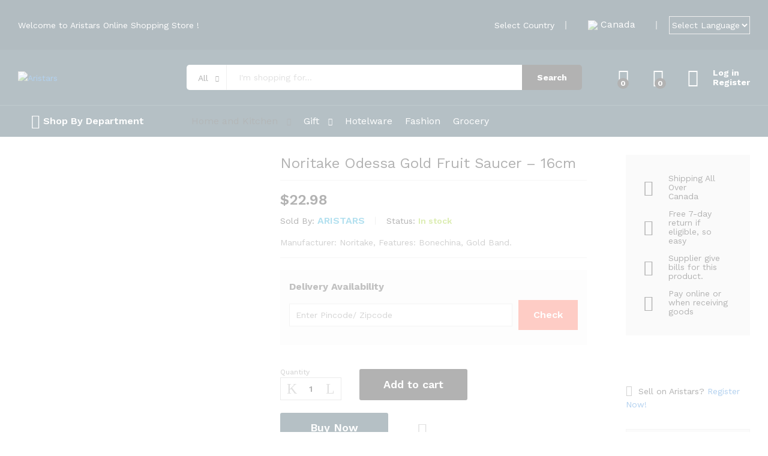

--- FILE ---
content_type: text/html; charset=UTF-8
request_url: https://aristars.ca/noritake-odessa-gold-fruit-saucer-16cm/
body_size: 60458
content:
<!DOCTYPE html>
<html lang="en-US" prefix="og: https://ogp.me/ns#">
<head>
    <meta charset="UTF-8">
    <meta name="viewport" content="width=device-width, initial-scale=1">
    <link rel="pingback" href="https://aristars.ca/xmlrpc.php">

					<script>document.documentElement.className = document.documentElement.className + ' yes-js js_active js'</script>
			<style>
#wpadminbar #wp-admin-bar-vtrts_pro_top_button .ab-icon:before {
	content: "\f185";
	color: #1DAE22;
	top: 3px;
}
</style>	<style>img:is([sizes="auto" i], [sizes^="auto," i]) { contain-intrinsic-size: 3000px 1500px }</style>
	
<!-- Search Engine Optimization by Rank Math PRO - https://s.rankmath.com/home -->
<title>Noritake Odessa Gold Fruit Saucer - 16cm - Aristars</title>
<meta name="description" content="Manufacturer: Noritake, Features: Bonechina, Gold Band."/>
<meta name="robots" content="follow, index, max-snippet:-1, max-video-preview:-1, max-image-preview:large"/>
<link rel="canonical" href="https://aristars.ca/noritake-odessa-gold-fruit-saucer-16cm/" />
<meta property="og:locale" content="en_US" />
<meta property="og:type" content="product" />
<meta property="og:title" content="Noritake Odessa Gold Fruit Saucer - 16cm - Aristars" />
<meta property="og:description" content="Manufacturer: Noritake, Features: Bonechina, Gold Band." />
<meta property="og:url" content="https://aristars.ca/noritake-odessa-gold-fruit-saucer-16cm/" />
<meta property="og:site_name" content="Aristars" />
<meta property="og:updated_time" content="2023-02-25T05:45:27+00:00" />
<meta property="og:image" content="https://aristars.ca/wp-content/uploads/2022/03/4874-408_1.jpg" />
<meta property="og:image:secure_url" content="https://aristars.ca/wp-content/uploads/2022/03/4874-408_1.jpg" />
<meta property="og:image:width" content="1800" />
<meta property="og:image:height" content="1800" />
<meta property="og:image:alt" content="Noritake Odessa Gold Fruit Saucer &#8211; 16cm" />
<meta property="og:image:type" content="image/jpeg" />
<meta property="product:price:amount" content="22.98" />
<meta property="product:price:currency" content="USD" />
<meta property="product:availability" content="instock" />
<meta property="product:retailer_item_id" content="487497206" />
<meta name="twitter:card" content="summary_large_image" />
<meta name="twitter:title" content="Noritake Odessa Gold Fruit Saucer - 16cm - Aristars" />
<meta name="twitter:description" content="Manufacturer: Noritake, Features: Bonechina, Gold Band." />
<meta name="twitter:image" content="https://aristars.ca/wp-content/uploads/2022/03/4874-408_1.jpg" />
<meta name="twitter:label1" content="Price" />
<meta name="twitter:data1" content="&#036;22.98" />
<meta name="twitter:label2" content="Availability" />
<meta name="twitter:data2" content="In stock" />
<script type="application/ld+json" class="rank-math-schema-pro">{"@context":"https://schema.org","@graph":[{"@type":"Organization","@id":"https://aristars.ca/#organization","name":"Aristars"},{"@type":"WebSite","@id":"https://aristars.ca/#website","url":"https://aristars.ca","name":"Aristars","publisher":{"@id":"https://aristars.ca/#organization"},"inLanguage":"en-US"},{"@type":"ImageObject","@id":"https://aristars.ca/wp-content/uploads/2022/03/4874-408_1.jpg","url":"https://aristars.ca/wp-content/uploads/2022/03/4874-408_1.jpg","width":"1800","height":"1800","inLanguage":"en-US"},{"@type":"Person","@id":"https://aristars.ca/author/aristars/","name":"admin","url":"https://aristars.ca/author/aristars/","image":{"@type":"ImageObject","@id":"https://secure.gravatar.com/avatar/e080cd2c736cd9b73a26b9e94c8f703a6768a9ae819daf5b809a45275a2695e8?s=96&amp;d=mm&amp;r=g","url":"https://secure.gravatar.com/avatar/e080cd2c736cd9b73a26b9e94c8f703a6768a9ae819daf5b809a45275a2695e8?s=96&amp;d=mm&amp;r=g","caption":"admin","inLanguage":"en-US"},"sameAs":["https://aristars.ca"],"worksFor":{"@id":"https://aristars.ca/#organization"}},{"@type":"ItemPage","@id":"https://aristars.ca/noritake-odessa-gold-fruit-saucer-16cm/#webpage","url":"https://aristars.ca/noritake-odessa-gold-fruit-saucer-16cm/","name":"Noritake Odessa Gold Fruit Saucer - 16cm - Aristars","datePublished":"2022-03-01T10:04:07+00:00","dateModified":"2023-02-25T05:45:27+00:00","author":{"@id":"https://aristars.ca/author/aristars/"},"isPartOf":{"@id":"https://aristars.ca/#website"},"primaryImageOfPage":{"@id":"https://aristars.ca/wp-content/uploads/2022/03/4874-408_1.jpg"},"inLanguage":"en-US"},{"@type":"Product","name":"Noritake Odessa Gold Fruit Saucer - 16cm","description":"Manufacturer: Noritake, Features: Bonechina, Gold Band.","sku":"487497206","category":"Home and Kitchen &gt; Tableware &gt; Dinnerware","mainEntityOfPage":{"@id":"https://aristars.ca/noritake-odessa-gold-fruit-saucer-16cm/#webpage"},"weight":{"@type":"QuantitativeValue","unitCode":"GRM","value":"210"},"height":{"@type":"QuantitativeValue","unitCode":"CMT","value":"3.1"},"width":{"@type":"QuantitativeValue","unitCode":"CMT","value":"15.7"},"depth":{"@type":"QuantitativeValue","unitCode":"CMT","value":"15.7"},"offers":{"@type":"Offer","price":"22.98","priceCurrency":"USD","priceValidUntil":"2027-12-31","availability":"https://schema.org/InStock","itemCondition":"NewCondition","url":"https://aristars.ca/noritake-odessa-gold-fruit-saucer-16cm/","seller":{"@type":"Organization","@id":"https://aristars.ca/","name":"Aristars","url":"https://aristars.ca","logo":""},"priceSpecification":{"price":"22.98","priceCurrency":"USD","valueAddedTaxIncluded":"true"}},"@id":"https://aristars.ca/noritake-odessa-gold-fruit-saucer-16cm/#richSnippet","image":{"@id":"https://aristars.ca/wp-content/uploads/2022/03/4874-408_1.jpg"}}]}</script>
<!-- /Rank Math WordPress SEO plugin -->

<link href='https://fonts.gstatic.com' crossorigin rel='preconnect' />
<link rel="alternate" type="application/rss+xml" title="Aristars &raquo; Feed" href="https://aristars.ca/feed/" />
<link rel="alternate" type="application/rss+xml" title="Aristars &raquo; Comments Feed" href="https://aristars.ca/comments/feed/" />
<link rel="alternate" type="application/rss+xml" title="Aristars &raquo; Noritake Odessa Gold Fruit Saucer &#8211; 16cm Comments Feed" href="https://aristars.ca/noritake-odessa-gold-fruit-saucer-16cm/feed/" />
<script type="text/javascript">
/* <![CDATA[ */
window._wpemojiSettings = {"baseUrl":"https:\/\/s.w.org\/images\/core\/emoji\/16.0.1\/72x72\/","ext":".png","svgUrl":"https:\/\/s.w.org\/images\/core\/emoji\/16.0.1\/svg\/","svgExt":".svg","source":{"concatemoji":"https:\/\/aristars.ca\/wp-includes\/js\/wp-emoji-release.min.js?ver=6.8.2"}};
/*! This file is auto-generated */
!function(s,n){var o,i,e;function c(e){try{var t={supportTests:e,timestamp:(new Date).valueOf()};sessionStorage.setItem(o,JSON.stringify(t))}catch(e){}}function p(e,t,n){e.clearRect(0,0,e.canvas.width,e.canvas.height),e.fillText(t,0,0);var t=new Uint32Array(e.getImageData(0,0,e.canvas.width,e.canvas.height).data),a=(e.clearRect(0,0,e.canvas.width,e.canvas.height),e.fillText(n,0,0),new Uint32Array(e.getImageData(0,0,e.canvas.width,e.canvas.height).data));return t.every(function(e,t){return e===a[t]})}function u(e,t){e.clearRect(0,0,e.canvas.width,e.canvas.height),e.fillText(t,0,0);for(var n=e.getImageData(16,16,1,1),a=0;a<n.data.length;a++)if(0!==n.data[a])return!1;return!0}function f(e,t,n,a){switch(t){case"flag":return n(e,"\ud83c\udff3\ufe0f\u200d\u26a7\ufe0f","\ud83c\udff3\ufe0f\u200b\u26a7\ufe0f")?!1:!n(e,"\ud83c\udde8\ud83c\uddf6","\ud83c\udde8\u200b\ud83c\uddf6")&&!n(e,"\ud83c\udff4\udb40\udc67\udb40\udc62\udb40\udc65\udb40\udc6e\udb40\udc67\udb40\udc7f","\ud83c\udff4\u200b\udb40\udc67\u200b\udb40\udc62\u200b\udb40\udc65\u200b\udb40\udc6e\u200b\udb40\udc67\u200b\udb40\udc7f");case"emoji":return!a(e,"\ud83e\udedf")}return!1}function g(e,t,n,a){var r="undefined"!=typeof WorkerGlobalScope&&self instanceof WorkerGlobalScope?new OffscreenCanvas(300,150):s.createElement("canvas"),o=r.getContext("2d",{willReadFrequently:!0}),i=(o.textBaseline="top",o.font="600 32px Arial",{});return e.forEach(function(e){i[e]=t(o,e,n,a)}),i}function t(e){var t=s.createElement("script");t.src=e,t.defer=!0,s.head.appendChild(t)}"undefined"!=typeof Promise&&(o="wpEmojiSettingsSupports",i=["flag","emoji"],n.supports={everything:!0,everythingExceptFlag:!0},e=new Promise(function(e){s.addEventListener("DOMContentLoaded",e,{once:!0})}),new Promise(function(t){var n=function(){try{var e=JSON.parse(sessionStorage.getItem(o));if("object"==typeof e&&"number"==typeof e.timestamp&&(new Date).valueOf()<e.timestamp+604800&&"object"==typeof e.supportTests)return e.supportTests}catch(e){}return null}();if(!n){if("undefined"!=typeof Worker&&"undefined"!=typeof OffscreenCanvas&&"undefined"!=typeof URL&&URL.createObjectURL&&"undefined"!=typeof Blob)try{var e="postMessage("+g.toString()+"("+[JSON.stringify(i),f.toString(),p.toString(),u.toString()].join(",")+"));",a=new Blob([e],{type:"text/javascript"}),r=new Worker(URL.createObjectURL(a),{name:"wpTestEmojiSupports"});return void(r.onmessage=function(e){c(n=e.data),r.terminate(),t(n)})}catch(e){}c(n=g(i,f,p,u))}t(n)}).then(function(e){for(var t in e)n.supports[t]=e[t],n.supports.everything=n.supports.everything&&n.supports[t],"flag"!==t&&(n.supports.everythingExceptFlag=n.supports.everythingExceptFlag&&n.supports[t]);n.supports.everythingExceptFlag=n.supports.everythingExceptFlag&&!n.supports.flag,n.DOMReady=!1,n.readyCallback=function(){n.DOMReady=!0}}).then(function(){return e}).then(function(){var e;n.supports.everything||(n.readyCallback(),(e=n.source||{}).concatemoji?t(e.concatemoji):e.wpemoji&&e.twemoji&&(t(e.twemoji),t(e.wpemoji)))}))}((window,document),window._wpemojiSettings);
/* ]]> */
</script>
<link rel='stylesheet' id='dashicons-css' href='https://aristars.ca/wp-includes/css/dashicons.min.css?ver=6.8.2' type='text/css' media='all' />
<style id='dashicons-inline-css' type='text/css'>
[data-font="Dashicons"]:before {font-family: 'Dashicons' !important;content: attr(data-icon) !important;speak: none !important;font-weight: normal !important;font-variant: normal !important;text-transform: none !important;line-height: 1 !important;font-style: normal !important;-webkit-font-smoothing: antialiased !important;-moz-osx-font-smoothing: grayscale !important;}
</style>

<link rel='stylesheet' id='thickbox-css' href='https://aristars.ca/wp-includes/js/thickbox/thickbox.css?ver=6.8.2' type='text/css' media='all' />
<link rel='stylesheet' id='gtranslate-style-css' href='https://aristars.ca/wp-content/plugins/gtranslate/gtranslate-style24.css?ver=6.8.2' type='text/css' media='all' />
<style id='wp-emoji-styles-inline-css' type='text/css'>

	img.wp-smiley, img.emoji {
		display: inline !important;
		border: none !important;
		box-shadow: none !important;
		height: 1em !important;
		width: 1em !important;
		margin: 0 0.07em !important;
		vertical-align: -0.1em !important;
		background: none !important;
		padding: 0 !important;
	}
</style>
<link rel='stylesheet' id='wp-block-library-css' href='https://aristars.ca/wp-includes/css/dist/block-library/style.min.css?ver=6.8.2' type='text/css' media='all' />
<style id='wp-block-library-theme-inline-css' type='text/css'>
.wp-block-audio :where(figcaption){color:#555;font-size:13px;text-align:center}.is-dark-theme .wp-block-audio :where(figcaption){color:#ffffffa6}.wp-block-audio{margin:0 0 1em}.wp-block-code{border:1px solid #ccc;border-radius:4px;font-family:Menlo,Consolas,monaco,monospace;padding:.8em 1em}.wp-block-embed :where(figcaption){color:#555;font-size:13px;text-align:center}.is-dark-theme .wp-block-embed :where(figcaption){color:#ffffffa6}.wp-block-embed{margin:0 0 1em}.blocks-gallery-caption{color:#555;font-size:13px;text-align:center}.is-dark-theme .blocks-gallery-caption{color:#ffffffa6}:root :where(.wp-block-image figcaption){color:#555;font-size:13px;text-align:center}.is-dark-theme :root :where(.wp-block-image figcaption){color:#ffffffa6}.wp-block-image{margin:0 0 1em}.wp-block-pullquote{border-bottom:4px solid;border-top:4px solid;color:currentColor;margin-bottom:1.75em}.wp-block-pullquote cite,.wp-block-pullquote footer,.wp-block-pullquote__citation{color:currentColor;font-size:.8125em;font-style:normal;text-transform:uppercase}.wp-block-quote{border-left:.25em solid;margin:0 0 1.75em;padding-left:1em}.wp-block-quote cite,.wp-block-quote footer{color:currentColor;font-size:.8125em;font-style:normal;position:relative}.wp-block-quote:where(.has-text-align-right){border-left:none;border-right:.25em solid;padding-left:0;padding-right:1em}.wp-block-quote:where(.has-text-align-center){border:none;padding-left:0}.wp-block-quote.is-large,.wp-block-quote.is-style-large,.wp-block-quote:where(.is-style-plain){border:none}.wp-block-search .wp-block-search__label{font-weight:700}.wp-block-search__button{border:1px solid #ccc;padding:.375em .625em}:where(.wp-block-group.has-background){padding:1.25em 2.375em}.wp-block-separator.has-css-opacity{opacity:.4}.wp-block-separator{border:none;border-bottom:2px solid;margin-left:auto;margin-right:auto}.wp-block-separator.has-alpha-channel-opacity{opacity:1}.wp-block-separator:not(.is-style-wide):not(.is-style-dots){width:100px}.wp-block-separator.has-background:not(.is-style-dots){border-bottom:none;height:1px}.wp-block-separator.has-background:not(.is-style-wide):not(.is-style-dots){height:2px}.wp-block-table{margin:0 0 1em}.wp-block-table td,.wp-block-table th{word-break:normal}.wp-block-table :where(figcaption){color:#555;font-size:13px;text-align:center}.is-dark-theme .wp-block-table :where(figcaption){color:#ffffffa6}.wp-block-video :where(figcaption){color:#555;font-size:13px;text-align:center}.is-dark-theme .wp-block-video :where(figcaption){color:#ffffffa6}.wp-block-video{margin:0 0 1em}:root :where(.wp-block-template-part.has-background){margin-bottom:0;margin-top:0;padding:1.25em 2.375em}
</style>
<style id='classic-theme-styles-inline-css' type='text/css'>
/*! This file is auto-generated */
.wp-block-button__link{color:#fff;background-color:#32373c;border-radius:9999px;box-shadow:none;text-decoration:none;padding:calc(.667em + 2px) calc(1.333em + 2px);font-size:1.125em}.wp-block-file__button{background:#32373c;color:#fff;text-decoration:none}
</style>
<link rel='stylesheet' id='wc-blocks-vendors-style-css' href='https://aristars.ca/wp-content/plugins/woocommerce/packages/woocommerce-blocks/build/wc-blocks-vendors-style.css?ver=6.7.3' type='text/css' media='all' />
<link rel='stylesheet' id='wc-blocks-style-css' href='https://aristars.ca/wp-content/plugins/woocommerce/packages/woocommerce-blocks/build/wc-blocks-style.css?ver=6.7.3' type='text/css' media='all' />
<link rel='stylesheet' id='jquery-selectBox-css' href='https://aristars.ca/wp-content/plugins/yith-woocommerce-wishlist-premium/assets/css/jquery.selectBox.css?ver=1.2.0' type='text/css' media='all' />
<link rel='stylesheet' id='yith-wcwl-font-awesome-css' href='https://aristars.ca/wp-content/plugins/yith-woocommerce-wishlist-premium/assets/css/font-awesome.css?ver=4.7.0' type='text/css' media='all' />
<link rel='stylesheet' id='yith-wcwl-main-css' href='https://aristars.ca/wp-content/plugins/yith-woocommerce-wishlist-premium/assets/css/style.css?ver=3.0.20' type='text/css' media='all' />
<style id='yith-wcwl-main-inline-css' type='text/css'>
.yith-wcwl-share li a{color: #FFFFFF;}.yith-wcwl-share li a:hover{color: #FFFFFF;}.yith-wcwl-share a.facebook{background: #39599E; background-color: #39599E;}.yith-wcwl-share a.facebook:hover{background: #595A5A; background-color: #595A5A;}.yith-wcwl-share a.twitter{background: #45AFE2; background-color: #45AFE2;}.yith-wcwl-share a.twitter:hover{background: #595A5A; background-color: #595A5A;}.yith-wcwl-share a.pinterest{background: #AB2E31; background-color: #AB2E31;}.yith-wcwl-share a.pinterest:hover{background: #595A5A; background-color: #595A5A;}.yith-wcwl-share a.email{background: #FBB102; background-color: #FBB102;}.yith-wcwl-share a.email:hover{background: #595A5A; background-color: #595A5A;}.yith-wcwl-share a.whatsapp{background: #00A901; background-color: #00A901;}.yith-wcwl-share a.whatsapp:hover{background: #595A5A; background-color: #595A5A;}
</style>
<link rel='stylesheet' id='yith-wcbr-css' href='https://aristars.ca/wp-content/plugins/yith-woocommerce-brands-add-on-premium/assets/css/yith-wcbr.css?ver=6.8.2' type='text/css' media='all' />
<link rel='stylesheet' id='jquery-swiper-css' href='https://aristars.ca/wp-content/plugins/yith-woocommerce-brands-add-on-premium/assets/css/swiper.css?ver=4.2.2' type='text/css' media='all' />
<link rel='stylesheet' id='yith-wcbr-shortcode-css' href='https://aristars.ca/wp-content/plugins/yith-woocommerce-brands-add-on-premium/assets/css/yith-wcbr-shortcode.css?ver=6.8.2' type='text/css' media='all' />
<link rel='stylesheet' id='nta-css-popup-css' href='https://aristars.ca/wp-content/plugins/wp-whatsapp/assets/dist/css/style.css?ver=6.8.2' type='text/css' media='all' />
<style id='global-styles-inline-css' type='text/css'>
:root{--wp--preset--aspect-ratio--square: 1;--wp--preset--aspect-ratio--4-3: 4/3;--wp--preset--aspect-ratio--3-4: 3/4;--wp--preset--aspect-ratio--3-2: 3/2;--wp--preset--aspect-ratio--2-3: 2/3;--wp--preset--aspect-ratio--16-9: 16/9;--wp--preset--aspect-ratio--9-16: 9/16;--wp--preset--color--black: #000000;--wp--preset--color--cyan-bluish-gray: #abb8c3;--wp--preset--color--white: #ffffff;--wp--preset--color--pale-pink: #f78da7;--wp--preset--color--vivid-red: #cf2e2e;--wp--preset--color--luminous-vivid-orange: #ff6900;--wp--preset--color--luminous-vivid-amber: #fcb900;--wp--preset--color--light-green-cyan: #7bdcb5;--wp--preset--color--vivid-green-cyan: #00d084;--wp--preset--color--pale-cyan-blue: #8ed1fc;--wp--preset--color--vivid-cyan-blue: #0693e3;--wp--preset--color--vivid-purple: #9b51e0;--wp--preset--gradient--vivid-cyan-blue-to-vivid-purple: linear-gradient(135deg,rgba(6,147,227,1) 0%,rgb(155,81,224) 100%);--wp--preset--gradient--light-green-cyan-to-vivid-green-cyan: linear-gradient(135deg,rgb(122,220,180) 0%,rgb(0,208,130) 100%);--wp--preset--gradient--luminous-vivid-amber-to-luminous-vivid-orange: linear-gradient(135deg,rgba(252,185,0,1) 0%,rgba(255,105,0,1) 100%);--wp--preset--gradient--luminous-vivid-orange-to-vivid-red: linear-gradient(135deg,rgba(255,105,0,1) 0%,rgb(207,46,46) 100%);--wp--preset--gradient--very-light-gray-to-cyan-bluish-gray: linear-gradient(135deg,rgb(238,238,238) 0%,rgb(169,184,195) 100%);--wp--preset--gradient--cool-to-warm-spectrum: linear-gradient(135deg,rgb(74,234,220) 0%,rgb(151,120,209) 20%,rgb(207,42,186) 40%,rgb(238,44,130) 60%,rgb(251,105,98) 80%,rgb(254,248,76) 100%);--wp--preset--gradient--blush-light-purple: linear-gradient(135deg,rgb(255,206,236) 0%,rgb(152,150,240) 100%);--wp--preset--gradient--blush-bordeaux: linear-gradient(135deg,rgb(254,205,165) 0%,rgb(254,45,45) 50%,rgb(107,0,62) 100%);--wp--preset--gradient--luminous-dusk: linear-gradient(135deg,rgb(255,203,112) 0%,rgb(199,81,192) 50%,rgb(65,88,208) 100%);--wp--preset--gradient--pale-ocean: linear-gradient(135deg,rgb(255,245,203) 0%,rgb(182,227,212) 50%,rgb(51,167,181) 100%);--wp--preset--gradient--electric-grass: linear-gradient(135deg,rgb(202,248,128) 0%,rgb(113,206,126) 100%);--wp--preset--gradient--midnight: linear-gradient(135deg,rgb(2,3,129) 0%,rgb(40,116,252) 100%);--wp--preset--font-size--small: 13px;--wp--preset--font-size--medium: 20px;--wp--preset--font-size--large: 36px;--wp--preset--font-size--x-large: 42px;--wp--preset--spacing--20: 0.44rem;--wp--preset--spacing--30: 0.67rem;--wp--preset--spacing--40: 1rem;--wp--preset--spacing--50: 1.5rem;--wp--preset--spacing--60: 2.25rem;--wp--preset--spacing--70: 3.38rem;--wp--preset--spacing--80: 5.06rem;--wp--preset--shadow--natural: 6px 6px 9px rgba(0, 0, 0, 0.2);--wp--preset--shadow--deep: 12px 12px 50px rgba(0, 0, 0, 0.4);--wp--preset--shadow--sharp: 6px 6px 0px rgba(0, 0, 0, 0.2);--wp--preset--shadow--outlined: 6px 6px 0px -3px rgba(255, 255, 255, 1), 6px 6px rgba(0, 0, 0, 1);--wp--preset--shadow--crisp: 6px 6px 0px rgba(0, 0, 0, 1);}:where(.is-layout-flex){gap: 0.5em;}:where(.is-layout-grid){gap: 0.5em;}body .is-layout-flex{display: flex;}.is-layout-flex{flex-wrap: wrap;align-items: center;}.is-layout-flex > :is(*, div){margin: 0;}body .is-layout-grid{display: grid;}.is-layout-grid > :is(*, div){margin: 0;}:where(.wp-block-columns.is-layout-flex){gap: 2em;}:where(.wp-block-columns.is-layout-grid){gap: 2em;}:where(.wp-block-post-template.is-layout-flex){gap: 1.25em;}:where(.wp-block-post-template.is-layout-grid){gap: 1.25em;}.has-black-color{color: var(--wp--preset--color--black) !important;}.has-cyan-bluish-gray-color{color: var(--wp--preset--color--cyan-bluish-gray) !important;}.has-white-color{color: var(--wp--preset--color--white) !important;}.has-pale-pink-color{color: var(--wp--preset--color--pale-pink) !important;}.has-vivid-red-color{color: var(--wp--preset--color--vivid-red) !important;}.has-luminous-vivid-orange-color{color: var(--wp--preset--color--luminous-vivid-orange) !important;}.has-luminous-vivid-amber-color{color: var(--wp--preset--color--luminous-vivid-amber) !important;}.has-light-green-cyan-color{color: var(--wp--preset--color--light-green-cyan) !important;}.has-vivid-green-cyan-color{color: var(--wp--preset--color--vivid-green-cyan) !important;}.has-pale-cyan-blue-color{color: var(--wp--preset--color--pale-cyan-blue) !important;}.has-vivid-cyan-blue-color{color: var(--wp--preset--color--vivid-cyan-blue) !important;}.has-vivid-purple-color{color: var(--wp--preset--color--vivid-purple) !important;}.has-black-background-color{background-color: var(--wp--preset--color--black) !important;}.has-cyan-bluish-gray-background-color{background-color: var(--wp--preset--color--cyan-bluish-gray) !important;}.has-white-background-color{background-color: var(--wp--preset--color--white) !important;}.has-pale-pink-background-color{background-color: var(--wp--preset--color--pale-pink) !important;}.has-vivid-red-background-color{background-color: var(--wp--preset--color--vivid-red) !important;}.has-luminous-vivid-orange-background-color{background-color: var(--wp--preset--color--luminous-vivid-orange) !important;}.has-luminous-vivid-amber-background-color{background-color: var(--wp--preset--color--luminous-vivid-amber) !important;}.has-light-green-cyan-background-color{background-color: var(--wp--preset--color--light-green-cyan) !important;}.has-vivid-green-cyan-background-color{background-color: var(--wp--preset--color--vivid-green-cyan) !important;}.has-pale-cyan-blue-background-color{background-color: var(--wp--preset--color--pale-cyan-blue) !important;}.has-vivid-cyan-blue-background-color{background-color: var(--wp--preset--color--vivid-cyan-blue) !important;}.has-vivid-purple-background-color{background-color: var(--wp--preset--color--vivid-purple) !important;}.has-black-border-color{border-color: var(--wp--preset--color--black) !important;}.has-cyan-bluish-gray-border-color{border-color: var(--wp--preset--color--cyan-bluish-gray) !important;}.has-white-border-color{border-color: var(--wp--preset--color--white) !important;}.has-pale-pink-border-color{border-color: var(--wp--preset--color--pale-pink) !important;}.has-vivid-red-border-color{border-color: var(--wp--preset--color--vivid-red) !important;}.has-luminous-vivid-orange-border-color{border-color: var(--wp--preset--color--luminous-vivid-orange) !important;}.has-luminous-vivid-amber-border-color{border-color: var(--wp--preset--color--luminous-vivid-amber) !important;}.has-light-green-cyan-border-color{border-color: var(--wp--preset--color--light-green-cyan) !important;}.has-vivid-green-cyan-border-color{border-color: var(--wp--preset--color--vivid-green-cyan) !important;}.has-pale-cyan-blue-border-color{border-color: var(--wp--preset--color--pale-cyan-blue) !important;}.has-vivid-cyan-blue-border-color{border-color: var(--wp--preset--color--vivid-cyan-blue) !important;}.has-vivid-purple-border-color{border-color: var(--wp--preset--color--vivid-purple) !important;}.has-vivid-cyan-blue-to-vivid-purple-gradient-background{background: var(--wp--preset--gradient--vivid-cyan-blue-to-vivid-purple) !important;}.has-light-green-cyan-to-vivid-green-cyan-gradient-background{background: var(--wp--preset--gradient--light-green-cyan-to-vivid-green-cyan) !important;}.has-luminous-vivid-amber-to-luminous-vivid-orange-gradient-background{background: var(--wp--preset--gradient--luminous-vivid-amber-to-luminous-vivid-orange) !important;}.has-luminous-vivid-orange-to-vivid-red-gradient-background{background: var(--wp--preset--gradient--luminous-vivid-orange-to-vivid-red) !important;}.has-very-light-gray-to-cyan-bluish-gray-gradient-background{background: var(--wp--preset--gradient--very-light-gray-to-cyan-bluish-gray) !important;}.has-cool-to-warm-spectrum-gradient-background{background: var(--wp--preset--gradient--cool-to-warm-spectrum) !important;}.has-blush-light-purple-gradient-background{background: var(--wp--preset--gradient--blush-light-purple) !important;}.has-blush-bordeaux-gradient-background{background: var(--wp--preset--gradient--blush-bordeaux) !important;}.has-luminous-dusk-gradient-background{background: var(--wp--preset--gradient--luminous-dusk) !important;}.has-pale-ocean-gradient-background{background: var(--wp--preset--gradient--pale-ocean) !important;}.has-electric-grass-gradient-background{background: var(--wp--preset--gradient--electric-grass) !important;}.has-midnight-gradient-background{background: var(--wp--preset--gradient--midnight) !important;}.has-small-font-size{font-size: var(--wp--preset--font-size--small) !important;}.has-medium-font-size{font-size: var(--wp--preset--font-size--medium) !important;}.has-large-font-size{font-size: var(--wp--preset--font-size--large) !important;}.has-x-large-font-size{font-size: var(--wp--preset--font-size--x-large) !important;}
:where(.wp-block-post-template.is-layout-flex){gap: 1.25em;}:where(.wp-block-post-template.is-layout-grid){gap: 1.25em;}
:where(.wp-block-columns.is-layout-flex){gap: 2em;}:where(.wp-block-columns.is-layout-grid){gap: 2em;}
:root :where(.wp-block-pullquote){font-size: 1.5em;line-height: 1.6;}
</style>
<link rel='stylesheet' id='contact-form-7-css' href='https://aristars.ca/wp-content/plugins/contact-form-7/includes/css/styles.css?ver=5.5.6' type='text/css' media='all' />
<link rel='stylesheet' id='master-popups-css' href='https://aristars.ca/wp-content/plugins/master-popups/assets/public/css/master-popups.min.css?ver=3.8.2' type='text/css' media='all' />
<link rel='stylesheet' id='mpp-font-awesome-css' href='https://aristars.ca/wp-content/plugins/master-popups/assets/public/css/font-awesome.css?ver=3.8.2' type='text/css' media='all' />
<link rel='stylesheet' id='mpp-fontface-fontawesome-css' href='https://aristars.ca/wp-content/plugins/master-popups/assets/public/css/mpp-fontface-fontawesome.css?ver=3.8.2' type='text/css' media='all' />
<link rel='stylesheet' id='rs-plugin-settings-css' href='https://aristars.ca/wp-content/plugins/revslider/public/assets/css/rs6.css?ver=6.3.9' type='text/css' media='all' />
<style id='rs-plugin-settings-inline-css' type='text/css'>
#rs-demo-id {}
</style>
<link rel='stylesheet' id='woo-title-limit-css' href='https://aristars.ca/wp-content/plugins/woo-title-limit/public/css/woo-title-limit-public.css?ver=2.0.3' type='text/css' media='all' />
<link rel='stylesheet' id='woocommerce-general-css' href='https://aristars.ca/wp-content/plugins/woocommerce/assets/css/woocommerce.css?ver=6.2.1' type='text/css' media='all' />
<style id='woocommerce-inline-inline-css' type='text/css'>
.woocommerce form .form-row .required { visibility: visible; }
</style>
<link rel='stylesheet' id='awsm-jobs-general-css' href='https://aristars.ca/wp-content/plugins/wp-job-openings/assets/css/general.min.css?ver=3.2.1' type='text/css' media='all' />
<link rel='stylesheet' id='awsm-jobs-style-css' href='https://aristars.ca/wp-content/plugins/wp-job-openings/assets/css/style.min.css?ver=3.2.1' type='text/css' media='all' />
<link rel='stylesheet' id='dpi-styles-css' href='https://aristars.ca/wp-content/plugins/dokan-pro/modules/export-import/assets/css/style.css?ver=20260123' type='text/css' media='all' />
<link rel='stylesheet' id='dokan-ls-custom-style-css' href='https://aristars.ca/wp-content/plugins/dokan-pro/modules/live-search/assets/css/style.css?ver=3.3.8' type='text/css' media='all' />
<link rel='stylesheet' id='dokan-verification-styles-css' href='https://aristars.ca/wp-content/plugins/dokan-pro/modules/vendor-verification/assets/css/style.css?ver=20260123' type='text/css' media='all' />
<link rel='stylesheet' id='dokan-style-css' href='https://aristars.ca/wp-content/plugins/dokan-lite/assets/css/style.css?ver=1653551670' type='text/css' media='all' />
<link rel='stylesheet' id='dokan-fontawesome-css' href='https://aristars.ca/wp-content/plugins/dokan-lite/assets/vendors/font-awesome/font-awesome.min.css?ver=3.3.8' type='text/css' media='all' />
<link rel='stylesheet' id='dokan-follow-store-css' href='https://aristars.ca/wp-content/plugins/dokan-pro/modules/follow-store/assets/css/follow-store.min.css?ver=1.0.0' type='text/css' media='all' />
<link rel='stylesheet' id='dokan-magnific-popup-css' href='https://aristars.ca/wp-content/plugins/dokan-lite/assets/vendors/magnific/magnific-popup.css?ver=3.3.8' type='text/css' media='all' />
<link rel='stylesheet' id='wcboost-variation-swatches-css' href='https://aristars.ca/wp-content/plugins/wcboost-variation-swatches/assets/css/frontend.css?ver=1.0.9' type='text/css' media='all' />
<style id='wcboost-variation-swatches-inline-css' type='text/css'>
.wcboost-variation-swatches__item { width: 30px; height: 30px; line-height: 30px; }.wcboost-variation-swatches--round.wcboost-variation-swatches--button .wcboost-variation-swatches__item {border-radius: 15px}
</style>
<link rel='stylesheet' id='select2-css' href='https://aristars.ca/wp-content/plugins/woocommerce/assets/css/select2.css?ver=6.2.1' type='text/css' media='all' />
<link rel='stylesheet' id='jquery-colorbox-css' href='https://aristars.ca/wp-content/plugins/yith-woocommerce-compare/assets/css/colorbox.css?ver=1.4.21' type='text/css' media='all' />
<link rel='stylesheet' id='woocommerce_prettyPhoto_css-css' href='//aristars.ca/wp-content/plugins/woocommerce/assets/css/prettyPhoto.css?ver=6.8.2' type='text/css' media='all' />
<link rel='stylesheet' id='martfury-fonts-css' href='https://fonts.googleapis.com/css?family=Work+Sans%3A300%2C400%2C500%2C600%2C700%7CLibre+Baskerville%3A400%2C700&#038;subset=latin%2Clatin-ext&#038;ver=20170801' type='text/css' media='all' />
<link rel='stylesheet' id='linearicons-css' href='https://aristars.ca/wp-content/themes/martfury/css/linearicons.min.css?ver=1.0.0' type='text/css' media='all' />
<link rel='stylesheet' id='ionicons-css' href='https://aristars.ca/wp-content/themes/martfury/css/ionicons.min.css?ver=2.0.0' type='text/css' media='all' />
<link rel='stylesheet' id='eleganticons-css' href='https://aristars.ca/wp-content/themes/martfury/css/eleganticons.min.css?ver=1.0.0' type='text/css' media='all' />
<link rel='stylesheet' id='font-awesome-css' href='https://aristars.ca/wp-content/plugins/elementor/assets/lib/font-awesome/css/font-awesome.min.css?ver=4.7.0' type='text/css' media='all' />
<style id='font-awesome-inline-css' type='text/css'>
[data-font="FontAwesome"]:before {font-family: 'FontAwesome' !important;content: attr(data-icon) !important;speak: none !important;font-weight: normal !important;font-variant: normal !important;text-transform: none !important;line-height: 1 !important;font-style: normal !important;-webkit-font-smoothing: antialiased !important;-moz-osx-font-smoothing: grayscale !important;}
</style>
<link rel='stylesheet' id='bootstrap-css' href='https://aristars.ca/wp-content/themes/martfury/css/bootstrap.min.css?ver=3.3.7' type='text/css' media='all' />
<link rel='stylesheet' id='martfury-css' href='https://aristars.ca/wp-content/themes/martfury/style.css?ver=20201224' type='text/css' media='all' />
<style id='martfury-inline-css' type='text/css'>
.site-header .logo img  {width:200px; }.site-header .logo img  {height:100px; }	/* Color Scheme */

	/* Color */

	body {
		--mf-primary-color: #0a3040;
		--mf-background-primary-color: #0a3040;
		--mf-border-primary-color: #0a3040;
	}

	.widget_shopping_cart_content .woocommerce-mini-cart__buttons .checkout,
	 .header-layout-4 .topbar:not(.header-bar),
	 .header-layout-3 .topbar:not(.header-bar){
		background-color: #002131;
	}


</style>
<link rel='stylesheet' id='photoswipe-css' href='https://aristars.ca/wp-content/plugins/woocommerce/assets/css/photoswipe/photoswipe.min.css?ver=6.2.1' type='text/css' media='all' />
<link rel='stylesheet' id='photoswipe-default-skin-css' href='https://aristars.ca/wp-content/plugins/woocommerce/assets/css/photoswipe/default-skin/default-skin.min.css?ver=6.2.1' type='text/css' media='all' />
<link rel='stylesheet' id='tawc-deals-css' href='https://aristars.ca/wp-content/plugins/woocommerce-deals/assets/css/tawc-deals.css?ver=1.0.0' type='text/css' media='all' />
<link rel='stylesheet' id='dokan-select2-css-css' href='https://aristars.ca/wp-content/plugins/dokan-lite/assets/vendors/select2/select2.css?ver=3.3.8' type='text/css' media='all' />
<link rel='stylesheet' id='martfury-dokan-css' href='https://aristars.ca/wp-content/themes/martfury/css/vendors/dokan.css?ver=20201126' type='text/css' media='all' />
<link rel='stylesheet' id='wpzc-style-css' href='https://aristars.ca/wp-content/plugins/woocommerce-pincode-zipcode-checker/assets/css/wpzc-public.min.css?ver=2.0.3' type='text/css' media='all' />
<style id='wpzc-style-inline-css' type='text/css'>
.wpzc-pincode-checker {
			background-color: #fafafa;
		}.wpzc-pincode-checker__title > strong {
			color: #333333;
		}.wpzc-pincode-checker__form input[type="submit"].button {
			background-color: #fc563f !important;
			color: #ffffff !important;
		}.wpzc-shop-form button {
			background-color: #fc563f !important;
		}.wpzc-shop-form svg {
			fill: #ffffff !important;
		}
</style>
<script type="text/template" id="tmpl-variation-template">
	<div class="woocommerce-variation-description">{{{ data.variation.variation_description }}}</div>
	<div class="woocommerce-variation-price">{{{ data.variation.price_html }}}</div>
	<div class="woocommerce-variation-availability">{{{ data.variation.availability_html }}}</div>
</script>
<script type="text/template" id="tmpl-unavailable-variation-template">
	<p>Sorry, this product is unavailable. Please choose a different combination.</p>
</script>
<script type="text/javascript" src="https://aristars.ca/wp-includes/js/jquery/jquery.min.js?ver=3.7.1" id="jquery-core-js"></script>
<script type="text/javascript" src="https://aristars.ca/wp-includes/js/jquery/jquery-migrate.min.js?ver=3.4.1" id="jquery-migrate-js"></script>
<script type="text/javascript" id="ahc_front_js-js-extra">
/* <![CDATA[ */
var ahc_ajax_front = {"ajax_url":"https:\/\/aristars.ca\/wp-admin\/admin-ajax.php","page_id":"29886","page_title":"Noritake Odessa Gold Fruit Saucer \u2013 16cm","post_type":"product"};
/* ]]> */
</script>
<script type="text/javascript" src="https://aristars.ca/wp-content/plugins/visitors-traffic-real-time-statistics-pro/js/front.js?ver=6.8.2" id="ahc_front_js-js"></script>
<script type="text/javascript" src="https://aristars.ca/wp-content/plugins/revslider/public/assets/js/rbtools.min.js?ver=6.3.9" id="tp-tools-js"></script>
<script type="text/javascript" src="https://aristars.ca/wp-content/plugins/revslider/public/assets/js/rs6.min.js?ver=6.3.9" id="revmin-js"></script>
<script type="text/javascript" src="https://aristars.ca/wp-content/plugins/woo-title-limit/public/js/woo-title-limit-public.js?ver=2.0.3" id="woo-title-limit-js"></script>
<script type="text/javascript" src="https://aristars.ca/wp-content/plugins/dokan-lite/assets/vendors/magnific/jquery.magnific-popup.min.js?ver=3.3.8" id="dokan-popup-js"></script>
<script type="text/javascript" id="dokan-i18n-jed-js-extra">
/* <![CDATA[ */
var dokan = {"ajaxurl":"https:\/\/aristars.ca\/wp-admin\/admin-ajax.php","nonce":"6ea382b8af","ajax_loader":"https:\/\/aristars.ca\/wp-content\/plugins\/dokan-lite\/assets\/images\/ajax-loader.gif","seller":{"available":"Available","notAvailable":"Not Available"},"delete_confirm":"Are you sure?","wrong_message":"Something went wrong. Please try again.","vendor_percentage":"90","commission_type":"percentage","rounding_precision":"6","mon_decimal_point":".","product_types":{"simple":"Simple","variable":"Variable","external":"External\/Affiliate product","grouped":"Group Product"},"loading_img":"https:\/\/aristars.ca\/wp-content\/plugins\/dokan-lite\/assets\/images\/loading.gif","store_product_search_nonce":"feefd0b64b","i18n_download_permission":"Are you sure you want to revoke access to this download?","i18n_download_access":"Could not grant access - the user may already have permission for this file or billing email is not set. Ensure the billing email is set, and the order has been saved.","maximum_tags_select_length":"-1","i18n_location_name":"Please provide a location name!","i18n_location_state":"Please provide a state!","i18n_country_name":"Please provide a country!","i18n_invalid":"Failed! Somthing went wrong","i18n_chat_message":"Facebook SDK is not found, or blocked by the browser. Can not initialize the chat.","i18n_sms_code":"Insert SMS code","i18n_gravater":"Upload a Photo","i18n_phone_number":"Insert Phone No.","i18n_choose_featured_img":"Upload featured image","i18n_choose_file":"Choose a file","i18n_choose_gallery":"Add Images to Product Gallery","i18n_choose_featured_img_btn_text":"Set featured image","i18n_choose_file_btn_text":"Insert file URL","i18n_choose_gallery_btn_text":"Add to gallery","duplicates_attribute_messg":"Sorry, this attribute option already exists, Try a different one.","variation_unset_warning":"Warning! This product will not have any variations if this option is not checked.","new_attribute_prompt":"Enter a name for the new attribute term:","remove_attribute":"Remove this attribute?","dokan_placeholder_img_src":"https:\/\/aristars.ca\/wp-content\/uploads\/woocommerce-placeholder-300x300.png","add_variation_nonce":"4fdb5f9abf","link_variation_nonce":"eaff959ce3","delete_variations_nonce":"c1f01eaa4a","load_variations_nonce":"1a568afa1d","save_variations_nonce":"b01ba67d6d","bulk_edit_variations_nonce":"0fb6e6256e","i18n_link_all_variations":"Are you sure you want to link all variations? This will create a new variation for each and every possible combination of variation attributes (max 50 per run).","i18n_enter_a_value":"Enter a value","i18n_enter_menu_order":"Variation menu order (determines position in the list of variations)","i18n_enter_a_value_fixed_or_percent":"Enter a value (fixed or %)","i18n_delete_all_variations":"Are you sure you want to delete all variations? This cannot be undone.","i18n_last_warning":"Last warning, are you sure?","i18n_choose_image":"Choose an image","i18n_set_image":"Set variation image","i18n_variation_added":"variation added","i18n_variations_added":"variations added","i18n_no_variations_added":"No variations added","i18n_remove_variation":"Are you sure you want to remove this variation?","i18n_scheduled_sale_start":"Sale start date (YYYY-MM-DD format or leave blank)","i18n_scheduled_sale_end":"Sale end date (YYYY-MM-DD format or leave blank)","i18n_edited_variations":"Save changes before changing page?","i18n_variation_count_single":"%qty% variation","i18n_variation_count_plural":"%qty% variations","i18n_no_result_found":"No Result Found","i18n_sales_price_error":"Please insert value less than the regular price!","i18n_decimal_error":"Please enter with one decimal point (.) without thousand separators.","i18n_mon_decimal_error":"Please enter with one monetary decimal point (.) without thousand separators and currency symbols.","i18n_country_iso_error":"Please enter in country code with two capital letters.","i18n_sale_less_than_regular_error":"Please enter in a value less than the regular price.","i18n_delete_product_notice":"This product has produced sales and may be linked to existing orders. Are you sure you want to delete it?","i18n_remove_personal_data_notice":"This action cannot be reversed. Are you sure you wish to erase personal data from the selected orders?","decimal_point":".","variations_per_page":"10","store_banner_dimension":{"width":625,"height":300,"flex-width":true,"flex-height":true},"selectAndCrop":"Select and Crop","chooseImage":"Choose Image","product_title_required":"Product title is required","product_category_required":"Product category is required","product_created_response":"Product created successfully","search_products_nonce":"a7c3207f1e","search_products_tags_nonce":"7401cbb860","search_customer_nonce":"5615ad339c","i18n_matches_1":"One result is available, press enter to select it.","i18n_matches_n":"%qty% results are available, use up and down arrow keys to navigate.","i18n_no_matches":"No matches found","i18n_ajax_error":"Loading failed","i18n_input_too_short_1":"Please enter 1 or more characters","i18n_input_too_short_n":"Please enter %qty% or more characters","i18n_input_too_long_1":"Please delete 1 character","i18n_input_too_long_n":"Please delete %qty% characters","i18n_selection_too_long_1":"You can only select 1 item","i18n_selection_too_long_n":"You can only select %qty% items","i18n_load_more":"Loading more results\u2026","i18n_searching":"Searching\u2026","i18n_calculating":"Calculating","i18n_ok_text":"OK","i18n_cancel_text":"Cancel","i18n_attribute_label":"Attribute Name","i18n_date_format":"F j, Y","dokan_banner_added_alert_msg":"Are you sure? You have uploaded banner but didn't click the Update Settings button!","all_categories":"All Categories","product_vendors_can_create_tags":"on","product_inline_edit_nonce":"d5269e03e0","is_vendor_enabled":"","not_enable_message":"Error! Your account is not enabled for selling, please contact the admin","shipment_status_error_msg":"Error! Please enter the correct data for all shipments","shipment_status_update_msg":"Shipment Successfully Updated","rest":{"root":"https:\/\/aristars.ca\/wp-json\/","nonce":"4f88bd607c","version":"dokan\/v1"},"api":null,"libs":[],"routeComponents":{"default":null},"routes":[],"urls":{"assetsUrl":"https:\/\/aristars.ca\/wp-content\/plugins\/dokan-lite\/assets"},"wholesale":{"activeStatusMessage":"You are succefully converted as a wholesale customer","deactiveStatusMessage":"Your wholesale customer request send to the admin. Please wait for approval"}};
/* ]]> */
</script>
<script type="text/javascript" src="https://aristars.ca/wp-content/plugins/dokan-lite/assets/vendors/i18n/jed.js?ver=3.3.8" id="dokan-i18n-jed-js"></script>
<!--[if lt IE 9]>
<script type="text/javascript" src="https://aristars.ca/wp-content/themes/martfury/js/plugins/html5shiv.min.js?ver=3.7.2" id="html5shiv-js"></script>
<![endif]-->
<!--[if lt IE 9]>
<script type="text/javascript" src="https://aristars.ca/wp-content/themes/martfury/js/plugins/respond.min.js?ver=1.4.2" id="respond-js"></script>
<![endif]-->
<script type="text/javascript" src="https://aristars.ca/wp-content/themes/martfury/js/plugins/waypoints.min.js?ver=2.0.2" id="waypoints-js"></script>
<!--[if lt IE 8]>
<script type="text/javascript" src="https://aristars.ca/wp-includes/js/json2.min.js?ver=2015-05-03" id="json2-js"></script>
<![endif]-->
<script type="text/javascript" src="https://aristars.ca/wp-content/plugins/dokan-lite/assets/vendors/sweetalert2/sweetalert2.all.min.js?ver=1653551670" id="dokan-sweetalert2-js"></script>
<script type="text/javascript" id="dokan-util-helper-js-extra">
/* <![CDATA[ */
var dokan_helper = {"i18n_date_format":"F j, Y","i18n_time_format":"g:i a"};
/* ]]> */
</script>
<script type="text/javascript" src="https://aristars.ca/wp-content/plugins/dokan-lite/assets/js/helper.js?ver=1653551669" id="dokan-util-helper-js"></script>
<link rel="https://api.w.org/" href="https://aristars.ca/wp-json/" /><link rel="alternate" title="JSON" type="application/json" href="https://aristars.ca/wp-json/wp/v2/product/29886" /><link rel="EditURI" type="application/rsd+xml" title="RSD" href="https://aristars.ca/xmlrpc.php?rsd" />
<meta name="generator" content="WordPress 6.8.2" />
<link rel='shortlink' href='https://aristars.ca/?p=29886' />
<link rel="alternate" title="oEmbed (JSON)" type="application/json+oembed" href="https://aristars.ca/wp-json/oembed/1.0/embed?url=https%3A%2F%2Faristars.ca%2Fnoritake-odessa-gold-fruit-saucer-16cm%2F" />
<link rel="alternate" title="oEmbed (XML)" type="text/xml+oembed" href="https://aristars.ca/wp-json/oembed/1.0/embed?url=https%3A%2F%2Faristars.ca%2Fnoritake-odessa-gold-fruit-saucer-16cm%2F&#038;format=xml" />
            <style type="text/css">
                .rp_estimated_date{
                    color:#dd3333;
                    font-size:20px;
                }
                .date_for_variation{display:none;}
            </style>
            <!-- Starting: WooCommerce Conversion Tracking (https://wordpress.org/plugins/woocommerce-conversion-tracking/) -->
<!-- End: WooCommerce Conversion Tracking Codes -->
<meta name="framework" content="Redux 4.3.9" />	<noscript><style>.woocommerce-product-gallery{ opacity: 1 !important; }</style></noscript>
	<style type="text/css">.recentcomments a{display:inline !important;padding:0 !important;margin:0 !important;}</style>

<!-- MPP:MasterPopups v3.8.2 -->

<!-- MPP:MasterPopups:Header -->
<style>
/* Custom CSS*/

</style>
<script type='text/javascript'>
 var MPP_POPUP_OPTIONS = {};
 var MPP_POPUP_DISPLAY_OPTIONS = {};
</script>

<script>

</script>


<!-- MPP:MasterPopups:Header End -->

<meta name="generator" content="Powered by Slider Revolution 6.3.9 - responsive, Mobile-Friendly Slider Plugin for WordPress with comfortable drag and drop interface." />
<link rel="icon" href="https://aristars.ca/wp-content/uploads/2021/08/cropped-aristarslogonew-500x264-1-32x32.png" sizes="32x32" />
<link rel="icon" href="https://aristars.ca/wp-content/uploads/2021/08/cropped-aristarslogonew-500x264-1-192x192.png" sizes="192x192" />
<link rel="apple-touch-icon" href="https://aristars.ca/wp-content/uploads/2021/08/cropped-aristarslogonew-500x264-1-180x180.png" />
<meta name="msapplication-TileImage" content="https://aristars.ca/wp-content/uploads/2021/08/cropped-aristarslogonew-500x264-1-270x270.png" />
<script type="text/javascript">function setREVStartSize(e){
			//window.requestAnimationFrame(function() {				 
				window.RSIW = window.RSIW===undefined ? window.innerWidth : window.RSIW;	
				window.RSIH = window.RSIH===undefined ? window.innerHeight : window.RSIH;	
				try {								
					var pw = document.getElementById(e.c).parentNode.offsetWidth,
						newh;
					pw = pw===0 || isNaN(pw) ? window.RSIW : pw;
					e.tabw = e.tabw===undefined ? 0 : parseInt(e.tabw);
					e.thumbw = e.thumbw===undefined ? 0 : parseInt(e.thumbw);
					e.tabh = e.tabh===undefined ? 0 : parseInt(e.tabh);
					e.thumbh = e.thumbh===undefined ? 0 : parseInt(e.thumbh);
					e.tabhide = e.tabhide===undefined ? 0 : parseInt(e.tabhide);
					e.thumbhide = e.thumbhide===undefined ? 0 : parseInt(e.thumbhide);
					e.mh = e.mh===undefined || e.mh=="" || e.mh==="auto" ? 0 : parseInt(e.mh,0);		
					if(e.layout==="fullscreen" || e.l==="fullscreen") 						
						newh = Math.max(e.mh,window.RSIH);					
					else{					
						e.gw = Array.isArray(e.gw) ? e.gw : [e.gw];
						for (var i in e.rl) if (e.gw[i]===undefined || e.gw[i]===0) e.gw[i] = e.gw[i-1];					
						e.gh = e.el===undefined || e.el==="" || (Array.isArray(e.el) && e.el.length==0)? e.gh : e.el;
						e.gh = Array.isArray(e.gh) ? e.gh : [e.gh];
						for (var i in e.rl) if (e.gh[i]===undefined || e.gh[i]===0) e.gh[i] = e.gh[i-1];
											
						var nl = new Array(e.rl.length),
							ix = 0,						
							sl;					
						e.tabw = e.tabhide>=pw ? 0 : e.tabw;
						e.thumbw = e.thumbhide>=pw ? 0 : e.thumbw;
						e.tabh = e.tabhide>=pw ? 0 : e.tabh;
						e.thumbh = e.thumbhide>=pw ? 0 : e.thumbh;					
						for (var i in e.rl) nl[i] = e.rl[i]<window.RSIW ? 0 : e.rl[i];
						sl = nl[0];									
						for (var i in nl) if (sl>nl[i] && nl[i]>0) { sl = nl[i]; ix=i;}															
						var m = pw>(e.gw[ix]+e.tabw+e.thumbw) ? 1 : (pw-(e.tabw+e.thumbw)) / (e.gw[ix]);					
						newh =  (e.gh[ix] * m) + (e.tabh + e.thumbh);
					}				
					if(window.rs_init_css===undefined) window.rs_init_css = document.head.appendChild(document.createElement("style"));					
					document.getElementById(e.c).height = newh+"px";
					window.rs_init_css.innerHTML += "#"+e.c+"_wrapper { height: "+newh+"px }";				
				} catch(e){
					console.log("Failure at Presize of Slider:" + e)
				}					   
			//});
		  };</script>
		<style type="text/css" id="wp-custom-css">
			.header-layout-3 .site-header .header-bar {    background-color: transparent;}		</style>
		<style id="kirki-inline-styles">/* vietnamese */
@font-face {
  font-family: 'Work Sans';
  font-style: normal;
  font-weight: 400;
  font-display: swap;
  src: url(https://aristars.ca/wp-content/fonts/work-sans/font) format('woff');
  unicode-range: U+0102-0103, U+0110-0111, U+0128-0129, U+0168-0169, U+01A0-01A1, U+01AF-01B0, U+0300-0301, U+0303-0304, U+0308-0309, U+0323, U+0329, U+1EA0-1EF9, U+20AB;
}
/* latin-ext */
@font-face {
  font-family: 'Work Sans';
  font-style: normal;
  font-weight: 400;
  font-display: swap;
  src: url(https://aristars.ca/wp-content/fonts/work-sans/font) format('woff');
  unicode-range: U+0100-02BA, U+02BD-02C5, U+02C7-02CC, U+02CE-02D7, U+02DD-02FF, U+0304, U+0308, U+0329, U+1D00-1DBF, U+1E00-1E9F, U+1EF2-1EFF, U+2020, U+20A0-20AB, U+20AD-20C0, U+2113, U+2C60-2C7F, U+A720-A7FF;
}
/* latin */
@font-face {
  font-family: 'Work Sans';
  font-style: normal;
  font-weight: 400;
  font-display: swap;
  src: url(https://aristars.ca/wp-content/fonts/work-sans/font) format('woff');
  unicode-range: U+0000-00FF, U+0131, U+0152-0153, U+02BB-02BC, U+02C6, U+02DA, U+02DC, U+0304, U+0308, U+0329, U+2000-206F, U+20AC, U+2122, U+2191, U+2193, U+2212, U+2215, U+FEFF, U+FFFD;
}
/* vietnamese */
@font-face {
  font-family: 'Work Sans';
  font-style: normal;
  font-weight: 600;
  font-display: swap;
  src: url(https://aristars.ca/wp-content/fonts/work-sans/font) format('woff');
  unicode-range: U+0102-0103, U+0110-0111, U+0128-0129, U+0168-0169, U+01A0-01A1, U+01AF-01B0, U+0300-0301, U+0303-0304, U+0308-0309, U+0323, U+0329, U+1EA0-1EF9, U+20AB;
}
/* latin-ext */
@font-face {
  font-family: 'Work Sans';
  font-style: normal;
  font-weight: 600;
  font-display: swap;
  src: url(https://aristars.ca/wp-content/fonts/work-sans/font) format('woff');
  unicode-range: U+0100-02BA, U+02BD-02C5, U+02C7-02CC, U+02CE-02D7, U+02DD-02FF, U+0304, U+0308, U+0329, U+1D00-1DBF, U+1E00-1E9F, U+1EF2-1EFF, U+2020, U+20A0-20AB, U+20AD-20C0, U+2113, U+2C60-2C7F, U+A720-A7FF;
}
/* latin */
@font-face {
  font-family: 'Work Sans';
  font-style: normal;
  font-weight: 600;
  font-display: swap;
  src: url(https://aristars.ca/wp-content/fonts/work-sans/font) format('woff');
  unicode-range: U+0000-00FF, U+0131, U+0152-0153, U+02BB-02BC, U+02C6, U+02DA, U+02DC, U+0304, U+0308, U+0329, U+2000-206F, U+20AC, U+2122, U+2191, U+2193, U+2212, U+2215, U+FEFF, U+FFFD;
}
/* vietnamese */
@font-face {
  font-family: 'Work Sans';
  font-style: normal;
  font-weight: 700;
  font-display: swap;
  src: url(https://aristars.ca/wp-content/fonts/work-sans/font) format('woff');
  unicode-range: U+0102-0103, U+0110-0111, U+0128-0129, U+0168-0169, U+01A0-01A1, U+01AF-01B0, U+0300-0301, U+0303-0304, U+0308-0309, U+0323, U+0329, U+1EA0-1EF9, U+20AB;
}
/* latin-ext */
@font-face {
  font-family: 'Work Sans';
  font-style: normal;
  font-weight: 700;
  font-display: swap;
  src: url(https://aristars.ca/wp-content/fonts/work-sans/font) format('woff');
  unicode-range: U+0100-02BA, U+02BD-02C5, U+02C7-02CC, U+02CE-02D7, U+02DD-02FF, U+0304, U+0308, U+0329, U+1D00-1DBF, U+1E00-1E9F, U+1EF2-1EFF, U+2020, U+20A0-20AB, U+20AD-20C0, U+2113, U+2C60-2C7F, U+A720-A7FF;
}
/* latin */
@font-face {
  font-family: 'Work Sans';
  font-style: normal;
  font-weight: 700;
  font-display: swap;
  src: url(https://aristars.ca/wp-content/fonts/work-sans/font) format('woff');
  unicode-range: U+0000-00FF, U+0131, U+0152-0153, U+02BB-02BC, U+02C6, U+02DA, U+02DC, U+0304, U+0308, U+0329, U+2000-206F, U+20AC, U+2122, U+2191, U+2193, U+2212, U+2215, U+FEFF, U+FFFD;
}/* vietnamese */
@font-face {
  font-family: 'Work Sans';
  font-style: normal;
  font-weight: 400;
  font-display: swap;
  src: url(https://aristars.ca/wp-content/fonts/work-sans/font) format('woff');
  unicode-range: U+0102-0103, U+0110-0111, U+0128-0129, U+0168-0169, U+01A0-01A1, U+01AF-01B0, U+0300-0301, U+0303-0304, U+0308-0309, U+0323, U+0329, U+1EA0-1EF9, U+20AB;
}
/* latin-ext */
@font-face {
  font-family: 'Work Sans';
  font-style: normal;
  font-weight: 400;
  font-display: swap;
  src: url(https://aristars.ca/wp-content/fonts/work-sans/font) format('woff');
  unicode-range: U+0100-02BA, U+02BD-02C5, U+02C7-02CC, U+02CE-02D7, U+02DD-02FF, U+0304, U+0308, U+0329, U+1D00-1DBF, U+1E00-1E9F, U+1EF2-1EFF, U+2020, U+20A0-20AB, U+20AD-20C0, U+2113, U+2C60-2C7F, U+A720-A7FF;
}
/* latin */
@font-face {
  font-family: 'Work Sans';
  font-style: normal;
  font-weight: 400;
  font-display: swap;
  src: url(https://aristars.ca/wp-content/fonts/work-sans/font) format('woff');
  unicode-range: U+0000-00FF, U+0131, U+0152-0153, U+02BB-02BC, U+02C6, U+02DA, U+02DC, U+0304, U+0308, U+0329, U+2000-206F, U+20AC, U+2122, U+2191, U+2193, U+2212, U+2215, U+FEFF, U+FFFD;
}
/* vietnamese */
@font-face {
  font-family: 'Work Sans';
  font-style: normal;
  font-weight: 600;
  font-display: swap;
  src: url(https://aristars.ca/wp-content/fonts/work-sans/font) format('woff');
  unicode-range: U+0102-0103, U+0110-0111, U+0128-0129, U+0168-0169, U+01A0-01A1, U+01AF-01B0, U+0300-0301, U+0303-0304, U+0308-0309, U+0323, U+0329, U+1EA0-1EF9, U+20AB;
}
/* latin-ext */
@font-face {
  font-family: 'Work Sans';
  font-style: normal;
  font-weight: 600;
  font-display: swap;
  src: url(https://aristars.ca/wp-content/fonts/work-sans/font) format('woff');
  unicode-range: U+0100-02BA, U+02BD-02C5, U+02C7-02CC, U+02CE-02D7, U+02DD-02FF, U+0304, U+0308, U+0329, U+1D00-1DBF, U+1E00-1E9F, U+1EF2-1EFF, U+2020, U+20A0-20AB, U+20AD-20C0, U+2113, U+2C60-2C7F, U+A720-A7FF;
}
/* latin */
@font-face {
  font-family: 'Work Sans';
  font-style: normal;
  font-weight: 600;
  font-display: swap;
  src: url(https://aristars.ca/wp-content/fonts/work-sans/font) format('woff');
  unicode-range: U+0000-00FF, U+0131, U+0152-0153, U+02BB-02BC, U+02C6, U+02DA, U+02DC, U+0304, U+0308, U+0329, U+2000-206F, U+20AC, U+2122, U+2191, U+2193, U+2212, U+2215, U+FEFF, U+FFFD;
}
/* vietnamese */
@font-face {
  font-family: 'Work Sans';
  font-style: normal;
  font-weight: 700;
  font-display: swap;
  src: url(https://aristars.ca/wp-content/fonts/work-sans/font) format('woff');
  unicode-range: U+0102-0103, U+0110-0111, U+0128-0129, U+0168-0169, U+01A0-01A1, U+01AF-01B0, U+0300-0301, U+0303-0304, U+0308-0309, U+0323, U+0329, U+1EA0-1EF9, U+20AB;
}
/* latin-ext */
@font-face {
  font-family: 'Work Sans';
  font-style: normal;
  font-weight: 700;
  font-display: swap;
  src: url(https://aristars.ca/wp-content/fonts/work-sans/font) format('woff');
  unicode-range: U+0100-02BA, U+02BD-02C5, U+02C7-02CC, U+02CE-02D7, U+02DD-02FF, U+0304, U+0308, U+0329, U+1D00-1DBF, U+1E00-1E9F, U+1EF2-1EFF, U+2020, U+20A0-20AB, U+20AD-20C0, U+2113, U+2C60-2C7F, U+A720-A7FF;
}
/* latin */
@font-face {
  font-family: 'Work Sans';
  font-style: normal;
  font-weight: 700;
  font-display: swap;
  src: url(https://aristars.ca/wp-content/fonts/work-sans/font) format('woff');
  unicode-range: U+0000-00FF, U+0131, U+0152-0153, U+02BB-02BC, U+02C6, U+02DA, U+02DC, U+0304, U+0308, U+0329, U+2000-206F, U+20AC, U+2122, U+2191, U+2193, U+2212, U+2215, U+FEFF, U+FFFD;
}/* vietnamese */
@font-face {
  font-family: 'Work Sans';
  font-style: normal;
  font-weight: 400;
  font-display: swap;
  src: url(https://aristars.ca/wp-content/fonts/work-sans/font) format('woff');
  unicode-range: U+0102-0103, U+0110-0111, U+0128-0129, U+0168-0169, U+01A0-01A1, U+01AF-01B0, U+0300-0301, U+0303-0304, U+0308-0309, U+0323, U+0329, U+1EA0-1EF9, U+20AB;
}
/* latin-ext */
@font-face {
  font-family: 'Work Sans';
  font-style: normal;
  font-weight: 400;
  font-display: swap;
  src: url(https://aristars.ca/wp-content/fonts/work-sans/font) format('woff');
  unicode-range: U+0100-02BA, U+02BD-02C5, U+02C7-02CC, U+02CE-02D7, U+02DD-02FF, U+0304, U+0308, U+0329, U+1D00-1DBF, U+1E00-1E9F, U+1EF2-1EFF, U+2020, U+20A0-20AB, U+20AD-20C0, U+2113, U+2C60-2C7F, U+A720-A7FF;
}
/* latin */
@font-face {
  font-family: 'Work Sans';
  font-style: normal;
  font-weight: 400;
  font-display: swap;
  src: url(https://aristars.ca/wp-content/fonts/work-sans/font) format('woff');
  unicode-range: U+0000-00FF, U+0131, U+0152-0153, U+02BB-02BC, U+02C6, U+02DA, U+02DC, U+0304, U+0308, U+0329, U+2000-206F, U+20AC, U+2122, U+2191, U+2193, U+2212, U+2215, U+FEFF, U+FFFD;
}
/* vietnamese */
@font-face {
  font-family: 'Work Sans';
  font-style: normal;
  font-weight: 600;
  font-display: swap;
  src: url(https://aristars.ca/wp-content/fonts/work-sans/font) format('woff');
  unicode-range: U+0102-0103, U+0110-0111, U+0128-0129, U+0168-0169, U+01A0-01A1, U+01AF-01B0, U+0300-0301, U+0303-0304, U+0308-0309, U+0323, U+0329, U+1EA0-1EF9, U+20AB;
}
/* latin-ext */
@font-face {
  font-family: 'Work Sans';
  font-style: normal;
  font-weight: 600;
  font-display: swap;
  src: url(https://aristars.ca/wp-content/fonts/work-sans/font) format('woff');
  unicode-range: U+0100-02BA, U+02BD-02C5, U+02C7-02CC, U+02CE-02D7, U+02DD-02FF, U+0304, U+0308, U+0329, U+1D00-1DBF, U+1E00-1E9F, U+1EF2-1EFF, U+2020, U+20A0-20AB, U+20AD-20C0, U+2113, U+2C60-2C7F, U+A720-A7FF;
}
/* latin */
@font-face {
  font-family: 'Work Sans';
  font-style: normal;
  font-weight: 600;
  font-display: swap;
  src: url(https://aristars.ca/wp-content/fonts/work-sans/font) format('woff');
  unicode-range: U+0000-00FF, U+0131, U+0152-0153, U+02BB-02BC, U+02C6, U+02DA, U+02DC, U+0304, U+0308, U+0329, U+2000-206F, U+20AC, U+2122, U+2191, U+2193, U+2212, U+2215, U+FEFF, U+FFFD;
}
/* vietnamese */
@font-face {
  font-family: 'Work Sans';
  font-style: normal;
  font-weight: 700;
  font-display: swap;
  src: url(https://aristars.ca/wp-content/fonts/work-sans/font) format('woff');
  unicode-range: U+0102-0103, U+0110-0111, U+0128-0129, U+0168-0169, U+01A0-01A1, U+01AF-01B0, U+0300-0301, U+0303-0304, U+0308-0309, U+0323, U+0329, U+1EA0-1EF9, U+20AB;
}
/* latin-ext */
@font-face {
  font-family: 'Work Sans';
  font-style: normal;
  font-weight: 700;
  font-display: swap;
  src: url(https://aristars.ca/wp-content/fonts/work-sans/font) format('woff');
  unicode-range: U+0100-02BA, U+02BD-02C5, U+02C7-02CC, U+02CE-02D7, U+02DD-02FF, U+0304, U+0308, U+0329, U+1D00-1DBF, U+1E00-1E9F, U+1EF2-1EFF, U+2020, U+20A0-20AB, U+20AD-20C0, U+2113, U+2C60-2C7F, U+A720-A7FF;
}
/* latin */
@font-face {
  font-family: 'Work Sans';
  font-style: normal;
  font-weight: 700;
  font-display: swap;
  src: url(https://aristars.ca/wp-content/fonts/work-sans/font) format('woff');
  unicode-range: U+0000-00FF, U+0131, U+0152-0153, U+02BB-02BC, U+02C6, U+02DA, U+02DC, U+0304, U+0308, U+0329, U+2000-206F, U+20AC, U+2122, U+2191, U+2193, U+2212, U+2215, U+FEFF, U+FFFD;
}</style><style type="text/css">#wpadminbar, #wpadminbar .menupop .ab-sub-wrapper, .ab-sub-secondary, #wpadminbar .quicklinks .menupop ul.ab-sub-secondary,#wpadminbar .quicklinks .menupop ul.ab-sub-secondary .ab-submenu {background:#fff}#wpadminbar a.ab-item, #wpadminbar>#wp-toolbar span.ab-label, #wpadminbar>#wp-toolbar span.noticon, #wpadminbar .ab-icon:before,#wpadminbar .ab-item:before {color:#94979B}#wpadminbar .quicklinks .menupop ul li a, #wpadminbar .quicklinks .menupop ul li a strong, #wpadminbar .quicklinks .menupop.hover ul li a,#wpadminbar.nojs .quicklinks .menupop:hover ul li a {color:#94979B; font-size:13px !important }#wpadminbar:not(.mobile)>#wp-toolbar a:focus span.ab-label,#wpadminbar:not(.mobile)>#wp-toolbar li:hover span.ab-label,#wpadminbar>#wp-toolbar li.hover span.ab-label, #wpadminbar.mobile .quicklinks .hover .ab-icon:before,#wpadminbar.mobile .quicklinks .hover .ab-item:before, #wpadminbar .quicklinks .menupop .ab-sub-secondary>li .ab-item:focus a,#wpadminbar .quicklinks .menupop .ab-sub-secondary>li>a:hover {color:#474747}#wpadminbar .quicklinks .ab-sub-wrapper .menupop.hover>a,#wpadminbar .quicklinks .menupop ul li a:focus,#wpadminbar .quicklinks .menupop ul li a:focus strong,#wpadminbar .quicklinks .menupop ul li a:hover,#wpadminbar .quicklinks .menupop ul li a:hover strong,#wpadminbar .quicklinks .menupop.hover ul li a:focus,#wpadminbar .quicklinks .menupop.hover ul li a:hover,#wpadminbar li #adminbarsearch.adminbar-focused:before,#wpadminbar li .ab-item:focus:before,#wpadminbar li a:focus .ab-icon:before,#wpadminbar li.hover .ab-icon:before,#wpadminbar li.hover .ab-item:before,#wpadminbar li:hover #adminbarsearch:before,#wpadminbar li:hover .ab-icon:before,#wpadminbar li:hover .ab-item:before,#wpadminbar.nojs .quicklinks .menupop:hover ul li a:focus,#wpadminbar.nojs .quicklinks .menupop:hover ul li a:hover, #wpadminbar .quicklinks .ab-sub-wrapper .menupop.hover>a .blavatar,#wpadminbar .quicklinks li a:focus .blavatar,#wpadminbar .quicklinks li a:hover .blavatar{color:#474747}#wpadminbar .menupop .ab-sub-wrapper, #wpadminbar .shortlink-input {background:#f4f4f4}#wpadminbar .ab-submenu .ab-item, #wpadminbar .quicklinks .menupop ul.ab-submenu li a,#wpadminbar .quicklinks .menupop ul.ab-submenu li a.ab-item {color:#666666}#wpadminbar .ab-submenu .ab-item:hover, #wpadminbar .quicklinks .menupop ul.ab-submenu li a:hover,#wpadminbar .quicklinks .menupop ul.ab-submenu li a.ab-item:hover {color:#333333}.quicklinks li.wpshapere_site_title a{ outline:none; border:none;}.quicklinks li.wpshapere_site_title {width:180px !important;}.quicklinks li.wpshapere_site_title a{outline:none; border:none;}.quicklinks li.wpshapere_site_title a, .quicklinks li.wpshapere_site_title a:hover, .quicklinks li.wpshapere_site_title a:focus {background:url(https://aristars.ca/wp-content/uploads/2021/02/aristarslogo.png.webp) center 1px no-repeat !important; text-indent:-9999px !important; width:auto;background-size:contain!important;}#adminmenuwrap{-webkit-box-shadow:0px 4px 16px 0px rgba(0,0,0,0.3);-moz-box-shadow:0px 4px 16px 0px rgba(0,0,0,0.3);box-shadow:0px 4px 16px 0px rgba(0,0,0,0.3);}ul#adminmenu a.wp-has-current-submenu:after, ul#adminmenu>li.current>a.current:after{border-right-color:transparent;}#wpadminbar * .ab-sub-wrapper {transition:all 280ms cubic-bezier(.4,0,.2,1) !important;}#wp-toolbar > ul > li > .ab-sub-wrapper {-webkit-transform:scale(.25,0);transform:scale(.25,0);-webkit-transition:all 280ms cubic-bezier(.4,0,.2,1);transition:all 280ms cubic-bezier(.4,0,.2,1);-webkit-transform-origin:50% 0 !important;transform-origin:50% 0 !important;display:block !important;opacity:0 !important;}#wp-toolbar > ul > li.hover > .ab-sub-wrapper {-webkit-transform:scale(1,1);transform:scale(1,1);opacity:1 !important;}#wp-toolbar > ul > li > .ab-sub-wrapper:before {position:absolute;top:-8px;left:20%;content:"";display:block;border:6px solid transparent;border-bottom-color:transparent;border-bottom-color:#f4f4f4;transition:all 0.2s ease-in-out;-moz-transition:all 0.2s ease-in-out;-webkit-transition:all 0.2s ease-in-out;}#wp-toolbar > ul > li.hover > .ab-sub-wrapper:before {top:-12px;}#wp-toolbar > ul > li#wp-admin-bar-my-account > .ab-sub-wrapper:before{left:60%}#wpadminbar .ab-top-menu>li.hover>.ab-item,#wpadminbar.nojq .quicklinks .ab-top-menu>li>.ab-item:focus,#wpadminbar:not(.mobile) .ab-top-menu>li:hover>.ab-item,#wpadminbar:not(.mobile) .ab-top-menu>li>.ab-item:focus{background:#fff; color:#94979B}</style>
</head>

<body data-rsssl=1 class="wp-singular product-template-default single single-product postid-29886 wp-embed-responsive wp-theme-martfury theme-martfury woocommerce woocommerce-page woocommerce-no-js header-layout-3 content-sidebar single-product-layout-6 sticky-header-info mf-preloader mf-light-skin elementor-columns-no-space elementor-default elementor-kit-29074 elementor-no-row dokan-theme-martfury">
        <div id="martfury-preloader" class="martfury-preloader">
        </div>
		
<div id="page" class="hfeed site">
			<div id="topbar" class="topbar topbar-dark">
    <div class="martfury-container">
        <div class="row topbar-row">
			                <div class="topbar-left topbar-sidebar col-xs-12 col-sm-12 col-md-5 hidden-xs hidden-sm">
					<div id="custom_html-6" class="widget_text widget widget_custom_html"><div class="textwidget custom-html-widget">Welcome to Aristars Online Shopping Store !</div></div>                </div>


                <div class="topbar-right topbar-sidebar col-xs-12 col-sm-12 col-md-7 hidden-xs hidden-sm">
					<div id="block-12" class="widget widget_block"><p>Select Country</p></div><div id="block-22" class="widget widget_block">
<html>

<head>
	<title>Adding image to dropdown list</title>
	<style>
		.dropbtn {
			background-color: #002131;
			color: white;
			padding: 16px;
			font-size: 16px;
			border: none;
			cursor: pointer;
		}

		.dropdown {
			position: relative;
			display: inline-block;
		}

		.dropdown-content {
			display: none;
			position: absolute;
			background-color: #f9f9f9;
			min-width: 160px;
			box-shadow: 0px 8px 16px
				0px rgba(0, 0, 0, 0.2);
			z-index: 1;
		}

		.dropdown-content a {
			color: black;
			padding: 12px 16px;
			text-decoration: none;
			display: block;
		}

		.dropdown-content a:hover {
			background-color: #f1f1f1
		}

		.dropdown:hover .dropdown-content {
			display: block;
		}

		.dropdown:hover .dropbtn {
			background-color: #3e8e41;
		}
	</style>
</head>

<body data-rsssl=1>

		
		<div class="dropdown">
			<button class="dropbtn">
					<img src=
"https://aristars.ca/wp-content/uploads/2022/04/canada.png"
					width="20" height="15"> Canada</a>
			</button>
			
			<div class="dropdown-content">
				<a href="https://aristars.lk">
					<img src=
"https://aristars.ca/wp-content/uploads/2022/03/sri-lanka-500x500.png"
					width="20" height="15"> Srilanka</a>

			</div>
		</div>
	</center>
</body>

</html>
</div><div id="block-16" class="widget widget_block"><p><!-- GTranslate: https://gtranslate.io/ -->
 <select onchange="doGTranslate(this);" class="notranslate" id="gtranslate_selector" aria-label="Website Language Selector"><option value="">Select Language</option><option value="en|en">English</option><option value="en|si">Sinhala</option><option value="en|ta">Tamil</option></select><style>#goog-gt-tt{display:none!important;}.goog-te-banner-frame{display:none!important;}.goog-te-menu-value:hover{text-decoration:none!important;}.goog-text-highlight{background-color:transparent!important;box-shadow:none!important;}body{top:0!important;}#google_translate_element2{display:none!important;}</style>
<div id="google_translate_element2"></div>
<script>function googleTranslateElementInit2() {new google.translate.TranslateElement({pageLanguage: 'en',autoDisplay: false}, 'google_translate_element2');}if(!window.gt_translate_script){window.gt_translate_script=document.createElement('script');gt_translate_script.src='https://translate.google.com/translate_a/element.js?cb=googleTranslateElementInit2';document.body.appendChild(gt_translate_script);}</script>

<script>
function GTranslateGetCurrentLang() {var keyValue = document['cookie'].match('(^|;) ?googtrans=([^;]*)(;|$)');return keyValue ? keyValue[2].split('/')[2] : null;}
function GTranslateFireEvent(element,event){try{if(document.createEventObject){var evt=document.createEventObject();element.fireEvent('on'+event,evt)}else{var evt=document.createEvent('HTMLEvents');evt.initEvent(event,true,true);element.dispatchEvent(evt)}}catch(e){}}
function doGTranslate(lang_pair){if(lang_pair.value)lang_pair=lang_pair.value;if(lang_pair=='')return;var lang=lang_pair.split('|')[1];if(GTranslateGetCurrentLang() == null && lang == lang_pair.split('|')[0])return;if(typeof ga=='function'){ga('send', 'event', 'GTranslate', lang, location.hostname+location.pathname+location.search);}var teCombo;var sel=document.getElementsByTagName('select');for(var i=0;i<sel.length;i++)if(sel[i].className.indexOf('goog-te-combo')!=-1){teCombo=sel[i];break;}if(document.getElementById('google_translate_element2')==null||document.getElementById('google_translate_element2').innerHTML.length==0||teCombo.length==0||teCombo.innerHTML.length==0){setTimeout(function(){doGTranslate(lang_pair)},500)}else{teCombo.value=lang;GTranslateFireEvent(teCombo,'change');GTranslateFireEvent(teCombo,'change')}}
</script>
<script>jQuery(document).ready(function() {var allowed_languages = ["en","si","ta"];var accept_language = navigator.language.toLowerCase() || navigator.userLanguage.toLowerCase();switch(accept_language) {case 'zh-cn': var preferred_language = 'zh-CN'; break;case 'zh': var preferred_language = 'zh-CN'; break;case 'zh-tw': var preferred_language = 'zh-TW'; break;case 'zh-hk': var preferred_language = 'zh-TW'; break;case 'he': var preferred_language = 'iw'; break;default: var preferred_language = accept_language.substr(0, 2); break;}if(preferred_language != 'en' && GTranslateGetCurrentLang() == null && document.cookie.match('gt_auto_switch') == null && allowed_languages.indexOf(preferred_language) >= 0){doGTranslate('en|'+preferred_language);document.cookie = 'gt_auto_switch=1; expires=Thu, 05 Dec 2030 08:08:08 UTC; path=/;';}});</script></p>
</div>                </div>
			
			                <div class="topbar-mobile topbar-sidebar col-xs-12 col-sm-12 hidden-lg hidden-md">
					<div id="block-23" class="widget widget_block"><p></p>
<p><br>
	<title>Adding image to dropdown list</title></p>
<style>
		.dropbtn {<br />
			background-color: #002131;<br />
			color: white;<br />
			padding: 16px;<br />
			font-size: 16px;<br />
			border: none;<br />
			cursor: pointer;<br />
		}</p>
<p>		.dropdown {<br />
			position: relative;<br />
			display: inline-block;<br />
		}</p>
<p>		.dropdown-content {<br />
			display: none;<br />
			position: absolute;<br />
			background-color: #f9f9f9;<br />
			min-width: 160px;<br />
			box-shadow: 0px 8px 16px<br />
				0px rgba(0, 0, 0, 0.2);<br />
			z-index: 1;<br />
		}</p>
<p>		.dropdown-content a {<br />
			color: black;<br />
			padding: 12px 16px;<br />
			text-decoration: none;<br />
			display: block;<br />
		}</p>
<p>		.dropdown-content a:hover {<br />
			background-color: #f1f1f1<br />
		}</p>
<p>		.dropdown:hover .dropdown-content {<br />
			display: block;<br />
		}</p>
<p>		.dropdown:hover .dropbtn {<br />
			background-color: #3e8e41;<br />
		}<br />
	</style>
<p></p>
<p></p>
<div class="dropdown">
			<button class="dropbtn"><br>
					<img decoding="async" src="https://aristars.ca/wp-content/uploads/2022/04/canada.png" width="20" height="15"> Canada<br>
			</button><p></p>
<div class="dropdown-content">
				<a href="https://aristars.lk"><br>
					<img decoding="async" src="https://aristars.ca/wp-content/uploads/2022/03/sri-lanka-500x500.png" width="20" height="15"> Srilanka</a><p></p></div>
<p></p></div>
<p>	<br>
</p>
<p></p></div><div id="block-18" class="widget widget_block"><p><!-- GTranslate: https://gtranslate.io/ -->
 <select onchange="doGTranslate(this);" class="notranslate" id="gtranslate_selector" aria-label="Website Language Selector"><option value="">Select Language</option><option value="en|en">English</option><option value="en|si">Sinhala</option><option value="en|ta">Tamil</option></select><style>#goog-gt-tt{display:none!important;}.goog-te-banner-frame{display:none!important;}.goog-te-menu-value:hover{text-decoration:none!important;}.goog-text-highlight{background-color:transparent!important;box-shadow:none!important;}body{top:0!important;}#google_translate_element2{display:none!important;}</style>
<div id="google_translate_element2"></div>
<script>function googleTranslateElementInit2() {new google.translate.TranslateElement({pageLanguage: 'en',autoDisplay: false}, 'google_translate_element2');}if(!window.gt_translate_script){window.gt_translate_script=document.createElement('script');gt_translate_script.src='https://translate.google.com/translate_a/element.js?cb=googleTranslateElementInit2';document.body.appendChild(gt_translate_script);}</script>

<script>
function GTranslateGetCurrentLang() {var keyValue = document['cookie'].match('(^|;) ?googtrans=([^;]*)(;|$)');return keyValue ? keyValue[2].split('/')[2] : null;}
function GTranslateFireEvent(element,event){try{if(document.createEventObject){var evt=document.createEventObject();element.fireEvent('on'+event,evt)}else{var evt=document.createEvent('HTMLEvents');evt.initEvent(event,true,true);element.dispatchEvent(evt)}}catch(e){}}
function doGTranslate(lang_pair){if(lang_pair.value)lang_pair=lang_pair.value;if(lang_pair=='')return;var lang=lang_pair.split('|')[1];if(GTranslateGetCurrentLang() == null && lang == lang_pair.split('|')[0])return;if(typeof ga=='function'){ga('send', 'event', 'GTranslate', lang, location.hostname+location.pathname+location.search);}var teCombo;var sel=document.getElementsByTagName('select');for(var i=0;i<sel.length;i++)if(sel[i].className.indexOf('goog-te-combo')!=-1){teCombo=sel[i];break;}if(document.getElementById('google_translate_element2')==null||document.getElementById('google_translate_element2').innerHTML.length==0||teCombo.length==0||teCombo.innerHTML.length==0){setTimeout(function(){doGTranslate(lang_pair)},500)}else{teCombo.value=lang;GTranslateFireEvent(teCombo,'change');GTranslateFireEvent(teCombo,'change')}}
</script>
<script>jQuery(document).ready(function() {var allowed_languages = ["en","si","ta"];var accept_language = navigator.language.toLowerCase() || navigator.userLanguage.toLowerCase();switch(accept_language) {case 'zh-cn': var preferred_language = 'zh-CN'; break;case 'zh': var preferred_language = 'zh-CN'; break;case 'zh-tw': var preferred_language = 'zh-TW'; break;case 'zh-hk': var preferred_language = 'zh-TW'; break;case 'he': var preferred_language = 'iw'; break;default: var preferred_language = accept_language.substr(0, 2); break;}if(preferred_language != 'en' && GTranslateGetCurrentLang() == null && document.cookie.match('gt_auto_switch') == null && allowed_languages.indexOf(preferred_language) >= 0){doGTranslate('en|'+preferred_language);document.cookie = 'gt_auto_switch=1; expires=Thu, 05 Dec 2030 08:08:08 UTC; path=/;';}});</script></p>
</div>                </div>
				
        </div>
    </div>
</div>        <header id="site-header" class="site-header header-department-bot header-dark">
			<div class="header-main-wapper">
    <div class="header-main">
        <div class="martfury-container">
            <div class="row header-row">
                <div class="header-logo col-md-3 col-sm-3">
                    <div class="d-logo">
						    <div class="logo">
        <a href="https://aristars.ca/">
            <img class="site-logo" alt="Aristars"
                 src="https://aristars.ca/wp-content/uploads/2021/08/aristarslogonew-500x264-1.png"/>
			        </a>
    </div>
<p class="site-title"><a href="https://aristars.ca/" rel="home">Aristars</a></p>    <h2 class="site-description">Place For Needs</h2>

                    </div>
					                        <div class="d-department hidden-xs hidden-sm">
							        <div class="products-cats-menu mf-closed">
            <div class="cats-menu-title"><i class="icon-menu"><span class="s-space">&nbsp;</span></i><span class="text">Shop By Department</span></div>

            <div class="toggle-product-cats nav" >
				<ul id="menu-main-menu" class="menu"><li class="menu-item menu-item-type-taxonomy menu-item-object-product_cat current-product-ancestor current-menu-parent current-product-parent menu-item-has-children menu-item-8710 active dropdown hasmenu"><a href="https://aristars.ca/home-and-kitchen/" class="dropdown-toggle" role="button" data-toggle="dropdown" aria-haspopup="true" aria-expanded="false">Home and Kitchen</a>
<ul class="dropdown-submenu">
	<li class="menu-item menu-item-type-taxonomy menu-item-object-product_cat menu-item-has-children menu-item-10616 dropdown hasmenu"><a href="https://aristars.ca/kitchenware/" class="dropdown-toggle" role="button" data-toggle="dropdown" aria-haspopup="true" aria-expanded="false">Kitchenware</a>
	<ul class="dropdown-submenu">
		<li class="menu-item menu-item-type-taxonomy menu-item-object-product_cat menu-item-10650"><a href="https://aristars.ca/ranges/">Ranges</a></li>
		<li class="menu-item menu-item-type-taxonomy menu-item-object-product_cat menu-item-10647"><a href="https://aristars.ca/bottles/">Bottles</a></li>
		<li class="menu-item menu-item-type-taxonomy menu-item-object-product_cat menu-item-10648"><a href="https://aristars.ca/jars-and-containers/">Jars and Containers</a></li>
		<li class="menu-item menu-item-type-taxonomy menu-item-object-product_cat menu-item-10649"><a href="https://aristars.ca/others/">Others</a></li>

	</ul>
</li>
	<li class="menu-item menu-item-type-taxonomy menu-item-object-product_cat current-product-ancestor current-menu-parent current-product-parent menu-item-has-children menu-item-9223 active dropdown hasmenu"><a href="https://aristars.ca/tableware/" class="dropdown-toggle" role="button" data-toggle="dropdown" aria-haspopup="true" aria-expanded="false">Tableware</a>
	<ul class="dropdown-submenu">
		<li class="menu-item menu-item-type-taxonomy menu-item-object-product_cat menu-item-25250"><a href="https://aristars.ca/dinner-sets/">Dinner Sets</a></li>
		<li class="menu-item menu-item-type-taxonomy menu-item-object-product_cat menu-item-25249"><a href="https://aristars.ca/tea-coffee-sets/">Tea &amp; Coffee Sets</a></li>
		<li class="menu-item menu-item-type-taxonomy menu-item-object-product_cat menu-item-9225"><a href="https://aristars.ca/dinner-plate/">Dinner Plate</a></li>
		<li class="menu-item menu-item-type-taxonomy menu-item-object-product_cat menu-item-9226"><a href="https://aristars.ca/salad-plate/">Salad Plate</a></li>
		<li class="menu-item menu-item-type-taxonomy menu-item-object-product_cat menu-item-10541"><a href="https://aristars.ca/bread-and-butter-plate/">Bread and Butter Plate</a></li>
		<li class="menu-item menu-item-type-taxonomy menu-item-object-product_cat menu-item-10547"><a href="https://aristars.ca/fruit-saucer/">Fruit Saucer</a></li>
		<li class="menu-item menu-item-type-taxonomy menu-item-object-product_cat menu-item-10542"><a href="https://aristars.ca/casserole-covered-vegetable/">Casserole / Covered vegetable.</a></li>
		<li class="menu-item menu-item-type-taxonomy menu-item-object-product_cat menu-item-10540"><a href="https://aristars.ca/bowl-round-vegetable/">Bowl, Round Vegetable</a></li>
		<li class="menu-item menu-item-type-taxonomy menu-item-object-product_cat menu-item-10539"><a href="https://aristars.ca/baker-oval-vegetable-bowl/">Baker / Oval vegetable bowl</a></li>
		<li class="menu-item menu-item-type-taxonomy menu-item-object-product_cat menu-item-10550"><a href="https://aristars.ca/bowl-round-vegetable/">Bowl, Round Vegetable</a></li>
		<li class="menu-item menu-item-type-taxonomy menu-item-object-product_cat menu-item-10548"><a href="https://aristars.ca/gravy-body-gravy-saucer/">Gravy body &amp; Gravy saucer</a></li>
		<li class="menu-item menu-item-type-taxonomy menu-item-object-product_cat menu-item-10549"><a href="https://aristars.ca/pepper-shaker-salt-shaker/">Pepper shaker &amp; Salt shaker</a></li>
		<li class="menu-item menu-item-type-taxonomy menu-item-object-product_cat menu-item-10537"><a href="https://aristars.ca/12-platter/">12&#8243; Platter</a></li>
		<li class="menu-item menu-item-type-taxonomy menu-item-object-product_cat menu-item-10538"><a href="https://aristars.ca/14-platter-rice-platter/">14&#8243; Platter / Rice platter</a></li>
		<li class="menu-item menu-item-type-taxonomy menu-item-object-product_cat menu-item-10552"><a href="https://aristars.ca/creamer/">Creamer</a></li>
		<li class="menu-item menu-item-type-taxonomy menu-item-object-product_cat menu-item-10553"><a href="https://aristars.ca/sugar-bowl/">Sugar bowl</a></li>
		<li class="menu-item menu-item-type-taxonomy menu-item-object-product_cat menu-item-10555"><a href="https://aristars.ca/tea-pot/">Tea pot</a></li>
		<li class="menu-item menu-item-type-taxonomy menu-item-object-product_cat menu-item-10543"><a href="https://aristars.ca/coffee-pot/">Coffee Pot</a></li>
		<li class="menu-item menu-item-type-taxonomy menu-item-object-product_cat menu-item-10788"><a href="https://aristars.ca/mugs/">Mugs</a></li>
		<li class="menu-item menu-item-type-taxonomy menu-item-object-product_cat menu-item-10554"><a href="https://aristars.ca/tea-cup-tea-saucer/">Tea cup &amp; Tea saucer</a></li>
		<li class="menu-item menu-item-type-taxonomy menu-item-object-product_cat menu-item-10546"><a href="https://aristars.ca/espresso-cup-and-saucer/">Espresso Cup and Saucer</a></li>

	</ul>
</li>
	<li class="menu-item menu-item-type-taxonomy menu-item-object-product_cat menu-item-has-children menu-item-10760 dropdown hasmenu"><a href="https://aristars.ca/hotel-ware/" class="dropdown-toggle" role="button" data-toggle="dropdown" aria-haspopup="true" aria-expanded="false">Hotelware</a>
	<ul class="dropdown-submenu">
		<li class="menu-item menu-item-type-taxonomy menu-item-object-product_cat menu-item-11077"><a href="https://aristars.ca/hw-bread-and-butter-plate/">HW Bread and Butter Plate</a></li>
		<li class="menu-item menu-item-type-taxonomy menu-item-object-product_cat menu-item-11078"><a href="https://aristars.ca/hw-casserole/">HW Casserole</a></li>
		<li class="menu-item menu-item-type-taxonomy menu-item-object-product_cat menu-item-11079"><a href="https://aristars.ca/hw-cereal-bowl/">HW Cereal Bowl</a></li>
		<li class="menu-item menu-item-type-taxonomy menu-item-object-product_cat menu-item-11080"><a href="https://aristars.ca/hw-creamer/">HW Creamer</a></li>
		<li class="menu-item menu-item-type-taxonomy menu-item-object-product_cat menu-item-11081"><a href="https://aristars.ca/hw-dinner-plate/">HW Dinner Plate</a></li>
		<li class="menu-item menu-item-type-taxonomy menu-item-object-product_cat menu-item-11082"><a href="https://aristars.ca/hw-espresso-cup-and-saucer/">HW Espresso Cup and Saucer</a></li>
		<li class="menu-item menu-item-type-taxonomy menu-item-object-product_cat menu-item-11083"><a href="https://aristars.ca/hw-fruit-saucer/">HW Fruit Saucer</a></li>
		<li class="menu-item menu-item-type-taxonomy menu-item-object-product_cat menu-item-11084"><a href="https://aristars.ca/hw-gravy-boat-with-saucer/">HW Gravy Boat with Saucer</a></li>
		<li class="menu-item menu-item-type-taxonomy menu-item-object-product_cat menu-item-11085"><a href="https://aristars.ca/hw-large-tea-mug/">HW Large Tea Mug</a></li>
		<li class="menu-item menu-item-type-taxonomy menu-item-object-product_cat menu-item-11086"><a href="https://aristars.ca/hw-noodle-bowl/">HW Noodle Bowl</a></li>
		<li class="menu-item menu-item-type-taxonomy menu-item-object-product_cat menu-item-11087"><a href="https://aristars.ca/hw-oval-platter/">HW Oval Platter</a></li>
		<li class="menu-item menu-item-type-taxonomy menu-item-object-product_cat menu-item-11088"><a href="https://aristars.ca/hw-pasta-plate/">HW Pasta Plate</a></li>
		<li class="menu-item menu-item-type-taxonomy menu-item-object-product_cat menu-item-11089"><a href="https://aristars.ca/hw-pasta-serving-bowl/">HW Pasta Serving Bowl</a></li>
		<li class="menu-item menu-item-type-taxonomy menu-item-object-product_cat menu-item-11090"><a href="https://aristars.ca/hw-rectangular-plate/">HW Rectangular Plate</a></li>
		<li class="menu-item menu-item-type-taxonomy menu-item-object-product_cat menu-item-11091"><a href="https://aristars.ca/hw-round-serving-bowl/">HW Round Serving Bowl</a></li>
		<li class="menu-item menu-item-type-taxonomy menu-item-object-product_cat menu-item-11092"><a href="https://aristars.ca/hw-salad-plate/">HW Salad Plate</a></li>
		<li class="menu-item menu-item-type-taxonomy menu-item-object-product_cat menu-item-11093"><a href="https://aristars.ca/hw-salt-pepper-shaker/">HW Salt &amp; Pepper Shaker</a></li>
		<li class="menu-item menu-item-type-taxonomy menu-item-object-product_cat menu-item-11094"><a href="https://aristars.ca/hw-service-plate/">HW Service Plate</a></li>
		<li class="menu-item menu-item-type-taxonomy menu-item-object-product_cat menu-item-11095"><a href="https://aristars.ca/hw-soup-plate/">HW Soup Plate</a></li>
		<li class="menu-item menu-item-type-taxonomy menu-item-object-product_cat menu-item-11096"><a href="https://aristars.ca/hw-sugar-bowl/">HW Sugar Bowl</a></li>
		<li class="menu-item menu-item-type-taxonomy menu-item-object-product_cat menu-item-11097"><a href="https://aristars.ca/hw-tea-cup-and-saucer/">HW Tea Cup and Saucer</a></li>
		<li class="menu-item menu-item-type-taxonomy menu-item-object-product_cat menu-item-11098"><a href="https://aristars.ca/hw-tea-pot/">HW Tea Pot</a></li>

	</ul>
</li>
	<li class="menu-item menu-item-type-taxonomy menu-item-object-product_cat menu-item-has-children menu-item-9224 dropdown hasmenu"><a href="https://aristars.ca/cutlery/" class="dropdown-toggle" role="button" data-toggle="dropdown" aria-haspopup="true" aria-expanded="false">Cutlery</a>
	<ul class="dropdown-submenu">
		<li class="menu-item menu-item-type-taxonomy menu-item-object-product_cat menu-item-11075"><a href="https://aristars.ca/table-spoon/">Table Spoon</a></li>
		<li class="menu-item menu-item-type-taxonomy menu-item-object-product_cat menu-item-11074"><a href="https://aristars.ca/table-knife/">Table Knife</a></li>
		<li class="menu-item menu-item-type-taxonomy menu-item-object-product_cat menu-item-11076"><a href="https://aristars.ca/tea-spoon/">Tea Spoon</a></li>
		<li class="menu-item menu-item-type-taxonomy menu-item-object-product_cat menu-item-11073"><a href="https://aristars.ca/table-fork/">Table Fork</a></li>
		<li class="menu-item menu-item-type-taxonomy menu-item-object-product_cat menu-item-11063"><a href="https://aristars.ca/cake-fork/">Cake Fork</a></li>
		<li class="menu-item menu-item-type-taxonomy menu-item-object-product_cat menu-item-11062"><a href="https://aristars.ca/butter-knife/">Butter Knife</a></li>
		<li class="menu-item menu-item-type-taxonomy menu-item-object-product_cat menu-item-11064"><a href="https://aristars.ca/cheese-knife/">Cheese Knife</a></li>
		<li class="menu-item menu-item-type- menu-item-object-product_cat menu-item-11065"><a>Dessert Fork</a></li>

	</ul>
</li>

</ul>
</li>
<li class="menu-item menu-item-type-taxonomy menu-item-object-product_cat menu-item-has-children menu-item-17864 dropdown hasmenu"><a href="https://aristars.ca/souvenirs/" class="dropdown-toggle" role="button" data-toggle="dropdown" aria-haspopup="true" aria-expanded="false">Souvenirs</a>
<ul class="dropdown-submenu">
	<li class="menu-item menu-item-type-taxonomy menu-item-object-product_cat menu-item-17865"><a href="https://aristars.ca/statue/">Statue</a></li>
	<li class="menu-item menu-item-type-taxonomy menu-item-object-product_cat menu-item-17866"><a href="https://aristars.ca/vase/">Vase</a></li>
	<li class="menu-item menu-item-type-taxonomy menu-item-object-product_cat menu-item-17867"><a href="https://aristars.ca/wall-plaques/">Wall Plaques</a></li>
	<li class="menu-item menu-item-type-taxonomy menu-item-object-product_cat menu-item-17868"><a href="https://aristars.ca/wood-items/">Wood items</a></li>

</ul>
</li>
<li class="menu-item menu-item-type-taxonomy menu-item-object-product_cat menu-item-has-children menu-item-18577 dropdown hasmenu"><a href="https://aristars.ca/decor-range/" class="dropdown-toggle" role="button" data-toggle="dropdown" aria-haspopup="true" aria-expanded="false">Decor Range</a>
<ul class="dropdown-submenu">
	<li class="menu-item menu-item-type-taxonomy menu-item-object-product_cat menu-item-18578"><a href="https://aristars.ca/anklet/">Anklet</a></li>
	<li class="menu-item menu-item-type-taxonomy menu-item-object-product_cat menu-item-18579"><a href="https://aristars.ca/bangles/">Bangles</a></li>
	<li class="menu-item menu-item-type-taxonomy menu-item-object-product_cat menu-item-18580"><a href="https://aristars.ca/brooch/">Brooch</a></li>
	<li class="menu-item menu-item-type-taxonomy menu-item-object-product_cat menu-item-18581"><a href="https://aristars.ca/earrings/">Earrings</a></li>
	<li class="menu-item menu-item-type-taxonomy menu-item-object-product_cat menu-item-18582"><a href="https://aristars.ca/flower-keychain/">Flower Keychain</a></li>

</ul>
</li>
<li class="menu-item menu-item-type-taxonomy menu-item-object-product_cat menu-item-has-children menu-item-17869 dropdown hasmenu"><a href="https://aristars.ca/tea-collections/" class="dropdown-toggle" role="button" data-toggle="dropdown" aria-haspopup="true" aria-expanded="false">Tea Collections</a>
<ul class="dropdown-submenu">
	<li class="menu-item menu-item-type-taxonomy menu-item-object-product_cat menu-item-17872"><a href="https://aristars.ca/black-tea/">Black Tea</a></li>
	<li class="menu-item menu-item-type-taxonomy menu-item-object-product_cat menu-item-17871"><a href="https://aristars.ca/green-tea/">Green Tea</a></li>
	<li class="menu-item menu-item-type-taxonomy menu-item-object-product_cat menu-item-17870"><a href="https://aristars.ca/ginger-tea/">Ginger Tea</a></li>

</ul>
</li>
<li class="menu-item menu-item-type-taxonomy menu-item-object-product_cat menu-item-17873"><a href="https://aristars.ca/factory-rejects/">Factory Rejects</a></li>
<li class="menu-item menu-item-type-taxonomy menu-item-object-product_cat menu-item-17875"><a href="https://aristars.ca/clearance-items/">Clearance Items</a></li>
<li class="menu-item menu-item-type-taxonomy menu-item-object-product_cat menu-item-has-children menu-item-17861 dropdown hasmenu"><a href="https://aristars.ca/grocery/" class="dropdown-toggle" role="button" data-toggle="dropdown" aria-haspopup="true" aria-expanded="false">Grocery</a>
<ul class="dropdown-submenu">
	<li class="menu-item menu-item-type-taxonomy menu-item-object-product_cat menu-item-17862"><a href="https://aristars.ca/instant-mixes/">Instant Mixes</a></li>
	<li class="menu-item menu-item-type-taxonomy menu-item-object-product_cat menu-item-17863"><a href="https://aristars.ca/oil-ghee/">Oil &amp; Ghee</a></li>

</ul>
</li>
<li class="menu-item menu-item-type-taxonomy menu-item-object-product_cat menu-item-17877"><a href="https://aristars.ca/fashion/">Fashion</a></li>
</ul>            </div>
        </div>
		                        </div>
					                </div>
                <div class="header-extras col-md-9 col-sm-9">
					<div class="product-extra-search">
                <form class="products-search" method="get" action="https://aristars.ca/">
                <div class="psearch-content">
                    <div class="product-cat"><div class="product-cat-label ">All</div> <select  name='product_cat' id='header-search-product-cat' class='product-cat-dd'>
	<option value='0' selected='selected'>All</option>
	<option class="level-0" value="accessories">Accessories</option>
	<option class="level-0" value="clearance">Clearance</option>
	<option class="level-0" value="electronics">Electronics</option>
	<option class="level-0" value="fashion">Fashion</option>
	<option class="level-0" value="frozen-food">Frozen Food</option>
	<option class="level-0" value="grocery">Grocery</option>
	<option class="level-0" value="home-and-kitchen">Home and Kitchen</option>
	<option class="level-1" value="cutlery">&nbsp;&nbsp;&nbsp;Cutlery</option>
	<option class="level-2" value="cake-fork">&nbsp;&nbsp;&nbsp;&nbsp;&nbsp;&nbsp;Cake Fork</option>
	<option class="level-2" value="table-fork">&nbsp;&nbsp;&nbsp;&nbsp;&nbsp;&nbsp;Table Fork</option>
	<option class="level-1" value="hotel-ware">&nbsp;&nbsp;&nbsp;Hotelware</option>
	<option class="level-1" value="tableware">&nbsp;&nbsp;&nbsp;Tableware</option>
	<option class="level-2" value="dinnerware">&nbsp;&nbsp;&nbsp;&nbsp;&nbsp;&nbsp;Dinnerware</option>
</select>
</div>
                    <div class="search-wrapper">
                        <input type="text" name="s"  class="search-field" autocomplete="off" placeholder="I&#039;m shopping for...">
                        <input type="hidden" name="post_type" value="product">
                        <div class="search-results woocommerce"></div>
                    </div>
                    <button type="submit" class="search-submit mf-background-primary">Search</button>
                </div>
            </form> 
            </div>                    <ul class="extras-menu">
						<li class="extra-menu-item menu-item-wishlist menu-item-yith">
			<a class="yith-contents" id="icon-wishlist-contents" href="">
				<i class="icon-heart extra-icon" rel="tooltip"></i>
				<span class="mini-item-counter mf-background-primary">
					0
				</span>
			</a>
		</li><li class="extra-menu-item menu-item-cart mini-cart woocommerce">
				<a class="cart-contents" id="icon-cart-contents" href="https://aristars.ca/cart/">
					<i class="icon-bag2 extra-icon"></i>
					<span class="mini-item-counter mf-background-primary">
						0
					</span>
				</a>
				<div class="mini-cart-content">
				<span class="tl-arrow-menu"></span>
					<div class="widget_shopping_cart_content">

    <p class="woocommerce-mini-cart__empty-message">No products in the cart.</p>


</div>
				</div>
			</li><li class="extra-menu-item menu-item-account">
					<a href="https://aristars.ca/my-account/" id="menu-extra-login"><i class="extra-icon icon-user"></i><span class="login-text">Log in</span></a>
					<a href="https://aristars.ca/my-account/" class="item-register" id="menu-extra-register">Register</a>
				</li>                    </ul>
                </div>
            </div>
        </div>
    </div>
</div>
<div class="main-menu hidden-xs hidden-sm">
    <div class="martfury-container">
        <div class="row header-row">
			                <div class="col-md-3 col-sm-3 i-product-cats mr-extra-department">
					        <div class="products-cats-menu mf-closed">
            <div class="cats-menu-title"><i class="icon-menu"><span class="s-space">&nbsp;</span></i><span class="text">Shop By Department</span></div>

            <div class="toggle-product-cats nav" >
				<ul id="menu-main-menu" class="menu"><li class="menu-item menu-item-type-taxonomy menu-item-object-product_cat current-product-ancestor current-menu-parent current-product-parent menu-item-has-children menu-item-8710 active dropdown hasmenu"><a href="https://aristars.ca/home-and-kitchen/" class="dropdown-toggle" role="button" data-toggle="dropdown" aria-haspopup="true" aria-expanded="false">Home and Kitchen</a>
<ul class="dropdown-submenu">
	<li class="menu-item menu-item-type-taxonomy menu-item-object-product_cat menu-item-has-children menu-item-10616 dropdown hasmenu"><a href="https://aristars.ca/kitchenware/" class="dropdown-toggle" role="button" data-toggle="dropdown" aria-haspopup="true" aria-expanded="false">Kitchenware</a>
	<ul class="dropdown-submenu">
		<li class="menu-item menu-item-type-taxonomy menu-item-object-product_cat menu-item-10650"><a href="https://aristars.ca/ranges/">Ranges</a></li>
		<li class="menu-item menu-item-type-taxonomy menu-item-object-product_cat menu-item-10647"><a href="https://aristars.ca/bottles/">Bottles</a></li>
		<li class="menu-item menu-item-type-taxonomy menu-item-object-product_cat menu-item-10648"><a href="https://aristars.ca/jars-and-containers/">Jars and Containers</a></li>
		<li class="menu-item menu-item-type-taxonomy menu-item-object-product_cat menu-item-10649"><a href="https://aristars.ca/others/">Others</a></li>

	</ul>
</li>
	<li class="menu-item menu-item-type-taxonomy menu-item-object-product_cat current-product-ancestor current-menu-parent current-product-parent menu-item-has-children menu-item-9223 active dropdown hasmenu"><a href="https://aristars.ca/tableware/" class="dropdown-toggle" role="button" data-toggle="dropdown" aria-haspopup="true" aria-expanded="false">Tableware</a>
	<ul class="dropdown-submenu">
		<li class="menu-item menu-item-type-taxonomy menu-item-object-product_cat menu-item-25250"><a href="https://aristars.ca/dinner-sets/">Dinner Sets</a></li>
		<li class="menu-item menu-item-type-taxonomy menu-item-object-product_cat menu-item-25249"><a href="https://aristars.ca/tea-coffee-sets/">Tea &amp; Coffee Sets</a></li>
		<li class="menu-item menu-item-type-taxonomy menu-item-object-product_cat menu-item-9225"><a href="https://aristars.ca/dinner-plate/">Dinner Plate</a></li>
		<li class="menu-item menu-item-type-taxonomy menu-item-object-product_cat menu-item-9226"><a href="https://aristars.ca/salad-plate/">Salad Plate</a></li>
		<li class="menu-item menu-item-type-taxonomy menu-item-object-product_cat menu-item-10541"><a href="https://aristars.ca/bread-and-butter-plate/">Bread and Butter Plate</a></li>
		<li class="menu-item menu-item-type-taxonomy menu-item-object-product_cat menu-item-10547"><a href="https://aristars.ca/fruit-saucer/">Fruit Saucer</a></li>
		<li class="menu-item menu-item-type-taxonomy menu-item-object-product_cat menu-item-10542"><a href="https://aristars.ca/casserole-covered-vegetable/">Casserole / Covered vegetable.</a></li>
		<li class="menu-item menu-item-type-taxonomy menu-item-object-product_cat menu-item-10540"><a href="https://aristars.ca/bowl-round-vegetable/">Bowl, Round Vegetable</a></li>
		<li class="menu-item menu-item-type-taxonomy menu-item-object-product_cat menu-item-10539"><a href="https://aristars.ca/baker-oval-vegetable-bowl/">Baker / Oval vegetable bowl</a></li>
		<li class="menu-item menu-item-type-taxonomy menu-item-object-product_cat menu-item-10550"><a href="https://aristars.ca/bowl-round-vegetable/">Bowl, Round Vegetable</a></li>
		<li class="menu-item menu-item-type-taxonomy menu-item-object-product_cat menu-item-10548"><a href="https://aristars.ca/gravy-body-gravy-saucer/">Gravy body &amp; Gravy saucer</a></li>
		<li class="menu-item menu-item-type-taxonomy menu-item-object-product_cat menu-item-10549"><a href="https://aristars.ca/pepper-shaker-salt-shaker/">Pepper shaker &amp; Salt shaker</a></li>
		<li class="menu-item menu-item-type-taxonomy menu-item-object-product_cat menu-item-10537"><a href="https://aristars.ca/12-platter/">12&#8243; Platter</a></li>
		<li class="menu-item menu-item-type-taxonomy menu-item-object-product_cat menu-item-10538"><a href="https://aristars.ca/14-platter-rice-platter/">14&#8243; Platter / Rice platter</a></li>
		<li class="menu-item menu-item-type-taxonomy menu-item-object-product_cat menu-item-10552"><a href="https://aristars.ca/creamer/">Creamer</a></li>
		<li class="menu-item menu-item-type-taxonomy menu-item-object-product_cat menu-item-10553"><a href="https://aristars.ca/sugar-bowl/">Sugar bowl</a></li>
		<li class="menu-item menu-item-type-taxonomy menu-item-object-product_cat menu-item-10555"><a href="https://aristars.ca/tea-pot/">Tea pot</a></li>
		<li class="menu-item menu-item-type-taxonomy menu-item-object-product_cat menu-item-10543"><a href="https://aristars.ca/coffee-pot/">Coffee Pot</a></li>
		<li class="menu-item menu-item-type-taxonomy menu-item-object-product_cat menu-item-10788"><a href="https://aristars.ca/mugs/">Mugs</a></li>
		<li class="menu-item menu-item-type-taxonomy menu-item-object-product_cat menu-item-10554"><a href="https://aristars.ca/tea-cup-tea-saucer/">Tea cup &amp; Tea saucer</a></li>
		<li class="menu-item menu-item-type-taxonomy menu-item-object-product_cat menu-item-10546"><a href="https://aristars.ca/espresso-cup-and-saucer/">Espresso Cup and Saucer</a></li>

	</ul>
</li>
	<li class="menu-item menu-item-type-taxonomy menu-item-object-product_cat menu-item-has-children menu-item-10760 dropdown hasmenu"><a href="https://aristars.ca/hotel-ware/" class="dropdown-toggle" role="button" data-toggle="dropdown" aria-haspopup="true" aria-expanded="false">Hotelware</a>
	<ul class="dropdown-submenu">
		<li class="menu-item menu-item-type-taxonomy menu-item-object-product_cat menu-item-11077"><a href="https://aristars.ca/hw-bread-and-butter-plate/">HW Bread and Butter Plate</a></li>
		<li class="menu-item menu-item-type-taxonomy menu-item-object-product_cat menu-item-11078"><a href="https://aristars.ca/hw-casserole/">HW Casserole</a></li>
		<li class="menu-item menu-item-type-taxonomy menu-item-object-product_cat menu-item-11079"><a href="https://aristars.ca/hw-cereal-bowl/">HW Cereal Bowl</a></li>
		<li class="menu-item menu-item-type-taxonomy menu-item-object-product_cat menu-item-11080"><a href="https://aristars.ca/hw-creamer/">HW Creamer</a></li>
		<li class="menu-item menu-item-type-taxonomy menu-item-object-product_cat menu-item-11081"><a href="https://aristars.ca/hw-dinner-plate/">HW Dinner Plate</a></li>
		<li class="menu-item menu-item-type-taxonomy menu-item-object-product_cat menu-item-11082"><a href="https://aristars.ca/hw-espresso-cup-and-saucer/">HW Espresso Cup and Saucer</a></li>
		<li class="menu-item menu-item-type-taxonomy menu-item-object-product_cat menu-item-11083"><a href="https://aristars.ca/hw-fruit-saucer/">HW Fruit Saucer</a></li>
		<li class="menu-item menu-item-type-taxonomy menu-item-object-product_cat menu-item-11084"><a href="https://aristars.ca/hw-gravy-boat-with-saucer/">HW Gravy Boat with Saucer</a></li>
		<li class="menu-item menu-item-type-taxonomy menu-item-object-product_cat menu-item-11085"><a href="https://aristars.ca/hw-large-tea-mug/">HW Large Tea Mug</a></li>
		<li class="menu-item menu-item-type-taxonomy menu-item-object-product_cat menu-item-11086"><a href="https://aristars.ca/hw-noodle-bowl/">HW Noodle Bowl</a></li>
		<li class="menu-item menu-item-type-taxonomy menu-item-object-product_cat menu-item-11087"><a href="https://aristars.ca/hw-oval-platter/">HW Oval Platter</a></li>
		<li class="menu-item menu-item-type-taxonomy menu-item-object-product_cat menu-item-11088"><a href="https://aristars.ca/hw-pasta-plate/">HW Pasta Plate</a></li>
		<li class="menu-item menu-item-type-taxonomy menu-item-object-product_cat menu-item-11089"><a href="https://aristars.ca/hw-pasta-serving-bowl/">HW Pasta Serving Bowl</a></li>
		<li class="menu-item menu-item-type-taxonomy menu-item-object-product_cat menu-item-11090"><a href="https://aristars.ca/hw-rectangular-plate/">HW Rectangular Plate</a></li>
		<li class="menu-item menu-item-type-taxonomy menu-item-object-product_cat menu-item-11091"><a href="https://aristars.ca/hw-round-serving-bowl/">HW Round Serving Bowl</a></li>
		<li class="menu-item menu-item-type-taxonomy menu-item-object-product_cat menu-item-11092"><a href="https://aristars.ca/hw-salad-plate/">HW Salad Plate</a></li>
		<li class="menu-item menu-item-type-taxonomy menu-item-object-product_cat menu-item-11093"><a href="https://aristars.ca/hw-salt-pepper-shaker/">HW Salt &amp; Pepper Shaker</a></li>
		<li class="menu-item menu-item-type-taxonomy menu-item-object-product_cat menu-item-11094"><a href="https://aristars.ca/hw-service-plate/">HW Service Plate</a></li>
		<li class="menu-item menu-item-type-taxonomy menu-item-object-product_cat menu-item-11095"><a href="https://aristars.ca/hw-soup-plate/">HW Soup Plate</a></li>
		<li class="menu-item menu-item-type-taxonomy menu-item-object-product_cat menu-item-11096"><a href="https://aristars.ca/hw-sugar-bowl/">HW Sugar Bowl</a></li>
		<li class="menu-item menu-item-type-taxonomy menu-item-object-product_cat menu-item-11097"><a href="https://aristars.ca/hw-tea-cup-and-saucer/">HW Tea Cup and Saucer</a></li>
		<li class="menu-item menu-item-type-taxonomy menu-item-object-product_cat menu-item-11098"><a href="https://aristars.ca/hw-tea-pot/">HW Tea Pot</a></li>

	</ul>
</li>
	<li class="menu-item menu-item-type-taxonomy menu-item-object-product_cat menu-item-has-children menu-item-9224 dropdown hasmenu"><a href="https://aristars.ca/cutlery/" class="dropdown-toggle" role="button" data-toggle="dropdown" aria-haspopup="true" aria-expanded="false">Cutlery</a>
	<ul class="dropdown-submenu">
		<li class="menu-item menu-item-type-taxonomy menu-item-object-product_cat menu-item-11075"><a href="https://aristars.ca/table-spoon/">Table Spoon</a></li>
		<li class="menu-item menu-item-type-taxonomy menu-item-object-product_cat menu-item-11074"><a href="https://aristars.ca/table-knife/">Table Knife</a></li>
		<li class="menu-item menu-item-type-taxonomy menu-item-object-product_cat menu-item-11076"><a href="https://aristars.ca/tea-spoon/">Tea Spoon</a></li>
		<li class="menu-item menu-item-type-taxonomy menu-item-object-product_cat menu-item-11073"><a href="https://aristars.ca/table-fork/">Table Fork</a></li>
		<li class="menu-item menu-item-type-taxonomy menu-item-object-product_cat menu-item-11063"><a href="https://aristars.ca/cake-fork/">Cake Fork</a></li>
		<li class="menu-item menu-item-type-taxonomy menu-item-object-product_cat menu-item-11062"><a href="https://aristars.ca/butter-knife/">Butter Knife</a></li>
		<li class="menu-item menu-item-type-taxonomy menu-item-object-product_cat menu-item-11064"><a href="https://aristars.ca/cheese-knife/">Cheese Knife</a></li>
		<li class="menu-item menu-item-type- menu-item-object-product_cat menu-item-11065"><a>Dessert Fork</a></li>

	</ul>
</li>

</ul>
</li>
<li class="menu-item menu-item-type-taxonomy menu-item-object-product_cat menu-item-has-children menu-item-17864 dropdown hasmenu"><a href="https://aristars.ca/souvenirs/" class="dropdown-toggle" role="button" data-toggle="dropdown" aria-haspopup="true" aria-expanded="false">Souvenirs</a>
<ul class="dropdown-submenu">
	<li class="menu-item menu-item-type-taxonomy menu-item-object-product_cat menu-item-17865"><a href="https://aristars.ca/statue/">Statue</a></li>
	<li class="menu-item menu-item-type-taxonomy menu-item-object-product_cat menu-item-17866"><a href="https://aristars.ca/vase/">Vase</a></li>
	<li class="menu-item menu-item-type-taxonomy menu-item-object-product_cat menu-item-17867"><a href="https://aristars.ca/wall-plaques/">Wall Plaques</a></li>
	<li class="menu-item menu-item-type-taxonomy menu-item-object-product_cat menu-item-17868"><a href="https://aristars.ca/wood-items/">Wood items</a></li>

</ul>
</li>
<li class="menu-item menu-item-type-taxonomy menu-item-object-product_cat menu-item-has-children menu-item-18577 dropdown hasmenu"><a href="https://aristars.ca/decor-range/" class="dropdown-toggle" role="button" data-toggle="dropdown" aria-haspopup="true" aria-expanded="false">Decor Range</a>
<ul class="dropdown-submenu">
	<li class="menu-item menu-item-type-taxonomy menu-item-object-product_cat menu-item-18578"><a href="https://aristars.ca/anklet/">Anklet</a></li>
	<li class="menu-item menu-item-type-taxonomy menu-item-object-product_cat menu-item-18579"><a href="https://aristars.ca/bangles/">Bangles</a></li>
	<li class="menu-item menu-item-type-taxonomy menu-item-object-product_cat menu-item-18580"><a href="https://aristars.ca/brooch/">Brooch</a></li>
	<li class="menu-item menu-item-type-taxonomy menu-item-object-product_cat menu-item-18581"><a href="https://aristars.ca/earrings/">Earrings</a></li>
	<li class="menu-item menu-item-type-taxonomy menu-item-object-product_cat menu-item-18582"><a href="https://aristars.ca/flower-keychain/">Flower Keychain</a></li>

</ul>
</li>
<li class="menu-item menu-item-type-taxonomy menu-item-object-product_cat menu-item-has-children menu-item-17869 dropdown hasmenu"><a href="https://aristars.ca/tea-collections/" class="dropdown-toggle" role="button" data-toggle="dropdown" aria-haspopup="true" aria-expanded="false">Tea Collections</a>
<ul class="dropdown-submenu">
	<li class="menu-item menu-item-type-taxonomy menu-item-object-product_cat menu-item-17872"><a href="https://aristars.ca/black-tea/">Black Tea</a></li>
	<li class="menu-item menu-item-type-taxonomy menu-item-object-product_cat menu-item-17871"><a href="https://aristars.ca/green-tea/">Green Tea</a></li>
	<li class="menu-item menu-item-type-taxonomy menu-item-object-product_cat menu-item-17870"><a href="https://aristars.ca/ginger-tea/">Ginger Tea</a></li>

</ul>
</li>
<li class="menu-item menu-item-type-taxonomy menu-item-object-product_cat menu-item-17873"><a href="https://aristars.ca/factory-rejects/">Factory Rejects</a></li>
<li class="menu-item menu-item-type-taxonomy menu-item-object-product_cat menu-item-17875"><a href="https://aristars.ca/clearance-items/">Clearance Items</a></li>
<li class="menu-item menu-item-type-taxonomy menu-item-object-product_cat menu-item-has-children menu-item-17861 dropdown hasmenu"><a href="https://aristars.ca/grocery/" class="dropdown-toggle" role="button" data-toggle="dropdown" aria-haspopup="true" aria-expanded="false">Grocery</a>
<ul class="dropdown-submenu">
	<li class="menu-item menu-item-type-taxonomy menu-item-object-product_cat menu-item-17862"><a href="https://aristars.ca/instant-mixes/">Instant Mixes</a></li>
	<li class="menu-item menu-item-type-taxonomy menu-item-object-product_cat menu-item-17863"><a href="https://aristars.ca/oil-ghee/">Oil &amp; Ghee</a></li>

</ul>
</li>
<li class="menu-item menu-item-type-taxonomy menu-item-object-product_cat menu-item-17877"><a href="https://aristars.ca/fashion/">Fashion</a></li>
</ul>            </div>
        </div>
		                </div>
			            <div class="col-md-9 col-sm-9 col-nav-menu mr-header-menu">
				                    <div class="col-header-menu">
						        <div class="primary-nav nav">
			<ul id="menu-top-menu" class="menu"><li class="menu-item menu-item-type-taxonomy menu-item-object-product_cat current-product-ancestor current-menu-parent current-product-parent menu-item-has-children menu-item-10849 active dropdown hasmenu"><a title="New" href="https://aristars.ca/home-and-kitchen/" class="dropdown-toggle" role="button" data-toggle="dropdown" aria-haspopup="true" aria-expanded="false">Home and Kitchen</a>
<ul class="dropdown-submenu">
	<li class="menu-item menu-item-type-taxonomy menu-item-object-product_cat current-product-ancestor current-menu-parent current-product-parent menu-item-11168 active"><a href="https://aristars.ca/tableware/">Tableware</a></li>
	<li class="menu-item menu-item-type-taxonomy menu-item-object-product_cat menu-item-11167"><a href="https://aristars.ca/kitchenware/">Kitchenware</a></li>
	<li class="menu-item menu-item-type-taxonomy menu-item-object-product_cat menu-item-11169"><a href="https://aristars.ca/cutlery/">Cutlery</a></li>

</ul>
</li>
<li class="menu-item menu-item-type-custom menu-item-object-custom menu-item-has-children menu-item-25251 dropdown hasmenu"><a class="dropdown-toggle" role="button" data-toggle="dropdown" aria-haspopup="true" aria-expanded="false">Gift</a>
<ul class="dropdown-submenu">
	<li class="menu-item menu-item-type-taxonomy menu-item-object-product_cat menu-item-25285"><a href="https://aristars.ca/tea-coffee-sets/">Tea &amp; Coffee Sets</a></li>
	<li class="menu-item menu-item-type-taxonomy menu-item-object-product_cat menu-item-25340"><a href="https://aristars.ca/dinner-sets/">Dinner Sets</a></li>
	<li class="menu-item menu-item-type-taxonomy menu-item-object-product_cat menu-item-25341"><a href="https://aristars.ca/gift-packs/">Gift Packs</a></li>
	<li class="menu-item menu-item-type-taxonomy menu-item-object-product_cat menu-item-has-children menu-item-11447 dropdown hasmenu"><a href="https://aristars.ca/souvenirs/" class="dropdown-toggle" role="button" data-toggle="dropdown" aria-haspopup="true" aria-expanded="false">Souvenirs</a>
	<ul class="dropdown-submenu">
		<li class="menu-item menu-item-type-taxonomy menu-item-object-product_cat menu-item-11448"><a href="https://aristars.ca/vase/">Vase</a></li>
		<li class="menu-item menu-item-type-taxonomy menu-item-object-product_cat menu-item-11449"><a href="https://aristars.ca/wall-plaques/">Wall Plaques</a></li>
		<li class="menu-item menu-item-type-taxonomy menu-item-object-product_cat menu-item-11506"><a href="https://aristars.ca/statue/">Statue</a></li>
		<li class="menu-item menu-item-type-taxonomy menu-item-object-product_cat menu-item-11507"><a href="https://aristars.ca/wood-items/">Wood items</a></li>

	</ul>
</li>

</ul>
</li>
<li class="menu-item menu-item-type-taxonomy menu-item-object-product_cat menu-item-11166"><a href="https://aristars.ca/hotel-ware/">Hotelware</a></li>
<li class="menu-item menu-item-type-taxonomy menu-item-object-product_cat menu-item-26327"><a href="https://aristars.ca/fashion/">Fashion</a></li>
<li class="menu-item menu-item-type-taxonomy menu-item-object-product_cat menu-item-10848"><a href="https://aristars.ca/grocery/">Grocery</a></li>
</ul>        </div>
		                    </div>
								        <div class="header-bar topbar">
			        </div>
		            </div>
        </div>
    </div>
</div>
<div class="mobile-menu hidden-lg hidden-md">
    <div class="container">
        <div class="mobile-menu-row">
            <a class="mf-toggle-menu" id="mf-toggle-menu" href="#">
                <i class="icon-menu"></i>
            </a>
			<div class="product-extra-search">
                <form class="products-search" method="get" action="https://aristars.ca/">
                <div class="psearch-content">
                    <div class="product-cat"><div class="product-cat-label no-cats">All</div> </div>
                    <div class="search-wrapper">
                        <input type="text" name="s"  class="search-field" autocomplete="off" placeholder="I&#039;m shopping for...">
                        <input type="hidden" name="post_type" value="product">
                        <div class="search-results woocommerce"></div>
                    </div>
                    <button type="submit" class="search-submit mf-background-primary">Search</button>
                </div>
            </form> 
            </div>        </div>
    </div>
</div>
        </header>
		
    <div id="content" class="site-content">
		<div class="martfury-container"><div class="row">
	<div id="primary" class="content-area col-md-9 col-sm-12 col-xs-12">

					
			<div class="woocommerce-notices-wrapper"></div><div id="product-29886" class="mf-single-product mf-product-layout-6 mf-has-buy-now product type-product post-29886 status-publish first instock product_cat-dinnerware product_cat-home-and-kitchen product_cat-tableware has-post-thumbnail taxable shipping-taxable purchasable product-type-simple">


	<div class="mf-product-detail">
		
<div class="woocommerce-product-gallery woocommerce-product-gallery--with-images woocommerce-product-gallery--columns-5 images "
     data-columns="5" style="opacity: 0; transition: opacity .25s ease-in-out;">
    <figure class="woocommerce-product-gallery__wrapper">
		<div data-thumb="https://aristars.ca/wp-content/uploads/2022/03/4874-408_1-100x100.jpg" data-thumb-alt="" class="woocommerce-product-gallery__image"><a href="https://aristars.ca/wp-content/uploads/2022/03/4874-408_1.jpg"><img width="600" height="600" src="https://aristars.ca/wp-content/uploads/2022/03/4874-408_1-600x600.jpg" class="wp-post-image" alt="" title="4874-408_1.jpg" data-caption="" data-src="https://aristars.ca/wp-content/uploads/2022/03/4874-408_1.jpg" data-large_image="https://aristars.ca/wp-content/uploads/2022/03/4874-408_1.jpg" data-large_image_width="1800" data-large_image_height="1800" decoding="async" fetchpriority="high" srcset="https://aristars.ca/wp-content/uploads/2022/03/4874-408_1-600x600.jpg 600w, https://aristars.ca/wp-content/uploads/2022/03/4874-408_1-500x500.jpg 500w, https://aristars.ca/wp-content/uploads/2022/03/4874-408_1-768x768.jpg 768w, https://aristars.ca/wp-content/uploads/2022/03/4874-408_1-1536x1536.jpg 1536w, https://aristars.ca/wp-content/uploads/2022/03/4874-408_1-30x30.jpg 30w, https://aristars.ca/wp-content/uploads/2022/03/4874-408_1-60x60.jpg 60w, https://aristars.ca/wp-content/uploads/2022/03/4874-408_1-370x370.jpg 370w, https://aristars.ca/wp-content/uploads/2022/03/4874-408_1-300x300.jpg 300w, https://aristars.ca/wp-content/uploads/2022/03/4874-408_1-100x100.jpg 100w, https://aristars.ca/wp-content/uploads/2022/03/4874-408_1.jpg 1800w" sizes="(max-width: 600px) 100vw, 600px" /></a></div><div data-thumb="https://aristars.ca/wp-content/uploads/2022/03/Gravy-with-Tray_-21-1_2-oz.-1-100x100.jpg" class="woocommerce-product-gallery__image"><a href="https://aristars.ca/wp-content/uploads/2022/03/Gravy-with-Tray_-21-1_2-oz.-1.jpg"><img src="https://aristars.ca/wp-content/themes/martfury/images/transparent.png" data-original="https://aristars.ca/wp-content/uploads/2022/03/Gravy-with-Tray_-21-1_2-oz.-1.jpg"  alt="" class="lazy " data-src="https://aristars.ca/wp-content/uploads/2022/03/Gravy-with-Tray_-21-1_2-oz.-1.jpg" data-large_image="https://aristars.ca/wp-content/uploads/2022/03/Gravy-with-Tray_-21-1_2-oz.-1.jpg" data-large_image_width="470" data-large_image_height="470"></a></div><div data-thumb="https://aristars.ca/wp-content/uploads/2022/03/Bowl_-Fruit_-6__-5-oz.-1-100x100.jpg" class="woocommerce-product-gallery__image"><a href="https://aristars.ca/wp-content/uploads/2022/03/Bowl_-Fruit_-6__-5-oz.-1.jpg"><img src="https://aristars.ca/wp-content/themes/martfury/images/transparent.png" data-original="https://aristars.ca/wp-content/uploads/2022/03/Bowl_-Fruit_-6__-5-oz.-1.jpg"  alt="" class="lazy " data-src="https://aristars.ca/wp-content/uploads/2022/03/Bowl_-Fruit_-6__-5-oz.-1.jpg" data-large_image="https://aristars.ca/wp-content/uploads/2022/03/Bowl_-Fruit_-6__-5-oz.-1.jpg" data-large_image_width="470" data-large_image_height="470"></a></div>    </figure>
		    <div class="product-image-ms ms-image-zoom">Roll over image to zoom in</div>
    <div class="product-image-ms ms-image-view hide">Click to open expanded view</div>
</div>

		<div class="summary entry-summary">

			
        <div class="mf-entry-product-header">
            <div class="entry-left">
				<h1 class="product_title entry-title">Noritake Odessa Gold Fruit Saucer &#8211; 16cm</h1>
                <ul class="entry-meta">
					
                </ul>
            </div>
			        </div>
		<p class="price"><span class="woocommerce-Price-amount amount"><bdi><span class="woocommerce-Price-currencySymbol">&#36;</span>22.98</bdi></span></p>
<div class="mf-summary-header"><div class="mf-summary-meta"><div class="sold-by-meta">
	<span class="sold-by-label">Sold By: </span>
	<a href="https://aristars.ca/seller/aristars/">Aristars</a>
</div>

</div> <div class="mf-summary-meta"><p class="stock in-stock"><label>Status:</label>In stock</p>
</div></div><div class="woocommerce-product-details__short-description">
	<p>Manufacturer: Noritake, Features: Bonechina, Gold Band.</p>
</div>

	<div class="wpzc-pincode-checker">
	<p class="wpzc-pincode-checker__title"><strong>Delivery Availability</strong>
		<a class="wpzc-pincode-checker__change wpzc-pincode-checker__change--hide" href="#" data-wpzc-form-open>
			<img src="https://aristars.ca/wp-content/plugins/woocommerce-pincode-zipcode-checker/assets/images/icon-edit.svg" alt="//">
		</a>
	</p>
	<form id="wpzc-product-pincode-checker-form" class="wpzc-pincode-checker__form wpzc-pincode-checker__form--show" action="#" method="post">
		<input type="hidden" name="product_id" value="29886">
		<input
			type="text"
			placeholder="Enter Pincode/ Zipcode"
			name="pincode"
			value=""
			autocomplete="off" />
		<input
			type="submit"
			class="button"
			value="Check" />
	</form>
	<div class="wpzc-pincode-checker__response">
			</div>
</div>

	<form class="cart" action="https://aristars.ca/noritake-odessa-gold-fruit-saucer-16cm/" method="post" enctype='multipart/form-data'>
		<p class="warranty_info"></p>    <div class="quantity">
        <label class="screen-reader-text"
               for="quantity_697393f91816d">Noritake Odessa Gold Fruit Saucer - 16cm quantity</label>
        <label class="label"
               for="quantity_697393f91816d">Quantity</label>
        <div class="qty-box">
            <span class="decrease  icon_minus-06"></span>
            <input
                    type="number"
                    id="quantity_697393f91816d"
                    class="input-text qty text"
                    step="1"
                    min="1"
                    max=""
                    name="quantity"
                    value="1"
                    title="Qty"
                    size="4"
                    placeholder=""
                    inputmode="numeric"/>
	                    <span class="increase icon_plus"></span>
        </div>
    </div>
	
		<button type="submit" name="add-to-cart" value="29886" class="single_add_to_cart_button button alt">Add to cart</button>

		<div class="actions-button"><button class="buy_now_button button">Buy Now</button><div class="mf-wishlist-button">
<div class="yith-wcwl-add-to-wishlist add-to-wishlist-29886  wishlist-fragment on-first-load"
     data-fragment-ref="29886"
     data-fragment-options="{&quot;base_url&quot;:&quot;&quot;,&quot;in_default_wishlist&quot;:false,&quot;is_single&quot;:true,&quot;show_exists&quot;:false,&quot;product_id&quot;:29886,&quot;parent_product_id&quot;:29886,&quot;product_type&quot;:&quot;simple&quot;,&quot;show_view&quot;:true,&quot;browse_wishlist_text&quot;:&quot;Browse wishlist&quot;,&quot;already_in_wishslist_text&quot;:&quot;The product is already in your wishlist!&quot;,&quot;product_added_text&quot;:&quot;Product added!&quot;,&quot;heading_icon&quot;:&quot;fa-heart-o&quot;,&quot;available_multi_wishlist&quot;:false,&quot;disable_wishlist&quot;:false,&quot;show_count&quot;:false,&quot;ajax_loading&quot;:false,&quot;loop_position&quot;:&quot;after_add_to_cart&quot;,&quot;product_image&quot;:&quot;&quot;,&quot;label_popup&quot;:false,&quot;add_to_wishlist_modal&quot;:&quot;yes&quot;,&quot;item&quot;:&quot;add_to_wishlist&quot;}">
	</div></div><div class="compare-button mf-compare-button"><a href="https://aristars.ca?action=yith-woocompare-view-table&#038;id=29886" class="compare added" title="Browse Compare" data-product_id="29886">Browse Compare</a></div></div>	</form>

	
<a href="https://aristars.ca?action=yith-woocompare-add-product&id=29886" class="compare button" data-product_id="29886" rel="nofollow">Compare</a><div class="product_meta">

	
	
        <span class="sku_wrapper">
            <strong>SKU: </strong>
            <span class="sku">
                487497206            </span>
        </span>

	
	
	<span class="posted_in"><strong>Categories: </strong><a href="https://aristars.ca/dinnerware/" rel="tag">Dinnerware</a>, <a href="https://aristars.ca/home-and-kitchen/" rel="tag">Home and Kitchen</a>, <a href="https://aristars.ca/tableware/" rel="tag">Tableware</a></span>
	
	
</div>
<div class="social-links"><a class="share-facebook martfury-facebook" title="Noritake Odessa Gold Fruit Saucer &#8211; 16cm" href="http://www.facebook.com/sharer.php?u=https%3A%2F%2Faristars.ca%2Fnoritake-odessa-gold-fruit-saucer-16cm%2F" target="_blank"><i class="ion-social-facebook"></i></a><a class="share-twitter martfury-twitter" href="https://twitter.com/intent/tweet?text=Noritake Odessa Gold Fruit Saucer &#8211; 16cm&url=https%3A%2F%2Faristars.ca%2Fnoritake-odessa-gold-fruit-saucer-16cm%2F" title="Noritake+Odessa+Gold+Fruit+Saucer+%26%238211%3B+16cm" target="_blank"><i class="ion-social-twitter"></i></a><a class="share-google-plus martfury-google-plus" href="https://plus.google.com/share?url=https%3A%2F%2Faristars.ca%2Fnoritake-odessa-gold-fruit-saucer-16cm%2F" title="Noritake Odessa Gold Fruit Saucer &#8211; 16cm" target="_blank"><i class="ion-social-googleplus"></i></a><a class="share-linkedin martfury-linkedin" href="http://www.linkedin.com/shareArticle?url=https%3A%2F%2Faristars.ca%2Fnoritake-odessa-gold-fruit-saucer-16cm%2F&title=Noritake Odessa Gold Fruit Saucer &#8211; 16cm" title="Noritake+Odessa+Gold+Fruit+Saucer+%26%238211%3B+16cm" target="_blank"><i class="ion-social-linkedin"></i></a><a class="share-pinterest martfury-pinterest" href="http://pinterest.com/pin/create/button?media=https%3A%2F%2Faristars.ca%2Fwp-content%2Fuploads%2F2022%2F03%2F4874-408_1.jpg&url=https%3A%2F%2Faristars.ca%2Fnoritake-odessa-gold-fruit-saucer-16cm%2F&description=Noritake Odessa Gold Fruit Saucer &#8211; 16cm" title="Noritake+Odessa+Gold+Fruit+Saucer+%26%238211%3B+16cm" target="_blank"><i class="ion-social-pinterest"></i></a><a class="share-whatsapp martfury-whatsapp" href="https://api.whatsapp.com/send?text=https%3A%2F%2Faristars.ca%2Fnoritake-odessa-gold-fruit-saucer-16cm%2F" title="Noritake Odessa Gold Fruit Saucer &#8211; 16cm" target="_blank"><i class="ion-social-whatsapp"></i></a></div>		

	
	
			<span class="yith-wcbr-brands-logo">
			<a href="https://aristars.ca/product-brands/noritake/"><img width="146" height="30" src="https://aristars.ca/wp-content/uploads/2021/06/noritake-292x60-1-146x30.png" class="attachment-yith_wcbr_logo_size size-yith_wcbr_logo_size" alt="" decoding="async" srcset="https://aristars.ca/wp-content/uploads/2021/06/noritake-292x60-1-146x30.png 146w, https://aristars.ca/wp-content/uploads/2021/06/noritake-292x60-1-280x58.png 280w, https://aristars.ca/wp-content/uploads/2021/06/noritake-292x60-1-100x21.png 100w, https://aristars.ca/wp-content/uploads/2021/06/noritake-292x60-1.png 292w" sizes="(max-width: 146px) 100vw, 146px" /></a>		</span>
	
<style>
    .dokan-report-abuse-button {
        display: inline-block;
        color: inherit;
        margin-top: 5px;
        font-size: 0.8em;
    }

    .dokan-report-abuse-button.working {
        opacity: 0.8;
    }
</style>

<a href="#report-abuse" class="dokan-report-abuse-button">
    <i class="fas fa-flag"></i> Report Abuse</a>

		</div>
		<!-- .summary -->
	</div>
	<div class="summary-sep clear"></div>
	<div class="mf-product-summary">
		
        <div class="woocommerce-tabs wc-tabs-wrapper">
            <ul class="tabs wc-tabs" role="tablist">
				                    <li class="description_tab" id="tab-title-description"
                        role="tab" aria-controls="tab-description">
                        <a href="#tab-description">Description</a>
                    </li>
				                    <li class="additional_information_tab" id="tab-title-additional_information"
                        role="tab" aria-controls="tab-additional_information">
                        <a href="#tab-additional_information">Specification</a>
                    </li>
				                    <li class="reviews_tab" id="tab-title-reviews"
                        role="tab" aria-controls="tab-reviews">
                        <a href="#tab-reviews">Reviews (0)</a>
                    </li>
				                    <li class="seller_tab" id="tab-title-seller"
                        role="tab" aria-controls="tab-seller">
                        <a href="#tab-seller">Vendor Info</a>
                    </li>
				                    <li class="more_seller_product_tab" id="tab-title-more_seller_product"
                        role="tab" aria-controls="tab-more_seller_product">
                        <a href="#tab-more_seller_product">More Products</a>
                    </li>
				            </ul>
			                <div class="woocommerce-Tabs-panel woocommerce-Tabs-panel--description panel entry-content wc-tab"
                     id="tab-description" role="tabpanel"
                     aria-labelledby="tab-title-description">
					

<p>Pattern Number: 4874, Design Name: Odessa Gold , Also available: 12pcs/17pcs Tea set, Coffee set, Dinner set.</p>
                </div>
			                <div class="woocommerce-Tabs-panel woocommerce-Tabs-panel--additional_information panel entry-content wc-tab"
                     id="tab-additional_information" role="tabpanel"
                     aria-labelledby="tab-title-additional_information">
					
	<h2>Additional information</h2>

<table class="woocommerce-product-attributes shop_attributes">
			<tr class="woocommerce-product-attributes-item woocommerce-product-attributes-item--weight">
			<th class="woocommerce-product-attributes-item__label">Weight</th>
			<td class="woocommerce-product-attributes-item__value">210 g</td>
		</tr>
			<tr class="woocommerce-product-attributes-item woocommerce-product-attributes-item--dimensions">
			<th class="woocommerce-product-attributes-item__label">Dimensions</th>
			<td class="woocommerce-product-attributes-item__value">15.7 &times; 15.7 &times; 3.1 cm</td>
		</tr>
	</table>
                </div>
			                <div class="woocommerce-Tabs-panel woocommerce-Tabs-panel--reviews panel entry-content wc-tab"
                     id="tab-reviews" role="tabpanel"
                     aria-labelledby="tab-title-reviews">
					<div id="reviews" class="woocommerce-Reviews">
	<div class="mf-product-rating row">
				<div class="col-md-12 col-sm-12 col-xs-12 col-review_form">
			
				<p class="woocommerce-verification-required">Only logged in customers who have purchased this product may leave a review.</p>

					</div>
	</div>
	<div id="comments">
		<h2 class="woocommerce-Reviews-title">Reviews</h2>

		
			<p class="woocommerce-noreviews">There are no reviews yet.</p>

			</div>
	<div class="clear"></div>
</div>
                </div>
			                <div class="woocommerce-Tabs-panel woocommerce-Tabs-panel--seller panel entry-content wc-tab"
                     id="tab-seller" role="tabpanel"
                     aria-labelledby="tab-title-seller">
					
<h2>Vendor Information</h2>

<ul class="list-unstyled">
    
            <li class="store-name">
            <span>Store Name:</span>
            <span class="details">
                Aristars            </span>
        </li>
        <li class="seller-name">
            <span>
                Vendor:            </span>

            <span class="details">
                <a href="https://aristars.ca/seller/aristars/">Aristars</a>            </span>
        </li>
                <li class="store-address">
            <span><b>Address:</b></span>
            <span class="details">
                            </span>
        </li>
    
    <li class="clearfix">
        No ratings found yet!    </li>

    </ul>
                </div>
			                <div class="woocommerce-Tabs-panel woocommerce-Tabs-panel--more_seller_product panel entry-content wc-tab"
                     id="tab-more_seller_product" role="tabpanel"
                     aria-labelledby="tab-title-more_seller_product">
					<ul class="products columns-5">
<li class="col-xs-6 col-sm-4 col-mf-5 un-5-cols product type-product post-30181 status-publish first instock product_cat-grocery has-post-thumbnail taxable shipping-taxable purchasable product-type-simple">
	<div class="product-inner  clearfix"><div class="mf-product-thumbnail"><a href="https://aristars.ca/sugar-lumps-200g-niru-brand/"><img src="https://aristars.ca/wp-content/themes/martfury/images/transparent.png" data-original="https://aristars.ca/wp-content/uploads/2022/03/sri_lanka_sugar_lumps_200g_niru_brand_order247_canada-300x300.jpg"  alt="" class="lazy " width="300" height="300"></a><div class="footer-button"><a href="?add-to-cart=30181" data-quantity="1" data-title="Sugar Lumps (200g) - Niru Brand" class="button product_type_simple add_to_cart_button ajax_add_to_cart" data-product_id="30181" data-product_sku="" aria-label="Add &ldquo;Sugar Lumps (200g) - Niru Brand&rdquo; to your cart" rel="nofollow"><i class="p-icon icon-bag2" data-rel="tooltip" title="Add to cart"></i><span class="add-to-cart-text">Add to cart</span></a><a href="https://aristars.ca/sugar-lumps-200g-niru-brand/" data-id="30181"  class="mf-product-quick-view"><i class="p-icon icon-eye" title="Quick View" data-rel="tooltip"></i></a>
<div class="yith-wcwl-add-to-wishlist add-to-wishlist-30181  wishlist-fragment on-first-load"
     data-fragment-ref="30181"
     data-fragment-options="{&quot;base_url&quot;:&quot;&quot;,&quot;in_default_wishlist&quot;:false,&quot;is_single&quot;:true,&quot;show_exists&quot;:false,&quot;product_id&quot;:30181,&quot;parent_product_id&quot;:30181,&quot;product_type&quot;:&quot;simple&quot;,&quot;show_view&quot;:true,&quot;browse_wishlist_text&quot;:&quot;Browse wishlist&quot;,&quot;already_in_wishslist_text&quot;:&quot;The product is already in your wishlist!&quot;,&quot;product_added_text&quot;:&quot;Product added!&quot;,&quot;heading_icon&quot;:&quot;fa-heart-o&quot;,&quot;available_multi_wishlist&quot;:false,&quot;disable_wishlist&quot;:false,&quot;show_count&quot;:false,&quot;ajax_loading&quot;:false,&quot;loop_position&quot;:&quot;after_add_to_cart&quot;,&quot;product_image&quot;:&quot;&quot;,&quot;label_popup&quot;:false,&quot;add_to_wishlist_modal&quot;:&quot;yes&quot;,&quot;item&quot;:&quot;add_to_wishlist&quot;}">
	</div><div class="compare-button mf-compare-button"><a href="https://aristars.ca?action=yith-woocompare-view-table&#038;id=30181" class="compare added" title="Browse Compare" data-product_id="30181">Browse Compare</a></div></div></div><div class="mf-product-details"><div class="mf-product-content"><h2 class="woo-loop-product__title"><a href="https://aristars.ca/sugar-lumps-200g-niru-brand/">Sugar Lumps (200g) &#8211; Niru Brand</a></h2><div class="sold-by-meta">
	<span class="sold-by-label">Sold By: </span>
	<a href="https://aristars.ca/seller/aristars/">Aristars</a>
</div>

</div><div class="mf-product-price-box">
	<span class="price"><span class="woocommerce-Price-amount amount"><bdi><span class="woocommerce-Price-currencySymbol">&#36;</span>1.99</bdi></span></span>
</div><div class="mf-product-details-hover"><div class="sold-by-meta">
	<span class="sold-by-label">Sold By: </span>
	<a href="https://aristars.ca/seller/aristars/">Aristars</a>
</div>

<h2 class="woo-loop-product__title"><a href="https://aristars.ca/sugar-lumps-200g-niru-brand/">Sugar Lumps (200g) &#8211; Niru Brand</a></h2>
	<span class="price"><span class="woocommerce-Price-amount amount"><bdi><span class="woocommerce-Price-currencySymbol">&#36;</span>1.99</bdi></span></span>
</div></div></div></li>
<li class="col-xs-6 col-sm-4 col-mf-5 un-5-cols product type-product post-29676 status-publish instock product_cat-dinnerware product_cat-home-and-kitchen product_cat-tableware has-post-thumbnail taxable shipping-taxable purchasable product-type-simple">
	<div class="product-inner  clearfix"><div class="mf-product-thumbnail"><a href="https://aristars.ca/noritake-broome-street-casserole-covered-vegetable/"><img src="https://aristars.ca/wp-content/themes/martfury/images/transparent.png" data-original="https://aristars.ca/wp-content/uploads/2022/03/4913-419__09395.1601254645-300x300.jpg"  alt="" class="lazy " width="300" height="300"></a><div class="footer-button"><a href="?add-to-cart=29676" data-quantity="1" data-title="Noritake Broome Street Casserole (Covered Vegetable)" class="button product_type_simple add_to_cart_button ajax_add_to_cart" data-product_id="29676" data-product_sku="" aria-label="Add &ldquo;Noritake Broome Street Casserole (Covered Vegetable)&rdquo; to your cart" rel="nofollow"><i class="p-icon icon-bag2" data-rel="tooltip" title="Add to cart"></i><span class="add-to-cart-text">Add to cart</span></a><a href="https://aristars.ca/noritake-broome-street-casserole-covered-vegetable/" data-id="29676"  class="mf-product-quick-view"><i class="p-icon icon-eye" title="Quick View" data-rel="tooltip"></i></a>
<div class="yith-wcwl-add-to-wishlist add-to-wishlist-29676  wishlist-fragment on-first-load"
     data-fragment-ref="29676"
     data-fragment-options="{&quot;base_url&quot;:&quot;&quot;,&quot;in_default_wishlist&quot;:false,&quot;is_single&quot;:true,&quot;show_exists&quot;:false,&quot;product_id&quot;:29676,&quot;parent_product_id&quot;:29676,&quot;product_type&quot;:&quot;simple&quot;,&quot;show_view&quot;:true,&quot;browse_wishlist_text&quot;:&quot;Browse wishlist&quot;,&quot;already_in_wishslist_text&quot;:&quot;The product is already in your wishlist!&quot;,&quot;product_added_text&quot;:&quot;Product added!&quot;,&quot;heading_icon&quot;:&quot;fa-heart-o&quot;,&quot;available_multi_wishlist&quot;:false,&quot;disable_wishlist&quot;:false,&quot;show_count&quot;:false,&quot;ajax_loading&quot;:false,&quot;loop_position&quot;:&quot;after_add_to_cart&quot;,&quot;product_image&quot;:&quot;&quot;,&quot;label_popup&quot;:false,&quot;add_to_wishlist_modal&quot;:&quot;yes&quot;,&quot;item&quot;:&quot;add_to_wishlist&quot;}">
	</div><div class="compare-button mf-compare-button"><a href="https://aristars.ca?action=yith-woocompare-view-table&#038;id=29676" class="compare added" title="Browse Compare" data-product_id="29676">Browse Compare</a></div></div></div><div class="mf-product-details"><div class="mf-product-content"><h2 class="woo-loop-product__title"><a href="https://aristars.ca/noritake-broome-street-casserole-covered-vegetable/">Noritake Broome Street Casserole (Covered Vegetable)</a></h2><div class="sold-by-meta">
	<span class="sold-by-label">Sold By: </span>
	<a href="https://aristars.ca/seller/aristars/">Aristars</a>
</div>

</div><div class="mf-product-price-box">
	<span class="price"><span class="woocommerce-Price-amount amount"><bdi><span class="woocommerce-Price-currencySymbol">&#36;</span>288.00</bdi></span></span>
</div><div class="mf-product-details-hover"><div class="sold-by-meta">
	<span class="sold-by-label">Sold By: </span>
	<a href="https://aristars.ca/seller/aristars/">Aristars</a>
</div>

<h2 class="woo-loop-product__title"><a href="https://aristars.ca/noritake-broome-street-casserole-covered-vegetable/">Noritake Broome Street Casserole (Covered Vegetable)</a></h2>
	<span class="price"><span class="woocommerce-Price-amount amount"><bdi><span class="woocommerce-Price-currencySymbol">&#36;</span>288.00</bdi></span></span>
</div></div></div></li>
<li class="col-xs-6 col-sm-4 col-mf-5 un-5-cols product type-product post-29885 status-publish instock product_cat-dinnerware product_cat-home-and-kitchen product_cat-tableware has-post-thumbnail taxable shipping-taxable purchasable product-type-simple">
	<div class="product-inner  clearfix"><div class="mf-product-thumbnail"><a href="https://aristars.ca/noritake-odessa-gold-baker/"><img src="https://aristars.ca/wp-content/themes/martfury/images/transparent.png" data-original="https://aristars.ca/wp-content/uploads/2022/03/BAKER-300x300.jpg"  alt="" class="lazy " width="300" height="300"></a><div class="footer-button"><a href="?add-to-cart=29885" data-quantity="1" data-title="Noritake Odessa Gold Baker" class="button product_type_simple add_to_cart_button ajax_add_to_cart" data-product_id="29885" data-product_sku="487497238" aria-label="Add &ldquo;Noritake Odessa Gold Baker&rdquo; to your cart" rel="nofollow"><i class="p-icon icon-bag2" data-rel="tooltip" title="Add to cart"></i><span class="add-to-cart-text">Add to cart</span></a><a href="https://aristars.ca/noritake-odessa-gold-baker/" data-id="29885"  class="mf-product-quick-view"><i class="p-icon icon-eye" title="Quick View" data-rel="tooltip"></i></a>
<div class="yith-wcwl-add-to-wishlist add-to-wishlist-29885  wishlist-fragment on-first-load"
     data-fragment-ref="29885"
     data-fragment-options="{&quot;base_url&quot;:&quot;&quot;,&quot;in_default_wishlist&quot;:false,&quot;is_single&quot;:true,&quot;show_exists&quot;:false,&quot;product_id&quot;:29885,&quot;parent_product_id&quot;:29885,&quot;product_type&quot;:&quot;simple&quot;,&quot;show_view&quot;:true,&quot;browse_wishlist_text&quot;:&quot;Browse wishlist&quot;,&quot;already_in_wishslist_text&quot;:&quot;The product is already in your wishlist!&quot;,&quot;product_added_text&quot;:&quot;Product added!&quot;,&quot;heading_icon&quot;:&quot;fa-heart-o&quot;,&quot;available_multi_wishlist&quot;:false,&quot;disable_wishlist&quot;:false,&quot;show_count&quot;:false,&quot;ajax_loading&quot;:false,&quot;loop_position&quot;:&quot;after_add_to_cart&quot;,&quot;product_image&quot;:&quot;&quot;,&quot;label_popup&quot;:false,&quot;add_to_wishlist_modal&quot;:&quot;yes&quot;,&quot;item&quot;:&quot;add_to_wishlist&quot;}">
	</div><div class="compare-button mf-compare-button"><a href="https://aristars.ca?action=yith-woocompare-view-table&#038;id=29885" class="compare added" title="Browse Compare" data-product_id="29885">Browse Compare</a></div></div></div><div class="mf-product-details"><div class="mf-product-content"><h2 class="woo-loop-product__title"><a href="https://aristars.ca/noritake-odessa-gold-baker/">Noritake Odessa Gold Baker</a></h2><div class="sold-by-meta">
	<span class="sold-by-label">Sold By: </span>
	<a href="https://aristars.ca/seller/aristars/">Aristars</a>
</div>

</div><div class="mf-product-price-box">
	<span class="price"><span class="woocommerce-Price-amount amount"><bdi><span class="woocommerce-Price-currencySymbol">&#36;</span>98.89</bdi></span></span>
</div><div class="mf-product-details-hover"><div class="sold-by-meta">
	<span class="sold-by-label">Sold By: </span>
	<a href="https://aristars.ca/seller/aristars/">Aristars</a>
</div>

<h2 class="woo-loop-product__title"><a href="https://aristars.ca/noritake-odessa-gold-baker/">Noritake Odessa Gold Baker</a></h2>
	<span class="price"><span class="woocommerce-Price-amount amount"><bdi><span class="woocommerce-Price-currencySymbol">&#36;</span>98.89</bdi></span></span>
</div></div></div></li>
<li class="col-xs-6 col-sm-4 col-mf-5 un-5-cols product type-product post-30471 status-publish instock product_cat-accessories has-post-thumbnail taxable shipping-taxable purchasable product-type-simple">
	<div class="product-inner  clearfix"><div class="mf-product-thumbnail"><a href="https://aristars.ca/natural-palm-leaf-classic-beach-hat/"><img src="https://aristars.ca/wp-content/themes/martfury/images/transparent.png" data-original="https://aristars.ca/wp-content/uploads/2022/03/20210924_114428-scaled-1-300x300.jpg"  alt="" class="lazy " width="300" height="300"></a><div class="footer-button"><a href="?add-to-cart=30471" data-quantity="1" data-title="Natural Palm Leaf - Classic Beach Hat" class="button product_type_simple add_to_cart_button ajax_add_to_cart" data-product_id="30471" data-product_sku="" aria-label="Add &ldquo;Natural Palm Leaf - Classic Beach Hat&rdquo; to your cart" rel="nofollow"><i class="p-icon icon-bag2" data-rel="tooltip" title="Add to cart"></i><span class="add-to-cart-text">Add to cart</span></a><a href="https://aristars.ca/natural-palm-leaf-classic-beach-hat/" data-id="30471"  class="mf-product-quick-view"><i class="p-icon icon-eye" title="Quick View" data-rel="tooltip"></i></a>
<div class="yith-wcwl-add-to-wishlist add-to-wishlist-30471  wishlist-fragment on-first-load"
     data-fragment-ref="30471"
     data-fragment-options="{&quot;base_url&quot;:&quot;&quot;,&quot;in_default_wishlist&quot;:false,&quot;is_single&quot;:true,&quot;show_exists&quot;:false,&quot;product_id&quot;:30471,&quot;parent_product_id&quot;:30471,&quot;product_type&quot;:&quot;simple&quot;,&quot;show_view&quot;:true,&quot;browse_wishlist_text&quot;:&quot;Browse wishlist&quot;,&quot;already_in_wishslist_text&quot;:&quot;The product is already in your wishlist!&quot;,&quot;product_added_text&quot;:&quot;Product added!&quot;,&quot;heading_icon&quot;:&quot;fa-heart-o&quot;,&quot;available_multi_wishlist&quot;:false,&quot;disable_wishlist&quot;:false,&quot;show_count&quot;:false,&quot;ajax_loading&quot;:false,&quot;loop_position&quot;:&quot;after_add_to_cart&quot;,&quot;product_image&quot;:&quot;&quot;,&quot;label_popup&quot;:false,&quot;add_to_wishlist_modal&quot;:&quot;yes&quot;,&quot;item&quot;:&quot;add_to_wishlist&quot;}">
	</div><div class="compare-button mf-compare-button"><a href="https://aristars.ca?action=yith-woocompare-add-product&#038;id=30471" class="compare" title="Compare" data-product_id="30471">Compare</a></div></div></div><div class="mf-product-details"><div class="mf-product-content"><h2 class="woo-loop-product__title"><a href="https://aristars.ca/natural-palm-leaf-classic-beach-hat/">Natural Palm Leaf &#8211; Classic Beach Hat</a></h2><div class="sold-by-meta">
	<span class="sold-by-label">Sold By: </span>
	<a href="https://aristars.ca/seller/aristars/">Aristars</a>
</div>

</div><div class="mf-product-price-box">
	<span class="price"><span class="woocommerce-Price-amount amount"><bdi><span class="woocommerce-Price-currencySymbol">&#36;</span>6.00</bdi></span></span>
</div><div class="mf-product-details-hover"><div class="sold-by-meta">
	<span class="sold-by-label">Sold By: </span>
	<a href="https://aristars.ca/seller/aristars/">Aristars</a>
</div>

<h2 class="woo-loop-product__title"><a href="https://aristars.ca/natural-palm-leaf-classic-beach-hat/">Natural Palm Leaf &#8211; Classic Beach Hat</a></h2>
	<span class="price"><span class="woocommerce-Price-amount amount"><bdi><span class="woocommerce-Price-currencySymbol">&#36;</span>6.00</bdi></span></span>
</div></div></div></li>
<li class="col-xs-6 col-sm-4 col-mf-5 un-5-cols product type-product post-30262 status-publish last instock product_cat-grocery has-post-thumbnail taxable shipping-taxable purchasable product-type-simple">
	<div class="product-inner  clearfix"><div class="mf-product-thumbnail"><a href="https://aristars.ca/turmeric-powder-400g-niru/"><img src="https://aristars.ca/wp-content/themes/martfury/images/transparent.png" data-original="https://aristars.ca/wp-content/uploads/2022/03/1aceddac-300x300.jpg"  alt="" class="lazy " width="300" height="300"></a><div class="footer-button"><a href="?add-to-cart=30262" data-quantity="1" data-title="Turmeric Powder 400g – Niru" class="button product_type_simple add_to_cart_button ajax_add_to_cart" data-product_id="30262" data-product_sku="" aria-label="Add &ldquo;Turmeric Powder 400g – Niru&rdquo; to your cart" rel="nofollow"><i class="p-icon icon-bag2" data-rel="tooltip" title="Add to cart"></i><span class="add-to-cart-text">Add to cart</span></a><a href="https://aristars.ca/turmeric-powder-400g-niru/" data-id="30262"  class="mf-product-quick-view"><i class="p-icon icon-eye" title="Quick View" data-rel="tooltip"></i></a>
<div class="yith-wcwl-add-to-wishlist add-to-wishlist-30262  wishlist-fragment on-first-load"
     data-fragment-ref="30262"
     data-fragment-options="{&quot;base_url&quot;:&quot;&quot;,&quot;in_default_wishlist&quot;:false,&quot;is_single&quot;:true,&quot;show_exists&quot;:false,&quot;product_id&quot;:30262,&quot;parent_product_id&quot;:30262,&quot;product_type&quot;:&quot;simple&quot;,&quot;show_view&quot;:true,&quot;browse_wishlist_text&quot;:&quot;Browse wishlist&quot;,&quot;already_in_wishslist_text&quot;:&quot;The product is already in your wishlist!&quot;,&quot;product_added_text&quot;:&quot;Product added!&quot;,&quot;heading_icon&quot;:&quot;fa-heart-o&quot;,&quot;available_multi_wishlist&quot;:false,&quot;disable_wishlist&quot;:false,&quot;show_count&quot;:false,&quot;ajax_loading&quot;:false,&quot;loop_position&quot;:&quot;after_add_to_cart&quot;,&quot;product_image&quot;:&quot;&quot;,&quot;label_popup&quot;:false,&quot;add_to_wishlist_modal&quot;:&quot;yes&quot;,&quot;item&quot;:&quot;add_to_wishlist&quot;}">
	</div><div class="compare-button mf-compare-button"><a href="https://aristars.ca?action=yith-woocompare-add-product&#038;id=30262" class="compare" title="Compare" data-product_id="30262">Compare</a></div></div></div><div class="mf-product-details"><div class="mf-product-content"><h2 class="woo-loop-product__title"><a href="https://aristars.ca/turmeric-powder-400g-niru/">Turmeric Powder 400g – Niru</a></h2><div class="sold-by-meta">
	<span class="sold-by-label">Sold By: </span>
	<a href="https://aristars.ca/seller/aristars/">Aristars</a>
</div>

</div><div class="mf-product-price-box">
	<span class="price"><span class="woocommerce-Price-amount amount"><bdi><span class="woocommerce-Price-currencySymbol">&#36;</span>3.99</bdi></span></span>
</div><div class="mf-product-details-hover"><div class="sold-by-meta">
	<span class="sold-by-label">Sold By: </span>
	<a href="https://aristars.ca/seller/aristars/">Aristars</a>
</div>

<h2 class="woo-loop-product__title"><a href="https://aristars.ca/turmeric-powder-400g-niru/">Turmeric Powder 400g – Niru</a></h2>
	<span class="price"><span class="woocommerce-Price-amount amount"><bdi><span class="woocommerce-Price-currencySymbol">&#36;</span>3.99</bdi></span></span>
</div></div></div></li>
<li class="col-xs-6 col-sm-4 col-mf-5 un-5-cols product type-product post-29673 status-publish first instock product_cat-grocery has-post-thumbnail taxable shipping-taxable purchasable product-type-simple">
	<div class="product-inner  clearfix"><div class="mf-product-thumbnail"><a href="https://aristars.ca/fenugreek-brand-global-quality/"><img src="https://aristars.ca/wp-content/themes/martfury/images/transparent.png" data-original="https://aristars.ca/wp-content/uploads/2022/03/IMG_3159-scaled-1-300x300.jpg"  alt="" class="lazy " width="300" height="300"></a><div class="footer-button"><a href="?add-to-cart=29673" data-quantity="1" data-title="Fenugreek - Brand Global Quality" class="button product_type_simple add_to_cart_button ajax_add_to_cart" data-product_id="29673" data-product_sku="" aria-label="Add &ldquo;Fenugreek - Brand Global Quality&rdquo; to your cart" rel="nofollow"><i class="p-icon icon-bag2" data-rel="tooltip" title="Add to cart"></i><span class="add-to-cart-text">Add to cart</span></a><a href="https://aristars.ca/fenugreek-brand-global-quality/" data-id="29673"  class="mf-product-quick-view"><i class="p-icon icon-eye" title="Quick View" data-rel="tooltip"></i></a>
<div class="yith-wcwl-add-to-wishlist add-to-wishlist-29673  wishlist-fragment on-first-load"
     data-fragment-ref="29673"
     data-fragment-options="{&quot;base_url&quot;:&quot;&quot;,&quot;in_default_wishlist&quot;:false,&quot;is_single&quot;:true,&quot;show_exists&quot;:false,&quot;product_id&quot;:29673,&quot;parent_product_id&quot;:29673,&quot;product_type&quot;:&quot;simple&quot;,&quot;show_view&quot;:true,&quot;browse_wishlist_text&quot;:&quot;Browse wishlist&quot;,&quot;already_in_wishslist_text&quot;:&quot;The product is already in your wishlist!&quot;,&quot;product_added_text&quot;:&quot;Product added!&quot;,&quot;heading_icon&quot;:&quot;fa-heart-o&quot;,&quot;available_multi_wishlist&quot;:false,&quot;disable_wishlist&quot;:false,&quot;show_count&quot;:false,&quot;ajax_loading&quot;:false,&quot;loop_position&quot;:&quot;after_add_to_cart&quot;,&quot;product_image&quot;:&quot;&quot;,&quot;label_popup&quot;:false,&quot;add_to_wishlist_modal&quot;:&quot;yes&quot;,&quot;item&quot;:&quot;add_to_wishlist&quot;}">
	</div><div class="compare-button mf-compare-button"><a href="https://aristars.ca?action=yith-woocompare-view-table&#038;id=29673" class="compare added" title="Browse Compare" data-product_id="29673">Browse Compare</a></div></div></div><div class="mf-product-details"><div class="mf-product-content"><h2 class="woo-loop-product__title"><a href="https://aristars.ca/fenugreek-brand-global-quality/">Fenugreek &#8211; Brand Global Quality</a></h2><div class="sold-by-meta">
	<span class="sold-by-label">Sold By: </span>
	<a href="https://aristars.ca/seller/aristars/">Aristars</a>
</div>

</div><div class="mf-product-price-box">
	<span class="price"><span class="woocommerce-Price-amount amount"><bdi><span class="woocommerce-Price-currencySymbol">&#36;</span>1.99</bdi></span></span>
</div><div class="mf-product-details-hover"><div class="sold-by-meta">
	<span class="sold-by-label">Sold By: </span>
	<a href="https://aristars.ca/seller/aristars/">Aristars</a>
</div>

<h2 class="woo-loop-product__title"><a href="https://aristars.ca/fenugreek-brand-global-quality/">Fenugreek &#8211; Brand Global Quality</a></h2>
	<span class="price"><span class="woocommerce-Price-amount amount"><bdi><span class="woocommerce-Price-currencySymbol">&#36;</span>1.99</bdi></span></span>
</div></div></div></li>
</ul>
                </div>
						        </div>


	
	</div>

</div><!-- #product-29886 -->


		
	</div>
	<aside id="primary-sidebar"
       class="widgets-area primary-sidebar col-md-3 col-sm-12 col-xs-12  product-sidebar">
	<div id="custom_html-11" class="widget_text widget widget_custom_html"><div class="textwidget custom-html-widget"><ul class="mf-shipping-info">
	<li><i class="icon-network"></i>Shipping All Over<br> Canada</li>
		<li><i class="icon-3d-rotate"></i>Free 7-day return if eligible, so easy </li>
		<li><i class="icon-receipt"></i>Supplier give bills for this product.</li>
		<li><i class="icon-credit-card"></i>Pay online or when receiving goods</li>
</ul></div></div><div id="block-3" class="widget widget_block widget_media_image">
<figure class="wp-block-image size-large"><img loading="lazy" decoding="async" width="500" height="53" src="https://aristars.ca/wp-content/uploads/2022/02/trust-symbols_a-1024x108-1-500x53.webp" alt="" class="wp-image-29378" srcset="https://aristars.ca/wp-content/uploads/2022/02/trust-symbols_a-1024x108-1-500x53.webp 500w, https://aristars.ca/wp-content/uploads/2022/02/trust-symbols_a-1024x108-1-768x81.webp 768w, https://aristars.ca/wp-content/uploads/2022/02/trust-symbols_a-1024x108-1-284x30.webp 284w, https://aristars.ca/wp-content/uploads/2022/02/trust-symbols_a-1024x108-1-569x60.webp 569w, https://aristars.ca/wp-content/uploads/2022/02/trust-symbols_a-1024x108-1-370x39.webp 370w, https://aristars.ca/wp-content/uploads/2022/02/trust-symbols_a-1024x108-1-600x63.webp 600w, https://aristars.ca/wp-content/uploads/2022/02/trust-symbols_a-1024x108-1.webp 1024w" sizes="auto, (max-width: 500px) 100vw, 500px" /></figure>
</div><div id="custom_html-12" class="widget_text widget widget_custom_html"><div class="textwidget custom-html-widget"><i style="font-size: 18px" class="icon-store"></i><span style="color: #000; padding-left: 10px">Sell on Aristars? </span><a href="https://aristars.ca/become-a-vendor/">Register Now!</a></div></div><div id="mf_woocommerce_products-1" class="widget woocommerce widget_products mf_widget_products"><h4 class="widget-title">Same Brand</h4><ul class="product_list_widget"><li>
		<a href="https://aristars.ca/elephant-boho-silver-anklet-hippie-anklet-gypsy-ankletbohemian-ankle-bracelet-hippie-ankle-bracelet-festival-anklets-stone-anklet-copy/">
		<img width="300" height="300" src="https://aristars.ca/wp-content/uploads/2022/03/20210925_095304-scaled-2-300x300.jpg" class="attachment-shop_catalog size-shop_catalog" alt="" loading="lazy" />		<span class="product-title">Elephant Boho Silver Anklet, Hippie Anklet, Gypsy Anklet,Bohemian Ankle Bracelet, Hippie Ankle Bracelet, Festival Anklets, Stone Anklet (Copy)</span>
	</a>
					<span class="price">
		<span class="woocommerce-Price-amount amount"><span class="woocommerce-Price-currencySymbol">&#036;</span>17.00</span>	</span>
	</li>
<li>
		<a href="https://aristars.ca/elephant-boho-silver-anklet-hippie-anklet-gypsy-ankletbohemian-ankle-bracelet-hippie-ankle-bracelet-festival-anklets-stone-anklet-2/">
		<img width="300" height="300" src="https://aristars.ca/wp-content/uploads/2022/03/20210925_095405-scaled-1-300x300.jpg" class="attachment-shop_catalog size-shop_catalog" alt="" loading="lazy" />		<span class="product-title">Elephant Boho Silver Anklet, Hippie Anklet, Gypsy Anklet,Bohemian Ankle Bracelet, Hippie Ankle Bracelet, Festival Anklets, Stone Anklet</span>
	</a>
					<span class="price">
		<span class="woocommerce-Price-amount amount"><span class="woocommerce-Price-currencySymbol">&#036;</span>17.00</span>	</span>
	</li>
</ul></div></aside><!-- #secondary -->



</div></div></div><!-- #content -->

	<section class="related products" data-columns="5">
		<div class="martfury-container">
			<div class="related-content">
				<h2 class="related-title">Related products</h2>

				<ul class="products columns-5">

				
					<li class="col-xs-6 col-sm-4 col-mf-5 un-5-cols product type-product post-29742 status-publish first instock product_cat-dinnerware product_cat-home-and-kitchen product_cat-tableware has-post-thumbnail taxable shipping-taxable purchasable product-type-simple add-to-wishlist-after_add_to_cart">
	<div class="product-inner  clearfix"><div class="mf-product-thumbnail"><a href="https://aristars.ca/noritake-odessa-cobalt-gold-baker/"><img src="https://aristars.ca/wp-content/themes/martfury/images/transparent.png" data-original="https://aristars.ca/wp-content/uploads/2022/03/4923-415-300x300.jpg"  alt="" class="lazy " width="300" height="300"></a><div class="footer-button"><a href="?add-to-cart=29742" data-quantity="1" data-title="Noritake Odessa Cobalt Gold Baker" class="button product_type_simple add_to_cart_button ajax_add_to_cart" data-product_id="29742" data-product_sku="492397238" aria-label="Add &ldquo;Noritake Odessa Cobalt Gold Baker&rdquo; to your cart" rel="nofollow"><i class="p-icon icon-bag2" data-rel="tooltip" title="Add to cart"></i><span class="add-to-cart-text">Add to cart</span></a><a href="https://aristars.ca/noritake-odessa-cobalt-gold-baker/" data-id="29742"  class="mf-product-quick-view"><i class="p-icon icon-eye" title="Quick View" data-rel="tooltip"></i></a>
<div class="yith-wcwl-add-to-wishlist add-to-wishlist-29742  wishlist-fragment on-first-load"
     data-fragment-ref="29742"
     data-fragment-options="{&quot;base_url&quot;:&quot;&quot;,&quot;in_default_wishlist&quot;:false,&quot;is_single&quot;:false,&quot;show_exists&quot;:false,&quot;product_id&quot;:29742,&quot;parent_product_id&quot;:29742,&quot;product_type&quot;:&quot;simple&quot;,&quot;show_view&quot;:false,&quot;browse_wishlist_text&quot;:&quot;Browse wishlist&quot;,&quot;already_in_wishslist_text&quot;:&quot;The product is already in your wishlist!&quot;,&quot;product_added_text&quot;:&quot;Product added!&quot;,&quot;heading_icon&quot;:&quot;fa-heart-o&quot;,&quot;available_multi_wishlist&quot;:false,&quot;disable_wishlist&quot;:false,&quot;show_count&quot;:false,&quot;ajax_loading&quot;:false,&quot;loop_position&quot;:&quot;after_add_to_cart&quot;,&quot;product_image&quot;:&quot;&quot;,&quot;label_popup&quot;:false,&quot;add_to_wishlist_modal&quot;:&quot;yes&quot;,&quot;item&quot;:&quot;add_to_wishlist&quot;}">
	</div><div class="compare-button mf-compare-button"><a href="https://aristars.ca?action=yith-woocompare-view-table&#038;id=29742" class="compare added" title="Browse Compare" data-product_id="29742">Browse Compare</a></div></div></div><div class="mf-product-details"><div class="mf-product-content"><h2 class="woo-loop-product__title"><a href="https://aristars.ca/noritake-odessa-cobalt-gold-baker/">Noritake Odessa Cobalt Gold Baker</a></h2><div class="sold-by-meta">
	<span class="sold-by-label">Sold By: </span>
	<a href="https://aristars.ca/seller/aristars/">Aristars</a>
</div>

</div><div class="mf-product-price-box">
	<span class="price"><span class="woocommerce-Price-amount amount"><bdi><span class="woocommerce-Price-currencySymbol">&#36;</span>98.89</bdi></span></span>
</div><div class="mf-product-details-hover"><div class="sold-by-meta">
	<span class="sold-by-label">Sold By: </span>
	<a href="https://aristars.ca/seller/aristars/">Aristars</a>
</div>

<h2 class="woo-loop-product__title"><a href="https://aristars.ca/noritake-odessa-cobalt-gold-baker/">Noritake Odessa Cobalt Gold Baker</a></h2>
	<span class="price"><span class="woocommerce-Price-amount amount"><bdi><span class="woocommerce-Price-currencySymbol">&#36;</span>98.89</bdi></span></span>
</div></div></div></li>

				
					<li class="col-xs-6 col-sm-4 col-mf-5 un-5-cols product type-product post-29640 status-publish instock product_cat-dinnerware product_cat-home-and-kitchen product_cat-tableware has-post-thumbnail taxable shipping-taxable purchasable product-type-simple add-to-wishlist-after_add_to_cart">
	<div class="product-inner  clearfix"><div class="mf-product-thumbnail"><a href="https://aristars.ca/noritake-broome-street-salad-plate-4913/"><img src="https://aristars.ca/wp-content/themes/martfury/images/transparent.png" data-original="https://aristars.ca/wp-content/uploads/2022/03/4913-405-300x300.jpg"  alt="" class="lazy " width="300" height="300"></a><div class="footer-button"><a href="?add-to-cart=29640" data-quantity="1" data-title="Noritake Broome Street Salad Plate (4913)" class="button product_type_simple add_to_cart_button ajax_add_to_cart" data-product_id="29640" data-product_sku="" aria-label="Add &ldquo;Noritake Broome Street Salad Plate (4913)&rdquo; to your cart" rel="nofollow"><i class="p-icon icon-bag2" data-rel="tooltip" title="Add to cart"></i><span class="add-to-cart-text">Add to cart</span></a><a href="https://aristars.ca/noritake-broome-street-salad-plate-4913/" data-id="29640"  class="mf-product-quick-view"><i class="p-icon icon-eye" title="Quick View" data-rel="tooltip"></i></a>
<div class="yith-wcwl-add-to-wishlist add-to-wishlist-29640  wishlist-fragment on-first-load"
     data-fragment-ref="29640"
     data-fragment-options="{&quot;base_url&quot;:&quot;&quot;,&quot;in_default_wishlist&quot;:false,&quot;is_single&quot;:false,&quot;show_exists&quot;:false,&quot;product_id&quot;:29640,&quot;parent_product_id&quot;:29640,&quot;product_type&quot;:&quot;simple&quot;,&quot;show_view&quot;:false,&quot;browse_wishlist_text&quot;:&quot;Browse wishlist&quot;,&quot;already_in_wishslist_text&quot;:&quot;The product is already in your wishlist!&quot;,&quot;product_added_text&quot;:&quot;Product added!&quot;,&quot;heading_icon&quot;:&quot;fa-heart-o&quot;,&quot;available_multi_wishlist&quot;:false,&quot;disable_wishlist&quot;:false,&quot;show_count&quot;:false,&quot;ajax_loading&quot;:false,&quot;loop_position&quot;:&quot;after_add_to_cart&quot;,&quot;product_image&quot;:&quot;&quot;,&quot;label_popup&quot;:false,&quot;add_to_wishlist_modal&quot;:&quot;yes&quot;,&quot;item&quot;:&quot;add_to_wishlist&quot;}">
	</div><div class="compare-button mf-compare-button"><a href="https://aristars.ca?action=yith-woocompare-view-table&#038;id=29640" class="compare added" title="Browse Compare" data-product_id="29640">Browse Compare</a></div></div></div><div class="mf-product-details"><div class="mf-product-content"><h2 class="woo-loop-product__title"><a href="https://aristars.ca/noritake-broome-street-salad-plate-4913/">Noritake Broome Street Salad Plate (4913)</a></h2><div class="sold-by-meta">
	<span class="sold-by-label">Sold By: </span>
	<a href="https://aristars.ca/seller/aristars/">Aristars</a>
</div>

</div><div class="mf-product-price-box">
	<span class="price"><span class="woocommerce-Price-amount amount"><bdi><span class="woocommerce-Price-currencySymbol">&#36;</span>37.99</bdi></span></span>
</div><div class="mf-product-details-hover"><div class="sold-by-meta">
	<span class="sold-by-label">Sold By: </span>
	<a href="https://aristars.ca/seller/aristars/">Aristars</a>
</div>

<h2 class="woo-loop-product__title"><a href="https://aristars.ca/noritake-broome-street-salad-plate-4913/">Noritake Broome Street Salad Plate (4913)</a></h2>
	<span class="price"><span class="woocommerce-Price-amount amount"><bdi><span class="woocommerce-Price-currencySymbol">&#36;</span>37.99</bdi></span></span>
</div></div></div></li>

				
					<li class="col-xs-6 col-sm-4 col-mf-5 un-5-cols product type-product post-29719 status-publish instock product_cat-dinnerware product_cat-home-and-kitchen product_cat-tableware has-post-thumbnail taxable shipping-taxable purchasable product-type-simple add-to-wishlist-after_add_to_cart">
	<div class="product-inner  clearfix"><div class="mf-product-thumbnail"><a href="https://aristars.ca/noritake-rochelle-platinum-round-vegetable/"><img src="https://aristars.ca/wp-content/themes/martfury/images/transparent.png" data-original="https://aristars.ca/wp-content/uploads/2022/03/ROUND-VEGETABLE-BOWL-L-300x300.jpg"  alt="" class="lazy " width="300" height="300"></a><div class="footer-button"><a href="?add-to-cart=29719" data-quantity="1" data-title="Noritake Rochelle Platinum Round Vegetable" class="button product_type_simple add_to_cart_button ajax_add_to_cart" data-product_id="29719" data-product_sku="479597208" aria-label="Add &ldquo;Noritake Rochelle Platinum Round Vegetable&rdquo; to your cart" rel="nofollow"><i class="p-icon icon-bag2" data-rel="tooltip" title="Add to cart"></i><span class="add-to-cart-text">Add to cart</span></a><a href="https://aristars.ca/noritake-rochelle-platinum-round-vegetable/" data-id="29719"  class="mf-product-quick-view"><i class="p-icon icon-eye" title="Quick View" data-rel="tooltip"></i></a>
<div class="yith-wcwl-add-to-wishlist add-to-wishlist-29719  wishlist-fragment on-first-load"
     data-fragment-ref="29719"
     data-fragment-options="{&quot;base_url&quot;:&quot;&quot;,&quot;in_default_wishlist&quot;:false,&quot;is_single&quot;:false,&quot;show_exists&quot;:false,&quot;product_id&quot;:29719,&quot;parent_product_id&quot;:29719,&quot;product_type&quot;:&quot;simple&quot;,&quot;show_view&quot;:false,&quot;browse_wishlist_text&quot;:&quot;Browse wishlist&quot;,&quot;already_in_wishslist_text&quot;:&quot;The product is already in your wishlist!&quot;,&quot;product_added_text&quot;:&quot;Product added!&quot;,&quot;heading_icon&quot;:&quot;fa-heart-o&quot;,&quot;available_multi_wishlist&quot;:false,&quot;disable_wishlist&quot;:false,&quot;show_count&quot;:false,&quot;ajax_loading&quot;:false,&quot;loop_position&quot;:&quot;after_add_to_cart&quot;,&quot;product_image&quot;:&quot;&quot;,&quot;label_popup&quot;:false,&quot;add_to_wishlist_modal&quot;:&quot;yes&quot;,&quot;item&quot;:&quot;add_to_wishlist&quot;}">
	</div><div class="compare-button mf-compare-button"><a href="https://aristars.ca?action=yith-woocompare-view-table&#038;id=29719" class="compare added" title="Browse Compare" data-product_id="29719">Browse Compare</a></div></div></div><div class="mf-product-details"><div class="mf-product-content"><h2 class="woo-loop-product__title"><a href="https://aristars.ca/noritake-rochelle-platinum-round-vegetable/">Noritake Rochelle Platinum Round Vegetable</a></h2><div class="sold-by-meta">
	<span class="sold-by-label">Sold By: </span>
	<a href="https://aristars.ca/seller/aristars/">Aristars</a>
</div>

</div><div class="mf-product-price-box">
	<span class="price"><span class="woocommerce-Price-amount amount"><bdi><span class="woocommerce-Price-currencySymbol">&#36;</span>128.95</bdi></span></span>
</div><div class="mf-product-details-hover"><div class="sold-by-meta">
	<span class="sold-by-label">Sold By: </span>
	<a href="https://aristars.ca/seller/aristars/">Aristars</a>
</div>

<h2 class="woo-loop-product__title"><a href="https://aristars.ca/noritake-rochelle-platinum-round-vegetable/">Noritake Rochelle Platinum Round Vegetable</a></h2>
	<span class="price"><span class="woocommerce-Price-amount amount"><bdi><span class="woocommerce-Price-currencySymbol">&#36;</span>128.95</bdi></span></span>
</div></div></div></li>

				
					<li class="col-xs-6 col-sm-4 col-mf-5 un-5-cols product type-product post-29639 status-publish instock product_cat-dinnerware product_cat-home-and-kitchen product_cat-tableware has-post-thumbnail taxable shipping-taxable purchasable product-type-simple add-to-wishlist-after_add_to_cart">
	<div class="product-inner  clearfix"><div class="mf-product-thumbnail"><a href="https://aristars.ca/noritake-broome-street-bowl-round-vegetable-4913/"><img src="https://aristars.ca/wp-content/themes/martfury/images/transparent.png" data-original="https://aristars.ca/wp-content/uploads/2022/03/4913-426-300x300.jpg"  alt="" class="lazy " width="300" height="300"></a><div class="footer-button"><a href="?add-to-cart=29639" data-quantity="1" data-title="Noritake Broome Street Bowl, Round Vegetable (4913)" class="button product_type_simple add_to_cart_button ajax_add_to_cart" data-product_id="29639" data-product_sku="" aria-label="Add &ldquo;Noritake Broome Street Bowl, Round Vegetable (4913)&rdquo; to your cart" rel="nofollow"><i class="p-icon icon-bag2" data-rel="tooltip" title="Add to cart"></i><span class="add-to-cart-text">Add to cart</span></a><a href="https://aristars.ca/noritake-broome-street-bowl-round-vegetable-4913/" data-id="29639"  class="mf-product-quick-view"><i class="p-icon icon-eye" title="Quick View" data-rel="tooltip"></i></a>
<div class="yith-wcwl-add-to-wishlist add-to-wishlist-29639  wishlist-fragment on-first-load"
     data-fragment-ref="29639"
     data-fragment-options="{&quot;base_url&quot;:&quot;&quot;,&quot;in_default_wishlist&quot;:false,&quot;is_single&quot;:false,&quot;show_exists&quot;:false,&quot;product_id&quot;:29639,&quot;parent_product_id&quot;:29639,&quot;product_type&quot;:&quot;simple&quot;,&quot;show_view&quot;:false,&quot;browse_wishlist_text&quot;:&quot;Browse wishlist&quot;,&quot;already_in_wishslist_text&quot;:&quot;The product is already in your wishlist!&quot;,&quot;product_added_text&quot;:&quot;Product added!&quot;,&quot;heading_icon&quot;:&quot;fa-heart-o&quot;,&quot;available_multi_wishlist&quot;:false,&quot;disable_wishlist&quot;:false,&quot;show_count&quot;:false,&quot;ajax_loading&quot;:false,&quot;loop_position&quot;:&quot;after_add_to_cart&quot;,&quot;product_image&quot;:&quot;&quot;,&quot;label_popup&quot;:false,&quot;add_to_wishlist_modal&quot;:&quot;yes&quot;,&quot;item&quot;:&quot;add_to_wishlist&quot;}">
	</div><div class="compare-button mf-compare-button"><a href="https://aristars.ca?action=yith-woocompare-view-table&#038;id=29639" class="compare added" title="Browse Compare" data-product_id="29639">Browse Compare</a></div></div></div><div class="mf-product-details"><div class="mf-product-content"><h2 class="woo-loop-product__title"><a href="https://aristars.ca/noritake-broome-street-bowl-round-vegetable-4913/">Noritake Broome Street Bowl, Round Vegetable (4913)</a></h2><div class="sold-by-meta">
	<span class="sold-by-label">Sold By: </span>
	<a href="https://aristars.ca/seller/aristars/">Aristars</a>
</div>

</div><div class="mf-product-price-box">
	<span class="price"><span class="woocommerce-Price-amount amount"><bdi><span class="woocommerce-Price-currencySymbol">&#36;</span>159.00</bdi></span></span>
</div><div class="mf-product-details-hover"><div class="sold-by-meta">
	<span class="sold-by-label">Sold By: </span>
	<a href="https://aristars.ca/seller/aristars/">Aristars</a>
</div>

<h2 class="woo-loop-product__title"><a href="https://aristars.ca/noritake-broome-street-bowl-round-vegetable-4913/">Noritake Broome Street Bowl, Round Vegetable (4913)</a></h2>
	<span class="price"><span class="woocommerce-Price-amount amount"><bdi><span class="woocommerce-Price-currencySymbol">&#36;</span>159.00</bdi></span></span>
</div></div></div></li>

				
					<li class="col-xs-6 col-sm-4 col-mf-5 un-5-cols product type-product post-29638 status-publish last instock product_cat-dinnerware product_cat-home-and-kitchen product_cat-tableware has-post-thumbnail taxable shipping-taxable purchasable product-type-simple add-to-wishlist-after_add_to_cart">
	<div class="product-inner  clearfix"><div class="mf-product-thumbnail"><a href="https://aristars.ca/noritake-crestwood-cobalt-gold-4171/"><img src="https://aristars.ca/wp-content/themes/martfury/images/transparent.png" data-original="https://aristars.ca/wp-content/uploads/2022/03/4171l-91311-636x683-1-300x300.jpg"  alt="" class="lazy " width="300" height="300"></a><div class="footer-button"><a href="?add-to-cart=29638" data-quantity="1" data-title="Noritake Crestwood Cobalt Gold (4171)" class="button product_type_simple add_to_cart_button ajax_add_to_cart" data-product_id="29638" data-product_sku="" aria-label="Add &ldquo;Noritake Crestwood Cobalt Gold (4171)&rdquo; to your cart" rel="nofollow"><i class="p-icon icon-bag2" data-rel="tooltip" title="Add to cart"></i><span class="add-to-cart-text">Add to cart</span></a><a href="https://aristars.ca/noritake-crestwood-cobalt-gold-4171/" data-id="29638"  class="mf-product-quick-view"><i class="p-icon icon-eye" title="Quick View" data-rel="tooltip"></i></a>
<div class="yith-wcwl-add-to-wishlist add-to-wishlist-29638  wishlist-fragment on-first-load"
     data-fragment-ref="29638"
     data-fragment-options="{&quot;base_url&quot;:&quot;&quot;,&quot;in_default_wishlist&quot;:false,&quot;is_single&quot;:false,&quot;show_exists&quot;:false,&quot;product_id&quot;:29638,&quot;parent_product_id&quot;:29638,&quot;product_type&quot;:&quot;simple&quot;,&quot;show_view&quot;:false,&quot;browse_wishlist_text&quot;:&quot;Browse wishlist&quot;,&quot;already_in_wishslist_text&quot;:&quot;The product is already in your wishlist!&quot;,&quot;product_added_text&quot;:&quot;Product added!&quot;,&quot;heading_icon&quot;:&quot;fa-heart-o&quot;,&quot;available_multi_wishlist&quot;:false,&quot;disable_wishlist&quot;:false,&quot;show_count&quot;:false,&quot;ajax_loading&quot;:false,&quot;loop_position&quot;:&quot;after_add_to_cart&quot;,&quot;product_image&quot;:&quot;&quot;,&quot;label_popup&quot;:false,&quot;add_to_wishlist_modal&quot;:&quot;yes&quot;,&quot;item&quot;:&quot;add_to_wishlist&quot;}">
	</div><div class="compare-button mf-compare-button"><a href="https://aristars.ca?action=yith-woocompare-view-table&#038;id=29638" class="compare added" title="Browse Compare" data-product_id="29638">Browse Compare</a></div></div></div><div class="mf-product-details"><div class="mf-product-content"><h2 class="woo-loop-product__title"><a href="https://aristars.ca/noritake-crestwood-cobalt-gold-4171/">Noritake Crestwood Cobalt Gold (4171)</a></h2><div class="sold-by-meta">
	<span class="sold-by-label">Sold By: </span>
	<a href="https://aristars.ca/seller/aristars/">Aristars</a>
</div>

</div><div class="mf-product-price-box">
	<span class="price"><span class="woocommerce-Price-amount amount"><bdi><span class="woocommerce-Price-currencySymbol">&#36;</span>32.00</bdi></span></span>
</div><div class="mf-product-details-hover"><div class="sold-by-meta">
	<span class="sold-by-label">Sold By: </span>
	<a href="https://aristars.ca/seller/aristars/">Aristars</a>
</div>

<h2 class="woo-loop-product__title"><a href="https://aristars.ca/noritake-crestwood-cobalt-gold-4171/">Noritake Crestwood Cobalt Gold (4171)</a></h2>
	<span class="price"><span class="woocommerce-Price-amount amount"><bdi><span class="woocommerce-Price-currencySymbol">&#36;</span>32.00</bdi></span></span>
</div></div></div></li>

				
					<li class="col-xs-6 col-sm-4 col-mf-5 un-5-cols product type-product post-29757 status-publish first instock product_cat-dinnerware product_cat-home-and-kitchen product_cat-tableware has-post-thumbnail taxable shipping-taxable purchasable product-type-simple add-to-wishlist-after_add_to_cart">
	<div class="product-inner  clearfix"><div class="mf-product-thumbnail"><a href="https://aristars.ca/noritake-odessa-cobalt-platinum-soup-plate-21-cm/"><img src="https://aristars.ca/wp-content/themes/martfury/images/transparent.png" data-original="https://aristars.ca/wp-content/uploads/2022/03/4922-407-300x300.jpg"  alt="" class="lazy " width="300" height="300"></a><div class="footer-button"><a href="?add-to-cart=29757" data-quantity="1" data-title="Noritake Odessa Cobalt Platinum Soup Plate - 21 cm" class="button product_type_simple add_to_cart_button ajax_add_to_cart" data-product_id="29757" data-product_sku="492297207" aria-label="Add &ldquo;Noritake Odessa Cobalt Platinum Soup Plate - 21 cm&rdquo; to your cart" rel="nofollow"><i class="p-icon icon-bag2" data-rel="tooltip" title="Add to cart"></i><span class="add-to-cart-text">Add to cart</span></a><a href="https://aristars.ca/noritake-odessa-cobalt-platinum-soup-plate-21-cm/" data-id="29757"  class="mf-product-quick-view"><i class="p-icon icon-eye" title="Quick View" data-rel="tooltip"></i></a>
<div class="yith-wcwl-add-to-wishlist add-to-wishlist-29757  wishlist-fragment on-first-load"
     data-fragment-ref="29757"
     data-fragment-options="{&quot;base_url&quot;:&quot;&quot;,&quot;in_default_wishlist&quot;:false,&quot;is_single&quot;:false,&quot;show_exists&quot;:false,&quot;product_id&quot;:29757,&quot;parent_product_id&quot;:29757,&quot;product_type&quot;:&quot;simple&quot;,&quot;show_view&quot;:false,&quot;browse_wishlist_text&quot;:&quot;Browse wishlist&quot;,&quot;already_in_wishslist_text&quot;:&quot;The product is already in your wishlist!&quot;,&quot;product_added_text&quot;:&quot;Product added!&quot;,&quot;heading_icon&quot;:&quot;fa-heart-o&quot;,&quot;available_multi_wishlist&quot;:false,&quot;disable_wishlist&quot;:false,&quot;show_count&quot;:false,&quot;ajax_loading&quot;:false,&quot;loop_position&quot;:&quot;after_add_to_cart&quot;,&quot;product_image&quot;:&quot;&quot;,&quot;label_popup&quot;:false,&quot;add_to_wishlist_modal&quot;:&quot;yes&quot;,&quot;item&quot;:&quot;add_to_wishlist&quot;}">
	</div><div class="compare-button mf-compare-button"><a href="https://aristars.ca?action=yith-woocompare-view-table&#038;id=29757" class="compare added" title="Browse Compare" data-product_id="29757">Browse Compare</a></div></div></div><div class="mf-product-details"><div class="mf-product-content"><h2 class="woo-loop-product__title"><a href="https://aristars.ca/noritake-odessa-cobalt-platinum-soup-plate-21-cm/">Noritake Odessa Cobalt Platinum Soup Plate &#8211; 21 cm</a></h2><div class="sold-by-meta">
	<span class="sold-by-label">Sold By: </span>
	<a href="https://aristars.ca/seller/aristars/">Aristars</a>
</div>

</div><div class="mf-product-price-box">
	<span class="price"><span class="woocommerce-Price-amount amount"><bdi><span class="woocommerce-Price-currencySymbol">&#36;</span>42.26</bdi></span></span>
</div><div class="mf-product-details-hover"><div class="sold-by-meta">
	<span class="sold-by-label">Sold By: </span>
	<a href="https://aristars.ca/seller/aristars/">Aristars</a>
</div>

<h2 class="woo-loop-product__title"><a href="https://aristars.ca/noritake-odessa-cobalt-platinum-soup-plate-21-cm/">Noritake Odessa Cobalt Platinum Soup Plate &#8211; 21 cm</a></h2>
	<span class="price"><span class="woocommerce-Price-amount amount"><bdi><span class="woocommerce-Price-currencySymbol">&#36;</span>42.26</bdi></span></span>
</div></div></div></li>

				
				</ul>
			</div>
		</div>
	</section>

<div class="mf-recently-products layout-1 footer-recently-viewed rv-full-width hide-empty load-ajax" data-columns = 11 id="footer-recently-viewed"><div class="mf-loading"></div></div>    <footer id="colophon" class="site-footer">
		<nav class="footer-layout footer-layout-1 footer-light">
	<div class="footer-newsletter"><div class="martfury-container"><div class="row"><div class="col-lg-5 col-md-12 col-sm-12 col-xs-12 col-newsletter-content"><div class="newsletter-content"><h3>Newsletter</h3>
Subcribe to get information about products and coupons</div></div><div class="col-lg-7 col-md-12 col-sm-12 col-xs-12"><div class="newsletter-form"><script>(function() {
	window.mc4wp = window.mc4wp || {
		listeners: [],
		forms: {
			on: function(evt, cb) {
				window.mc4wp.listeners.push(
					{
						event   : evt,
						callback: cb
					}
				);
			}
		}
	}
})();
</script><!-- Mailchimp for WordPress v4.8.6 - https://wordpress.org/plugins/mailchimp-for-wp/ --><form id="mc4wp-form-1" class="mc4wp-form mc4wp-form-436" method="post" data-id="436" data-name="Newsletter" ><div class="mc4wp-form-fields"><input type="email" name="EMAIL" placeholder="Email Address" required />
<input type="submit" value="Subscribe" /></div><label style="display: none !important;">Leave this field empty if you're human: <input type="text" name="_mc4wp_honeypot" value="" tabindex="-1" autocomplete="off" /></label><input type="hidden" name="_mc4wp_timestamp" value="1769182201" /><input type="hidden" name="_mc4wp_form_id" value="436" /><input type="hidden" name="_mc4wp_form_element_id" value="mc4wp-form-1" /><div class="mc4wp-response"></div></form><!-- / Mailchimp for WordPress Plugin --></div></div></div></div></div>	<div class="martfury-container">
		<div class="footer-content">
			        <div class="footer-widgets columns-4" id="footer-widgets">
			                    <div class="footer-sidebar footer-1">
						<div id="custom_html-14" class="widget_text widget widget_custom_html"><h4 class="widget-title">Contact Us</h4><div class="textwidget custom-html-widget"><h2><span style="color: #000000;"><a style="color: #000000;" href="tel:(+1)4168717253">(+1) 416 871 7253</a></span></h2>
<p><strong>Corporate Head Office.</strong></p>
<p>1220 Markham Rd, Unit-6<br />Scarborough, On. M1H 3B4,<br />Canada.</p>
<p><a href="mailto:support@aristars.ca">support@aristars.ca</a><br>
Opening Hours: Mon-Sat</p>
</div></div><div id="social-links-widget-1" class="widget social-links-widget social-links"><div class="social-links-list"><a href="https://www.facebook.com/aristarslanka/?ti=as" class="share-facebook tooltip-enable share-social" rel="nofollow" title="Facebook" data-toggle="tooltip" data-placement="top" target="_blank"><i class="social social_facebook"></i></a><a href="https://www.instagram.com/aristarslanka/?utm_medium=copy_link" class="share-instagram tooltip-enable share-social" rel="nofollow" title="Instagram" data-toggle="tooltip" data-placement="top" target="_blank"><i class="social social_instagram"></i></a><a href="https://wa.link/r8e9vp" class="share-whatsapp tooltip-enable share-social" rel="nofollow" title="Whatsapp" data-toggle="tooltip" data-placement="top" target="_blank"><i class="social ion-social-whatsapp"></i></a></div></div>                    </div>
				                    <div class="footer-sidebar footer-2">
						<div id="nav_menu-7" class="widget widget_nav_menu"><h4 class="widget-title">Legal</h4><div class="menu-legal-menu-container"><ul id="menu-legal-menu" class="menu"><li id="menu-item-463" class="menu-item menu-item-type-post_type menu-item-object-page menu-item-463"><a href="https://aristars.ca/term-conditions/">Term &#038; Conditions</a></li>
<li id="menu-item-29495" class="menu-item menu-item-type-post_type menu-item-object-page menu-item-29495"><a href="https://aristars.ca/privacy-policy/">Privacy Policy</a></li>
</ul></div></div>                    </div>
				                    <div class="footer-sidebar footer-3">
						<div id="nav_menu-8" class="widget widget_nav_menu"><h4 class="widget-title">Vendor</h4><div class="menu-vendor-menu-container"><ul id="menu-vendor-menu" class="menu"><li id="menu-item-29446" class="menu-item menu-item-type-post_type menu-item-object-page menu-item-29446"><a href="https://aristars.ca/become-a-vendor/">Become a Vendor</a></li>
<li id="menu-item-29447" class="menu-item menu-item-type-post_type menu-item-object-page menu-item-29447"><a href="https://aristars.ca/list-our-store/">List Our Store</a></li>
<li id="menu-item-29445" class="menu-item menu-item-type-post_type menu-item-object-page menu-item-29445"><a href="https://aristars.ca/vendor-dashboard/">Vendor Dashboard</a></li>
</ul></div></div>                    </div>
				                    <div class="footer-sidebar footer-4">
						<div id="nav_menu-9" class="widget widget_nav_menu"><h4 class="widget-title">Usefull Links</h4><div class="menu-usefull-link-container"><ul id="menu-usefull-link" class="menu"><li id="menu-item-29454" class="menu-item menu-item-type-post_type menu-item-object-page menu-item-29454"><a href="https://aristars.ca/my-account/">My account</a></li>
<li id="menu-item-29457" class="menu-item menu-item-type-post_type menu-item-object-page menu-item-29457"><a href="https://aristars.ca/deals-of-the-day/">Deals of the day</a></li>
<li id="menu-item-29453" class="menu-item menu-item-type-post_type menu-item-object-page menu-item-29453"><a href="https://aristars.ca/wishlist/">Wishlist</a></li>
<li id="menu-item-29455" class="menu-item menu-item-type-post_type menu-item-object-page menu-item-29455"><a href="https://aristars.ca/cart/">Cart</a></li>
<li id="menu-item-29458" class="menu-item menu-item-type-post_type menu-item-object-page menu-item-29458"><a href="https://aristars.ca/your-recent-viewed/">Your Recently Viewed</a></li>
<li id="menu-item-29452" class="menu-item menu-item-type-post_type menu-item-object-page menu-item-29452"><a href="https://aristars.ca/work-with-us/">Work With Us</a></li>
</ul></div></div>                    </div>
				        </div>
				</div>
		<div class="footer-bottom">
			<div class="row footer-row">
				<div class="col-footer-copyright col-lg-6 col-md-12 col-sm-12 col-xs-12">
					<div class="footer-copyright">© 2022 Aristars . All Rights Reserved</div>				</div>
				<div class="col-footer-payments col-lg-6 col-md-12 col-sm-12 col-xs-12">
					<div class="footer-payments"><ul class="payments"> <li><img class="attachment-full size-full" src=""></li> </ul></div>				</div>
			</div>
		</div>
	</div>
</nav>    </footer><!-- #colophon -->
	</div><!-- #page -->

<script type="speculationrules">
{"prefetch":[{"source":"document","where":{"and":[{"href_matches":"\/*"},{"not":{"href_matches":["\/wp-*.php","\/wp-admin\/*","\/wp-content\/uploads\/*","\/wp-content\/*","\/wp-content\/plugins\/*","\/wp-content\/themes\/martfury\/*","\/*\\?(.+)"]}},{"not":{"selector_matches":"a[rel~=\"nofollow\"]"}},{"not":{"selector_matches":".no-prefetch, .no-prefetch a"}}]},"eagerness":"conservative"}]}
</script>
<script>(function() {function maybePrefixUrlField() {
	if (this.value.trim() !== '' && this.value.indexOf('http') !== 0) {
		this.value = "http://" + this.value;
	}
}

var urlFields = document.querySelectorAll('.mc4wp-form input[type="url"]');
if (urlFields) {
	for (var j=0; j < urlFields.length; j++) {
		urlFields[j].addEventListener('blur', maybePrefixUrlField);
	}
}
})();</script><div id="wa"></div>    <div id="pswp" class="pswp" tabindex="-1" aria-hidden="true">

        <div class="pswp__bg"></div>

        <div class="pswp__scroll-wrap">

            <div class="pswp__container">
                <div class="pswp__item"></div>
                <div class="pswp__item"></div>
                <div class="pswp__item"></div>
            </div>

            <div class="pswp__ui pswp__ui--hidden">

                <div class="pswp__top-bar">


                    <div class="pswp__counter"></div>

                    <button class="pswp__button pswp__button--close"
                            title="Close (Esc)"></button>

                    <button class="pswp__button pswp__button--share"
                            title="Share"></button>

                    <button class="pswp__button pswp__button--fs"
                            title="Toggle fullscreen"></button>

                    <button class="pswp__button pswp__button--zoom"
                            title="Zoom in/out"></button>

                    <div class="pswp__preloader">
                        <div class="pswp__preloader__icn">
                            <div class="pswp__preloader__cut">
                                <div class="pswp__preloader__donut"></div>
                            </div>
                        </div>
                    </div>
                </div>

                <div class="pswp__share-modal pswp__share-modal--hidden pswp__single-tap">
                    <div class="pswp__share-tooltip"></div>
                </div>

                <button class="pswp__button pswp__button--arrow--left"
                        title="Previous (arrow left)">
                </button>

                <button class="pswp__button pswp__button--arrow--right"
                        title="Next (arrow right)">
                </button>

                <div class="pswp__caption">
                    <div class="pswp__caption__center"></div>
                </div>

            </div>

        </div>

    </div>
	
        <div id="mf-quick-view-modal" class="mf-quick-view-modal martfury-modal woocommerce" tabindex="-1">
            <div class="mf-modal-overlay"></div>
            <div class="modal-content">
                <a href="#" class="close-modal">
                    <i class="icon-cross"></i>
                </a>
                <div class="product-modal-content loading"></div>
            </div>
            <div class="mf-loading"></div>
        </div>

				        <div class="primary-mobile-nav mf-els-item" id="primary-mobile-nav">
            <div class="mobile-nav-content">
                <div class="mobile-nav-overlay"></div>
                <div class="mobile-nav-header">
					                    <h2 class="mobile-nav-header__title">Main Menu</h2>
                    <a class="close-mobile-nav"><i class="icon-cross"></i></a>
                </div>

				<ul id="menu-main-menu-1" class="menu"><li class="menu-item menu-item-type-taxonomy menu-item-object-product_cat current-product-ancestor current-menu-parent current-product-parent menu-item-has-children menu-item-8710 active"><a href="https://aristars.ca/home-and-kitchen/">Home and Kitchen</a>
<ul class="sub-menu">
	<li class="menu-item menu-item-type-taxonomy menu-item-object-product_cat menu-item-has-children menu-item-10616"><a href="https://aristars.ca/kitchenware/">Kitchenware</a>
	<ul class="sub-menu">
		<li class="menu-item menu-item-type-taxonomy menu-item-object-product_cat menu-item-10650"><a href="https://aristars.ca/ranges/">Ranges</a></li>
		<li class="menu-item menu-item-type-taxonomy menu-item-object-product_cat menu-item-10647"><a href="https://aristars.ca/bottles/">Bottles</a></li>
		<li class="menu-item menu-item-type-taxonomy menu-item-object-product_cat menu-item-10648"><a href="https://aristars.ca/jars-and-containers/">Jars and Containers</a></li>
		<li class="menu-item menu-item-type-taxonomy menu-item-object-product_cat menu-item-10649"><a href="https://aristars.ca/others/">Others</a></li>
	</ul>
</li>
	<li class="menu-item menu-item-type-taxonomy menu-item-object-product_cat current-product-ancestor current-menu-parent current-product-parent menu-item-has-children menu-item-9223 active"><a href="https://aristars.ca/tableware/">Tableware</a>
	<ul class="sub-menu">
		<li class="menu-item menu-item-type-taxonomy menu-item-object-product_cat menu-item-25250"><a href="https://aristars.ca/dinner-sets/">Dinner Sets</a></li>
		<li class="menu-item menu-item-type-taxonomy menu-item-object-product_cat menu-item-25249"><a href="https://aristars.ca/tea-coffee-sets/">Tea &amp; Coffee Sets</a></li>
		<li class="menu-item menu-item-type-taxonomy menu-item-object-product_cat menu-item-9225"><a href="https://aristars.ca/dinner-plate/">Dinner Plate</a></li>
		<li class="menu-item menu-item-type-taxonomy menu-item-object-product_cat menu-item-9226"><a href="https://aristars.ca/salad-plate/">Salad Plate</a></li>
		<li class="menu-item menu-item-type-taxonomy menu-item-object-product_cat menu-item-10541"><a href="https://aristars.ca/bread-and-butter-plate/">Bread and Butter Plate</a></li>
		<li class="menu-item menu-item-type-taxonomy menu-item-object-product_cat menu-item-10547"><a href="https://aristars.ca/fruit-saucer/">Fruit Saucer</a></li>
		<li class="menu-item menu-item-type-taxonomy menu-item-object-product_cat menu-item-10542"><a href="https://aristars.ca/casserole-covered-vegetable/">Casserole / Covered vegetable.</a></li>
		<li class="menu-item menu-item-type-taxonomy menu-item-object-product_cat menu-item-10540"><a href="https://aristars.ca/bowl-round-vegetable/">Bowl, Round Vegetable</a></li>
		<li class="menu-item menu-item-type-taxonomy menu-item-object-product_cat menu-item-10539"><a href="https://aristars.ca/baker-oval-vegetable-bowl/">Baker / Oval vegetable bowl</a></li>
		<li class="menu-item menu-item-type-taxonomy menu-item-object-product_cat menu-item-10550"><a href="https://aristars.ca/bowl-round-vegetable/">Bowl, Round Vegetable</a></li>
		<li class="menu-item menu-item-type-taxonomy menu-item-object-product_cat menu-item-10548"><a href="https://aristars.ca/gravy-body-gravy-saucer/">Gravy body &amp; Gravy saucer</a></li>
		<li class="menu-item menu-item-type-taxonomy menu-item-object-product_cat menu-item-10549"><a href="https://aristars.ca/pepper-shaker-salt-shaker/">Pepper shaker &amp; Salt shaker</a></li>
		<li class="menu-item menu-item-type-taxonomy menu-item-object-product_cat menu-item-10537"><a href="https://aristars.ca/12-platter/">12&#8243; Platter</a></li>
		<li class="menu-item menu-item-type-taxonomy menu-item-object-product_cat menu-item-10538"><a href="https://aristars.ca/14-platter-rice-platter/">14&#8243; Platter / Rice platter</a></li>
		<li class="menu-item menu-item-type-taxonomy menu-item-object-product_cat menu-item-10552"><a href="https://aristars.ca/creamer/">Creamer</a></li>
		<li class="menu-item menu-item-type-taxonomy menu-item-object-product_cat menu-item-10553"><a href="https://aristars.ca/sugar-bowl/">Sugar bowl</a></li>
		<li class="menu-item menu-item-type-taxonomy menu-item-object-product_cat menu-item-10555"><a href="https://aristars.ca/tea-pot/">Tea pot</a></li>
		<li class="menu-item menu-item-type-taxonomy menu-item-object-product_cat menu-item-10543"><a href="https://aristars.ca/coffee-pot/">Coffee Pot</a></li>
		<li class="menu-item menu-item-type-taxonomy menu-item-object-product_cat menu-item-10788"><a href="https://aristars.ca/mugs/">Mugs</a></li>
		<li class="menu-item menu-item-type-taxonomy menu-item-object-product_cat menu-item-10554"><a href="https://aristars.ca/tea-cup-tea-saucer/">Tea cup &amp; Tea saucer</a></li>
		<li class="menu-item menu-item-type-taxonomy menu-item-object-product_cat menu-item-10546"><a href="https://aristars.ca/espresso-cup-and-saucer/">Espresso Cup and Saucer</a></li>
	</ul>
</li>
	<li class="menu-item menu-item-type-taxonomy menu-item-object-product_cat menu-item-has-children menu-item-10760"><a href="https://aristars.ca/hotel-ware/">Hotelware</a>
	<ul class="sub-menu">
		<li class="menu-item menu-item-type-taxonomy menu-item-object-product_cat menu-item-11077"><a href="https://aristars.ca/hw-bread-and-butter-plate/">HW Bread and Butter Plate</a></li>
		<li class="menu-item menu-item-type-taxonomy menu-item-object-product_cat menu-item-11078"><a href="https://aristars.ca/hw-casserole/">HW Casserole</a></li>
		<li class="menu-item menu-item-type-taxonomy menu-item-object-product_cat menu-item-11079"><a href="https://aristars.ca/hw-cereal-bowl/">HW Cereal Bowl</a></li>
		<li class="menu-item menu-item-type-taxonomy menu-item-object-product_cat menu-item-11080"><a href="https://aristars.ca/hw-creamer/">HW Creamer</a></li>
		<li class="menu-item menu-item-type-taxonomy menu-item-object-product_cat menu-item-11081"><a href="https://aristars.ca/hw-dinner-plate/">HW Dinner Plate</a></li>
		<li class="menu-item menu-item-type-taxonomy menu-item-object-product_cat menu-item-11082"><a href="https://aristars.ca/hw-espresso-cup-and-saucer/">HW Espresso Cup and Saucer</a></li>
		<li class="menu-item menu-item-type-taxonomy menu-item-object-product_cat menu-item-11083"><a href="https://aristars.ca/hw-fruit-saucer/">HW Fruit Saucer</a></li>
		<li class="menu-item menu-item-type-taxonomy menu-item-object-product_cat menu-item-11084"><a href="https://aristars.ca/hw-gravy-boat-with-saucer/">HW Gravy Boat with Saucer</a></li>
		<li class="menu-item menu-item-type-taxonomy menu-item-object-product_cat menu-item-11085"><a href="https://aristars.ca/hw-large-tea-mug/">HW Large Tea Mug</a></li>
		<li class="menu-item menu-item-type-taxonomy menu-item-object-product_cat menu-item-11086"><a href="https://aristars.ca/hw-noodle-bowl/">HW Noodle Bowl</a></li>
		<li class="menu-item menu-item-type-taxonomy menu-item-object-product_cat menu-item-11087"><a href="https://aristars.ca/hw-oval-platter/">HW Oval Platter</a></li>
		<li class="menu-item menu-item-type-taxonomy menu-item-object-product_cat menu-item-11088"><a href="https://aristars.ca/hw-pasta-plate/">HW Pasta Plate</a></li>
		<li class="menu-item menu-item-type-taxonomy menu-item-object-product_cat menu-item-11089"><a href="https://aristars.ca/hw-pasta-serving-bowl/">HW Pasta Serving Bowl</a></li>
		<li class="menu-item menu-item-type-taxonomy menu-item-object-product_cat menu-item-11090"><a href="https://aristars.ca/hw-rectangular-plate/">HW Rectangular Plate</a></li>
		<li class="menu-item menu-item-type-taxonomy menu-item-object-product_cat menu-item-11091"><a href="https://aristars.ca/hw-round-serving-bowl/">HW Round Serving Bowl</a></li>
		<li class="menu-item menu-item-type-taxonomy menu-item-object-product_cat menu-item-11092"><a href="https://aristars.ca/hw-salad-plate/">HW Salad Plate</a></li>
		<li class="menu-item menu-item-type-taxonomy menu-item-object-product_cat menu-item-11093"><a href="https://aristars.ca/hw-salt-pepper-shaker/">HW Salt &amp; Pepper Shaker</a></li>
		<li class="menu-item menu-item-type-taxonomy menu-item-object-product_cat menu-item-11094"><a href="https://aristars.ca/hw-service-plate/">HW Service Plate</a></li>
		<li class="menu-item menu-item-type-taxonomy menu-item-object-product_cat menu-item-11095"><a href="https://aristars.ca/hw-soup-plate/">HW Soup Plate</a></li>
		<li class="menu-item menu-item-type-taxonomy menu-item-object-product_cat menu-item-11096"><a href="https://aristars.ca/hw-sugar-bowl/">HW Sugar Bowl</a></li>
		<li class="menu-item menu-item-type-taxonomy menu-item-object-product_cat menu-item-11097"><a href="https://aristars.ca/hw-tea-cup-and-saucer/">HW Tea Cup and Saucer</a></li>
		<li class="menu-item menu-item-type-taxonomy menu-item-object-product_cat menu-item-11098"><a href="https://aristars.ca/hw-tea-pot/">HW Tea Pot</a></li>
	</ul>
</li>
	<li class="menu-item menu-item-type-taxonomy menu-item-object-product_cat menu-item-has-children menu-item-9224"><a href="https://aristars.ca/cutlery/">Cutlery</a>
	<ul class="sub-menu">
		<li class="menu-item menu-item-type-taxonomy menu-item-object-product_cat menu-item-11075"><a href="https://aristars.ca/table-spoon/">Table Spoon</a></li>
		<li class="menu-item menu-item-type-taxonomy menu-item-object-product_cat menu-item-11074"><a href="https://aristars.ca/table-knife/">Table Knife</a></li>
		<li class="menu-item menu-item-type-taxonomy menu-item-object-product_cat menu-item-11076"><a href="https://aristars.ca/tea-spoon/">Tea Spoon</a></li>
		<li class="menu-item menu-item-type-taxonomy menu-item-object-product_cat menu-item-11073"><a href="https://aristars.ca/table-fork/">Table Fork</a></li>
		<li class="menu-item menu-item-type-taxonomy menu-item-object-product_cat menu-item-11063"><a href="https://aristars.ca/cake-fork/">Cake Fork</a></li>
		<li class="menu-item menu-item-type-taxonomy menu-item-object-product_cat menu-item-11062"><a href="https://aristars.ca/butter-knife/">Butter Knife</a></li>
		<li class="menu-item menu-item-type-taxonomy menu-item-object-product_cat menu-item-11064"><a href="https://aristars.ca/cheese-knife/">Cheese Knife</a></li>
		<li class="menu-item menu-item-type- menu-item-object-product_cat menu-item-11065"><a>Dessert Fork</a></li>
	</ul>
</li>
</ul>
</li>
<li class="menu-item menu-item-type-taxonomy menu-item-object-product_cat menu-item-has-children menu-item-17864"><a href="https://aristars.ca/souvenirs/">Souvenirs</a>
<ul class="sub-menu">
	<li class="menu-item menu-item-type-taxonomy menu-item-object-product_cat menu-item-17865"><a href="https://aristars.ca/statue/">Statue</a></li>
	<li class="menu-item menu-item-type-taxonomy menu-item-object-product_cat menu-item-17866"><a href="https://aristars.ca/vase/">Vase</a></li>
	<li class="menu-item menu-item-type-taxonomy menu-item-object-product_cat menu-item-17867"><a href="https://aristars.ca/wall-plaques/">Wall Plaques</a></li>
	<li class="menu-item menu-item-type-taxonomy menu-item-object-product_cat menu-item-17868"><a href="https://aristars.ca/wood-items/">Wood items</a></li>
</ul>
</li>
<li class="menu-item menu-item-type-taxonomy menu-item-object-product_cat menu-item-has-children menu-item-18577"><a href="https://aristars.ca/decor-range/">Decor Range</a>
<ul class="sub-menu">
	<li class="menu-item menu-item-type-taxonomy menu-item-object-product_cat menu-item-18578"><a href="https://aristars.ca/anklet/">Anklet</a></li>
	<li class="menu-item menu-item-type-taxonomy menu-item-object-product_cat menu-item-18579"><a href="https://aristars.ca/bangles/">Bangles</a></li>
	<li class="menu-item menu-item-type-taxonomy menu-item-object-product_cat menu-item-18580"><a href="https://aristars.ca/brooch/">Brooch</a></li>
	<li class="menu-item menu-item-type-taxonomy menu-item-object-product_cat menu-item-18581"><a href="https://aristars.ca/earrings/">Earrings</a></li>
	<li class="menu-item menu-item-type-taxonomy menu-item-object-product_cat menu-item-18582"><a href="https://aristars.ca/flower-keychain/">Flower Keychain</a></li>
</ul>
</li>
<li class="menu-item menu-item-type-taxonomy menu-item-object-product_cat menu-item-has-children menu-item-17869"><a href="https://aristars.ca/tea-collections/">Tea Collections</a>
<ul class="sub-menu">
	<li class="menu-item menu-item-type-taxonomy menu-item-object-product_cat menu-item-17872"><a href="https://aristars.ca/black-tea/">Black Tea</a></li>
	<li class="menu-item menu-item-type-taxonomy menu-item-object-product_cat menu-item-17871"><a href="https://aristars.ca/green-tea/">Green Tea</a></li>
	<li class="menu-item menu-item-type-taxonomy menu-item-object-product_cat menu-item-17870"><a href="https://aristars.ca/ginger-tea/">Ginger Tea</a></li>
</ul>
</li>
<li class="menu-item menu-item-type-taxonomy menu-item-object-product_cat menu-item-17873"><a href="https://aristars.ca/factory-rejects/">Factory Rejects</a></li>
<li class="menu-item menu-item-type-taxonomy menu-item-object-product_cat menu-item-17875"><a href="https://aristars.ca/clearance-items/">Clearance Items</a></li>
<li class="menu-item menu-item-type-taxonomy menu-item-object-product_cat menu-item-has-children menu-item-17861"><a href="https://aristars.ca/grocery/">Grocery</a>
<ul class="sub-menu">
	<li class="menu-item menu-item-type-taxonomy menu-item-object-product_cat menu-item-17862"><a href="https://aristars.ca/instant-mixes/">Instant Mixes</a></li>
	<li class="menu-item menu-item-type-taxonomy menu-item-object-product_cat menu-item-17863"><a href="https://aristars.ca/oil-ghee/">Oil &amp; Ghee</a></li>
</ul>
</li>
<li class="menu-item menu-item-type-taxonomy menu-item-object-product_cat menu-item-17877"><a href="https://aristars.ca/fashion/">Fashion</a></li>
</ul>
            </div>
        </div>
		        <div id="mf-off-canvas-layer" class="martfury-off-canvas-layer"></div>
		<div class="sticky-product-info-wapper" id="sticky-product-info-wapper">
    <div class="martfury-container">
        <div class="sticky-product-inner">
            <div class="sc-product-info">
                <div class="product-thumb">
					<img width="100" height="100" src="https://aristars.ca/wp-content/uploads/2022/03/4874-408_1-100x100.jpg" class="attachment-100x100 size-100x100" alt="" loading="lazy" />                </div>
                <div class="product-name">
                    <h2>Noritake Odessa Gold Fruit Saucer - 16cm</h2>
                    <ul class="sc-tabs">
						                            <li class="description_tab">
                                <a class="tab-description active"
                                   data-tab="description"
                                   href="#tab-description">Description</a>
                            </li>
						                            <li class="additional_information_tab">
                                <a class="tab-additional_information"
                                   data-tab="additional_information"
                                   href="#tab-additional_information">Specification</a>
                            </li>
						                            <li class="reviews_tab">
                                <a class="tab-reviews"
                                   data-tab="reviews"
                                   href="#tab-reviews">Reviews (0)</a>
                            </li>
						                            <li class="seller_tab">
                                <a class="tab-seller"
                                   data-tab="seller"
                                   href="#tab-seller">Vendor Info</a>
                            </li>
						                            <li class="more_seller_product_tab">
                                <a class="tab-more_seller_product"
                                   data-tab="more_seller_product"
                                   href="#tab-more_seller_product">More Products</a>
                            </li>
						                    </ul>
                </div>
            </div>
            <div class="sc-product-cart">
                <p class="price"><span class="woocommerce-Price-amount amount"><span class="woocommerce-Price-currencySymbol">&#036;</span>22.98</span></p>
				                    <a href="#" class="button">
						Add to Cart                    </a>
				            </div>
        </div>
    </div>
</div>

<!-- MPP:MasterPopups:Footer -->
<script type='text/javascript'>
 var MPP_POPUP_OPTIONS = MPP_POPUP_OPTIONS || {};
 var MPP_POPUP_DISPLAY_OPTIONS = MPP_POPUP_DISPLAY_OPTIONS || {};

/* Custom JS */

</script>

<script>

</script>


<!-- MPP:MasterPopups:Footer End -->



<!-- MPP:MasterPopups:Popups -->




<!-- MPP:MasterPopups:Popups End -->

<script type="text/javascript">
            jQuery(document).ready( function($) {
                if(localStorage){
                    let new_date = new Date().toISOString().slice(0, 10);
                    let dokan_pageview_count = JSON.parse(localStorage.getItem("dokan_pageview_count"));
                    let post_id = 29886;

                    if ( dokan_pageview_count === null || ( dokan_pageview_count.today && dokan_pageview_count.today !== new_date ) ) {
                        dokan_pageview_count = { "today": new_date, "post_ids": [] };
                    }
                    if ( ! dokan_pageview_count.post_ids.includes( post_id )  ) {
                        var data = {
                            action: "dokan_pageview",
                            _ajax_nonce: "ed30991e5d",
                            post_id: 29886,
                        }
                        $.post( "https://aristars.ca/wp-admin/admin-ajax.php", data );
                        dokan_pageview_count.post_ids.push( post_id );
                        localStorage.setItem("dokan_pageview_count", JSON.stringify(dokan_pageview_count));
                    }
                }
            } );
            </script>	<script type="text/javascript">
		(function () {
			var c = document.body.className;
			c = c.replace(/woocommerce-no-js/, 'woocommerce-js');
			document.body.className = c;
		})();
	</script>
	<script type="text/javascript" id="thickbox-js-extra">
/* <![CDATA[ */
var thickboxL10n = {"next":"Next >","prev":"< Prev","image":"Image","of":"of","close":"Close","noiframes":"This feature requires inline frames. You have iframes disabled or your browser does not support them.","loadingAnimation":"https:\/\/aristars.ca\/wp-includes\/js\/thickbox\/loadingAnimation.gif"};
/* ]]> */
</script>
<script type="text/javascript" src="https://aristars.ca/wp-includes/js/thickbox/thickbox.js?ver=3.1-20121105" id="thickbox-js"></script>
<script type="text/javascript" src="https://aristars.ca/wp-content/plugins/yith-woocommerce-wishlist-premium/assets/js/jquery.selectBox.min.js?ver=1.2.0" id="jquery-selectBox-js"></script>
<script type="text/javascript" id="jquery-yith-wcwl-js-extra">
/* <![CDATA[ */
var yith_wcwl_l10n = {"ajax_url":"\/wp-admin\/admin-ajax.php","redirect_to_cart":"yes","multi_wishlist":"","hide_add_button":"1","enable_ajax_loading":"1","ajax_loader_url":"https:\/\/aristars.ca\/wp-content\/plugins\/yith-woocommerce-wishlist-premium\/assets\/images\/ajax-loader-alt.svg","remove_from_wishlist_after_add_to_cart":"1","is_wishlist_responsive":"1","time_to_close_prettyphoto":"3000","fragments_index_glue":".","reload_on_found_variation":"1","mobile_media_query":"768","labels":{"cookie_disabled":"We are sorry, but this feature is available only if cookies on your browser are enabled.","added_to_cart_message":"<div class=\"woocommerce-notices-wrapper\"><div class=\"woocommerce-message\" role=\"alert\">Product added to cart successfully<\/div><\/div>"},"actions":{"add_to_wishlist_action":"add_to_wishlist","remove_from_wishlist_action":"remove_from_wishlist","reload_wishlist_and_adding_elem_action":"reload_wishlist_and_adding_elem","load_mobile_action":"load_mobile","delete_item_action":"delete_item","save_title_action":"save_title","save_privacy_action":"save_privacy","load_fragments":"load_fragments","move_to_another_wishlist_action":"move_to_another_wishlist","sort_wishlist_items":"sort_wishlist_items","update_item_quantity":"update_item_quantity","ask_an_estimate":"ask_an_estimate","remove_from_all_wishlists":"remove_from_all_wishlists"},"enable_notices":"1","modal_enable":"1","enable_drag_n_drop":"","enable_tooltip":"","auto_close_popup":"1","popup_timeout":"3000"};
/* ]]> */
</script>
<script type="text/javascript" src="https://aristars.ca/wp-content/plugins/yith-woocommerce-wishlist-premium/assets/js/jquery.yith-wcwl.min.js?ver=3.0.20" id="jquery-yith-wcwl-js"></script>
<script type="text/javascript" src="https://aristars.ca/wp-content/plugins/yith-woocommerce-brands-add-on-premium/assets/js/swiper.jquery.min.js?ver=4.2.2" id="jquery-swiper-js"></script>
<script type="text/javascript" src="https://aristars.ca/wp-content/plugins/woocommerce/assets/js/select2/select2.full.min.js?ver=4.0.3-wc.6.2.1" id="select2-js"></script>
<script type="text/javascript" src="https://aristars.ca/wp-content/plugins/woocommerce/assets/js/jquery-blockui/jquery.blockUI.min.js?ver=2.7.0-wc.6.2.1" id="jquery-blockui-js"></script>
<script type="text/javascript" id="yith-wcbr-js-extra">
/* <![CDATA[ */
var yith_wcbr = {"labels":{"brands_select_default":"Any Brand"},"thumbnail_carousel_time":"1500","ajax_url":"https:\/\/aristars.ca\/wp-admin\/admin-ajax.php"};
/* ]]> */
</script>
<script type="text/javascript" src="https://aristars.ca/wp-content/plugins/yith-woocommerce-brands-add-on-premium/assets/js/yith-wcbr.min.js?ver=6.8.2" id="yith-wcbr-js"></script>
<script type="text/javascript" src="https://aristars.ca/wp-includes/js/dist/vendor/wp-polyfill.min.js?ver=3.15.0" id="wp-polyfill-js"></script>
<script type="text/javascript" id="contact-form-7-js-extra">
/* <![CDATA[ */
var wpcf7 = {"api":{"root":"https:\/\/aristars.ca\/wp-json\/","namespace":"contact-form-7\/v1"},"cached":"1"};
/* ]]> */
</script>
<script type="text/javascript" src="https://aristars.ca/wp-content/plugins/contact-form-7/includes/js/index.js?ver=5.5.6" id="contact-form-7-js"></script>
<script type="text/javascript" id="master-popups-main-js-extra">
/* <![CDATA[ */
var MPP_PUBLIC_JS = {"version":"3.8.2","ajax_url":"https:\/\/aristars.ca\/wp-admin\/admin-ajax.php","ajax_nonce":"c236f11cac","plugin_url":"https:\/\/aristars.ca\/wp-content\/plugins\/master-popups\/","is_admin":"","debug_mode":"off","debug_ip":"","integrated_services":[],"popups_z_index":"99999999","sticky_z_index":"100000005","enable_enqueue_popups":"on","target":{"is_homepage":false,"is_single":true,"is_singular_post":false,"is_page":false,"is_archive":false,"is_category":false,"is_tag":false},"google_recaptcha":{"site_key":"","version":"v2"},"strings":{"back_to_form":"Back to form","close_popup":"Close","validation":{"general":"This field is required","email":"Invalid email address","checkbox":"This field is required, please check","dropdown":"This field is required. Please select an option","min_length":"Min length:"}}};
/* ]]> */
</script>
<script type="text/javascript" src="https://aristars.ca/wp-content/plugins/master-popups/assets/public/js/master-popups.min.js?ver=3.8.2" id="master-popups-main-js"></script>
<script type="text/javascript" src="https://aristars.ca/wp-content/plugins/master-popups/assets/public/js/master-popups-libs.min.js?ver=3.8.2" id="master-popups-libs-js"></script>
<script type="text/javascript" id="wc-add-to-cart-js-extra">
/* <![CDATA[ */
var wc_add_to_cart_params = {"ajax_url":"\/wp-admin\/admin-ajax.php","wc_ajax_url":"\/?wc-ajax=%%endpoint%%","i18n_view_cart":"View cart","cart_url":"https:\/\/aristars.ca\/cart\/","is_cart":"","cart_redirect_after_add":"no"};
/* ]]> */
</script>
<script type="text/javascript" src="https://aristars.ca/wp-content/plugins/woocommerce/assets/js/frontend/add-to-cart.min.js?ver=6.2.1" id="wc-add-to-cart-js"></script>
<script type="text/javascript" src="https://aristars.ca/wp-content/plugins/woocommerce/assets/js/zoom/jquery.zoom.min.js?ver=1.7.21-wc.6.2.1" id="zoom-js"></script>
<script type="text/javascript" src="https://aristars.ca/wp-content/plugins/woocommerce/assets/js/flexslider/jquery.flexslider.min.js?ver=2.7.2-wc.6.2.1" id="flexslider-js"></script>
<script type="text/javascript" id="wc-single-product-js-extra">
/* <![CDATA[ */
var wc_single_product_params = {"i18n_required_rating_text":"Please select a rating","review_rating_required":"yes","flexslider":{"rtl":false,"animation":"slide","smoothHeight":true,"directionNav":false,"controlNav":"thumbnails","slideshow":false,"animationSpeed":500,"animationLoop":false,"allowOneSlide":false},"zoom_enabled":"1","zoom_options":[],"photoswipe_enabled":"","photoswipe_options":{"shareEl":false,"closeOnScroll":false,"history":false,"hideAnimationDuration":0,"showAnimationDuration":0},"flexslider_enabled":"1"};
/* ]]> */
</script>
<script type="text/javascript" src="https://aristars.ca/wp-content/plugins/woocommerce/assets/js/frontend/single-product.min.js?ver=6.2.1" id="wc-single-product-js"></script>
<script type="text/javascript" src="https://aristars.ca/wp-content/plugins/woocommerce/assets/js/js-cookie/js.cookie.min.js?ver=2.1.4-wc.6.2.1" id="js-cookie-js"></script>
<script type="text/javascript" id="woocommerce-js-extra">
/* <![CDATA[ */
var woocommerce_params = {"ajax_url":"\/wp-admin\/admin-ajax.php","wc_ajax_url":"\/?wc-ajax=%%endpoint%%"};
/* ]]> */
</script>
<script type="text/javascript" src="https://aristars.ca/wp-content/plugins/woocommerce/assets/js/frontend/woocommerce.min.js?ver=6.2.1" id="woocommerce-js"></script>
<script type="text/javascript" id="wc-cart-fragments-js-extra">
/* <![CDATA[ */
var wc_cart_fragments_params = {"ajax_url":"\/wp-admin\/admin-ajax.php","wc_ajax_url":"\/?wc-ajax=%%endpoint%%","cart_hash_key":"wc_cart_hash_b604e086a4ed12cc15d6830f8976dd7b","fragment_name":"wc_fragments_b604e086a4ed12cc15d6830f8976dd7b","request_timeout":"5000"};
/* ]]> */
</script>
<script type="text/javascript" src="https://aristars.ca/wp-content/plugins/woocommerce/assets/js/frontend/cart-fragments.min.js?ver=6.2.1" id="wc-cart-fragments-js"></script>
<script type="text/javascript" id="awsm-job-scripts-js-extra">
/* <![CDATA[ */
var awsmJobsPublic = {"ajaxurl":"https:\/\/aristars.ca\/wp-admin\/admin-ajax.php","is_tax_archive":"","is_search":"","job_id":"0","wp_max_upload_size":"6442450944","deep_linking":{"search":true,"spec":true,"pagination":true},"i18n":{"loading_text":"Loading...","form_error_msg":{"general":"Error in submitting your application. Please try again later!","file_validation":"The file you have selected is too large."}},"vendors":{"selectric":true,"jquery_validation":true}};
/* ]]> */
</script>
<script type="text/javascript" src="https://aristars.ca/wp-content/plugins/wp-job-openings/assets/js/script.min.js?ver=3.2.1" id="awsm-job-scripts-js"></script>
<script type="text/javascript" id="dokan-ls-custom-js-js-extra">
/* <![CDATA[ */
var dokanLiveSearch = {"ajaxurl":"https:\/\/aristars.ca\/wp-admin\/admin-ajax.php","loading_img":"https:\/\/aristars.ca\/wp-content\/plugins\/dokan-pro\/modules\/live-search\/assets\/images\/loading.gif","currentTheme":"martfury","themeTags":[],"dokan_search_action":"dokan_suggestion_search_action","dokan_search_nonce":"9782860d2a"};
/* ]]> */
</script>
<script type="text/javascript" src="https://aristars.ca/wp-content/plugins/dokan-pro/modules/live-search/assets/js/script.js?ver=3.3.8" id="dokan-ls-custom-js-js"></script>
<script type="text/javascript" src="https://aristars.ca/wp-content/plugins/dokan-pro/modules/vendor-verification/assets/js/script.js?ver=3.5.1" id="dokan-verification-scripts-js"></script>
<script type="text/javascript" id="dokan-wholesale-script-js-extra">
/* <![CDATA[ */
var DokanWholesale = {"currency_symbol":"$","check_permission":"1","variation_wholesale_string":{"wholesale_price":"Wholesale Price","minimum_quantity":"Minimum Quantity"}};
/* ]]> */
</script>
<script type="text/javascript" src="https://aristars.ca/wp-content/plugins/dokan-pro/modules/wholesale/assets/js/scripts.min.js?ver=3.3.8" id="dokan-wholesale-script-js"></script>
<script type="text/javascript" src="https://aristars.ca/wp-content/plugins/dokan-lite/assets/js/login-form-popup.js?ver=1653551669" id="dokan-login-form-popup-js"></script>
<script type="text/javascript" id="dokan-report-abuse-js-extra">
/* <![CDATA[ */
var dokanReportAbuse = {"abuse_reasons":[{"id":"report_as_spam","value":"This content is spam"},{"id":"report_as_adult","value":"This content should marked as adult"},{"id":"report_as_abusive","value":"This content is abusive"},{"id":"report_as_violent","value":"This content is violent"},{"id":"report_as_risk_of_hurting","value":"This content suggests the author might be risk of hurting themselves"},{"id":"report_as_infringes_copyright","value":"This content infringes upon my copyright"},{"id":"report_as_contains_private_info","value":"This content contains my private information"},{"id":"other","value":"Other"}],"is_user_logged_in":"","nonce":"c64d3ff1db","product_id":"29886"};
/* ]]> */
</script>
<script type="text/javascript" src="https://aristars.ca/wp-content/plugins/dokan-pro/modules/report-abuse/assets/js/dokan-report-abuse.min.js?ver=3.5.1" id="dokan-report-abuse-js"></script>
<script type="text/javascript" id="dokan-follow-store-js-extra">
/* <![CDATA[ */
var dokanFollowStore = {"_nonce":"ca937dd2df","button_labels":{"follow":"Follow","following":"Following","unfollow":"Unfollow"}};
/* ]]> */
</script>
<script type="text/javascript" src="https://aristars.ca/wp-content/plugins/dokan-pro/modules/follow-store/assets/js/follow-store.min.js?ver=1.0.0" id="dokan-follow-store-js"></script>
<script type="text/javascript" id="wcboost-variation-swatches-js-extra">
/* <![CDATA[ */
var wcboost_variation_swatches_params = {"show_selected_label":""};
/* ]]> */
</script>
<script type="text/javascript" src="https://aristars.ca/wp-content/plugins/wcboost-variation-swatches/assets/js/frontend.js?ver=1.0.9" id="wcboost-variation-swatches-js"></script>
<script type="text/javascript" src="https://aristars.ca/wp-content/plugins/wp-whatsapp/assets/dist/js/njt-whatsapp.js?ver=3.1.4" id="nta-wa-libs-js"></script>
<script type="text/javascript" id="nta-js-global-js-extra">
/* <![CDATA[ */
var njt_wa_global = {"ajax_url":"https:\/\/aristars.ca\/wp-admin\/admin-ajax.php","nonce":"297c1f3f02","defaultAvatarSVG":"<svg width=\"48px\" height=\"48px\" class=\"nta-whatsapp-default-avatar\" version=\"1.1\" id=\"Layer_1\" xmlns=\"http:\/\/www.w3.org\/2000\/svg\" xmlns:xlink=\"http:\/\/www.w3.org\/1999\/xlink\" x=\"0px\" y=\"0px\"\n            viewBox=\"0 0 512 512\" style=\"enable-background:new 0 0 512 512;\" xml:space=\"preserve\">\n            <path style=\"fill:#EDEDED;\" d=\"M0,512l35.31-128C12.359,344.276,0,300.138,0,254.234C0,114.759,114.759,0,255.117,0\n            S512,114.759,512,254.234S395.476,512,255.117,512c-44.138,0-86.51-14.124-124.469-35.31L0,512z\"\/>\n            <path style=\"fill:#55CD6C;\" d=\"M137.71,430.786l7.945,4.414c32.662,20.303,70.621,32.662,110.345,32.662\n            c115.641,0,211.862-96.221,211.862-213.628S371.641,44.138,255.117,44.138S44.138,137.71,44.138,254.234\n            c0,40.607,11.476,80.331,32.662,113.876l5.297,7.945l-20.303,74.152L137.71,430.786z\"\/>\n            <path style=\"fill:#FEFEFE;\" d=\"M187.145,135.945l-16.772-0.883c-5.297,0-10.593,1.766-14.124,5.297\n            c-7.945,7.062-21.186,20.303-24.717,37.959c-6.179,26.483,3.531,58.262,26.483,90.041s67.09,82.979,144.772,105.048\n            c24.717,7.062,44.138,2.648,60.028-7.062c12.359-7.945,20.303-20.303,22.952-33.545l2.648-12.359\n            c0.883-3.531-0.883-7.945-4.414-9.71l-55.614-25.6c-3.531-1.766-7.945-0.883-10.593,2.648l-22.069,28.248\n            c-1.766,1.766-4.414,2.648-7.062,1.766c-15.007-5.297-65.324-26.483-92.69-79.448c-0.883-2.648-0.883-5.297,0.883-7.062\n            l21.186-23.834c1.766-2.648,2.648-6.179,1.766-8.828l-25.6-57.379C193.324,138.593,190.676,135.945,187.145,135.945\"\/>\n        <\/svg>","defaultAvatarUrl":"https:\/\/aristars.ca\/wp-content\/plugins\/wp-whatsapp\/assets\/img\/whatsapp_logo.svg","timezone":"UTC","i18n":{"online":"Online","offline":"Offline"},"urlSettings":{"onDesktop":"api","onMobile":"api","openInNewTab":"ON"}};
/* ]]> */
</script>
<script type="text/javascript" src="https://aristars.ca/wp-content/plugins/wp-whatsapp/assets/js/whatsapp-button.js?ver=3.1.4" id="nta-js-global-js"></script>
<script type="text/javascript" id="yith-woocompare-main-js-extra">
/* <![CDATA[ */
var yith_woocompare = {"ajaxurl":"\/?wc-ajax=%%endpoint%%","actionadd":"yith-woocompare-add-product","actionremove":"yith-woocompare-remove-product","actionview":"yith-woocompare-view-table","actionreload":"yith-woocompare-reload-product","added_label":"Browse Compare","table_title":"Product Comparison","auto_open":"yes","loader":"https:\/\/aristars.ca\/wp-content\/plugins\/yith-woocommerce-compare\/assets\/images\/loader.gif","button_text":"Compare","cookie_name":"yith_woocompare_list","close_label":"Close"};
/* ]]> */
</script>
<script type="text/javascript" src="https://aristars.ca/wp-content/plugins/yith-woocommerce-compare/assets/js/woocompare.min.js?ver=2.11.0" id="yith-woocompare-main-js"></script>
<script type="text/javascript" src="https://aristars.ca/wp-content/plugins/yith-woocommerce-compare/assets/js/jquery.colorbox-min.js?ver=1.4.21" id="jquery-colorbox-js"></script>
<script type="text/javascript" src="//aristars.ca/wp-content/plugins/woocommerce/assets/js/prettyPhoto/jquery.prettyPhoto.min.js?ver=3.1.6" id="prettyPhoto-js"></script>
<script type="text/javascript" src="https://aristars.ca/wp-includes/js/underscore.min.js?ver=1.13.7" id="underscore-js"></script>
<script type="text/javascript" id="wp-util-js-extra">
/* <![CDATA[ */
var _wpUtilSettings = {"ajax":{"url":"\/wp-admin\/admin-ajax.php"}};
/* ]]> */
</script>
<script type="text/javascript" src="https://aristars.ca/wp-includes/js/wp-util.min.js?ver=6.8.2" id="wp-util-js"></script>
<script type="text/javascript" id="wc-add-to-cart-variation-js-extra">
/* <![CDATA[ */
var wc_add_to_cart_variation_params = {"wc_ajax_url":"\/?wc-ajax=%%endpoint%%","i18n_no_matching_variations_text":"Sorry, no products matched your selection. Please choose a different combination.","i18n_make_a_selection_text":"Please select some product options before adding this product to your cart.","i18n_unavailable_text":"Sorry, this product is unavailable. Please choose a different combination."};
/* ]]> */
</script>
<script type="text/javascript" src="https://aristars.ca/wp-content/plugins/woocommerce/assets/js/frontend/add-to-cart-variation.min.js?ver=6.2.1" id="wc-add-to-cart-variation-js"></script>
<script type="text/javascript" src="https://aristars.ca/wp-content/plugins/woocommerce/assets/js/photoswipe/photoswipe.min.js?ver=4.1.1-wc.6.2.1" id="photoswipe-js"></script>
<script type="text/javascript" src="https://aristars.ca/wp-content/themes/martfury/js/plugins/photoswipe-ui.min.js?ver=4.1.1" id="photoswipe-ui-js"></script>
<script type="text/javascript" src="https://aristars.ca/wp-includes/js/jquery/ui/core.min.js?ver=1.13.3" id="jquery-ui-core-js"></script>
<script type="text/javascript" src="https://aristars.ca/wp-includes/js/jquery/ui/tooltip.min.js?ver=1.13.3" id="jquery-ui-tooltip-js"></script>
<script type="text/javascript" src="https://aristars.ca/wp-includes/js/imagesloaded.min.js?ver=5.0.0" id="imagesloaded-js"></script>
<script type="text/javascript" src="https://aristars.ca/wp-content/themes/martfury/js/plugins/jquery.lazyload.min.js?ver=1.9.7" id="lazyload-js"></script>
<script type="text/javascript" src="https://aristars.ca/wp-content/themes/martfury/js/plugins/jquery.fitvids.js?ver=1.1.0" id="fitvids-js"></script>
<script type="text/javascript" src="https://aristars.ca/wp-content/themes/martfury/js/plugins/isInViewport.min.js?ver=1.0.0" id="isinviewport-js"></script>
<script type="text/javascript" src="https://aristars.ca/wp-content/themes/martfury/js/plugins/jquery.coundown.js?ver=1.0.0" id="mf-countdown-js"></script>
<script type="text/javascript" src="https://aristars.ca/wp-content/themes/martfury/js/plugins/jquery.counterup.min.js?ver=1.0.0" id="counterup-js"></script>
<script type="text/javascript" src="https://aristars.ca/wp-content/themes/martfury/js/plugins/jquery.tabs.js?ver=1.0.0" id="martfury-tabs-js"></script>
<script type="text/javascript" src="https://aristars.ca/wp-content/themes/martfury/js/plugins/nprogress.js?ver=1.0.0" id="nprogress-js"></script>
<script type="text/javascript" src="https://aristars.ca/wp-content/themes/martfury/js/plugins/slick.min.js?ver=1.6.0" id="slick-js"></script>
<script type="text/javascript" src="https://aristars.ca/wp-content/themes/martfury/js/plugins/notify.min.js?ver=1.0.0" id="notify-js"></script>
<script type="text/javascript" id="martfury-js-extra">
/* <![CDATA[ */
var martfuryData = {"direction":"false","ajax_url":"https:\/\/aristars.ca\/wp-admin\/admin-ajax.php","wc_ajax_url":"\/?wc-ajax=%%endpoint%%","nonce":"7ded960828","days":"days","hours":"hours","minutes":"minutes","seconds":"seconds","add_to_cart_ajax":"1","search_content_type":"product","nl_days":"1","nl_seconds":"0","ajax_search":"1","quantity_ajax":"1","product_gallery":"1","currency_param":{"currency_pos":"left","currency_symbol":"&#36;","thousand_sep":",","decimal_sep":".","price_decimals":2},"added_to_cart_notice":{"added_to_cart_text":"has been added to your cart.","added_to_cart_texts":"have been added to your cart.","cart_view_text":"View Cart","cart_view_link":"https:\/\/aristars.ca\/cart\/","cart_notice_auto_hide":3000},"added_to_wishlist_notice":{"added_to_wishlist_text":"has been added to your wishlist.","added_to_wishlist_texts":"have been added to your wishlist.","wishlist_view_text":"View Wishlist","wishlist_view_link":"","wishlist_notice_auto_hide":3000}};
/* ]]> */
</script>
<script type="text/javascript" src="https://aristars.ca/wp-content/themes/martfury/js/scripts.js?ver=20201224" id="martfury-js"></script>
<script type="text/javascript" src="https://aristars.ca/wp-includes/js/comment-reply.min.js?ver=6.8.2" id="comment-reply-js" async="async" data-wp-strategy="async"></script>
<script type="text/javascript" id="tawc-deals-js-extra">
/* <![CDATA[ */
var tawcDeals = {"l10n":{"days":"Days","hours":"Hours","minutes":"Minutes","seconds":"Seconds"}};
/* ]]> */
</script>
<script type="text/javascript" src="https://aristars.ca/wp-content/plugins/woocommerce-deals/assets/js/tawc-deals.js?ver=1.0.0" id="tawc-deals-js"></script>
<script type="text/javascript" src="https://aristars.ca/wp-includes/js/jquery/ui/mouse.min.js?ver=1.13.3" id="jquery-ui-mouse-js"></script>
<script type="text/javascript" src="https://aristars.ca/wp-includes/js/jquery/ui/sortable.min.js?ver=1.13.3" id="jquery-ui-sortable-js"></script>
<script type="text/javascript" src="https://aristars.ca/wp-includes/js/jquery/ui/datepicker.min.js?ver=1.13.3" id="jquery-ui-datepicker-js"></script>
<script type="text/javascript" id="jquery-ui-datepicker-js-after">
/* <![CDATA[ */
jQuery(function(jQuery){jQuery.datepicker.setDefaults({"closeText":"Close","currentText":"Today","monthNames":["January","February","March","April","May","June","July","August","September","October","November","December"],"monthNamesShort":["Jan","Feb","Mar","Apr","May","Jun","Jul","Aug","Sep","Oct","Nov","Dec"],"nextText":"Next","prevText":"Previous","dayNames":["Sunday","Monday","Tuesday","Wednesday","Thursday","Friday","Saturday"],"dayNamesShort":["Sun","Mon","Tue","Wed","Thu","Fri","Sat"],"dayNamesMin":["S","M","T","W","T","F","S"],"dateFormat":"MM d, yy","firstDay":1,"isRTL":false});});
/* ]]> */
</script>
<script type="text/javascript" src="https://aristars.ca/wp-content/plugins/dokan-lite/assets/vendors/tooltips/tooltips.js?ver=3.3.8" id="dokan-tooltip-js"></script>
<script type="text/javascript" id="dokan-form-validate-js-extra">
/* <![CDATA[ */
var DokanValidateMsg = {"required":"This field is required","remote":"Please fix this field.","email":"Please enter a valid email address.","url":"Please enter a valid URL.","date":"Please enter a valid date.","dateISO":"Please enter a valid date (ISO).","number":"Please enter a valid number.","digits":"Please enter only digits.","creditcard":"Please enter a valid credit card number.","equalTo":"Please enter the same value again.","maxlength_msg":"Please enter no more than {0} characters.","minlength_msg":"Please enter at least {0} characters.","rangelength_msg":"Please enter a value between {0} and {1} characters long.","range_msg":"Please enter a value between {0} and {1}.","max_msg":"Please enter a value less than or equal to {0}.","min_msg":"Please enter a value greater than or equal to {0}."};
/* ]]> */
</script>
<script type="text/javascript" src="https://aristars.ca/wp-content/plugins/dokan-lite/assets/vendors/form-validate/form-validate.js?ver=3.3.8" id="dokan-form-validate-js"></script>
<script type="text/javascript" src="https://aristars.ca/wp-content/plugins/dokan-lite/assets/js/speakingurl.min.js?ver=3.3.8" id="speaking-url-js"></script>
<script type="text/javascript" src="https://aristars.ca/wp-content/plugins/dokan-lite/assets/js/vendor-registration.js?ver=1653551669" id="dokan-vendor-registration-js"></script>
<script type="text/javascript" src="https://aristars.ca/wp-includes/js/imgareaselect/jquery.imgareaselect.min.js?ver=6.8.2" id="imgareaselect-js"></script>
<script type="text/javascript" src="https://aristars.ca/wp-includes/js/customize-base.min.js?ver=6.8.2" id="customize-base-js"></script>
<script type="text/javascript" src="https://aristars.ca/wp-includes/js/backbone.min.js?ver=1.6.0" id="backbone-js"></script>
<script type="text/javascript" src="https://aristars.ca/wp-includes/js/customize-models.js?ver=3.3.8" id="customize-model-js"></script>
<script type="text/javascript" src="https://aristars.ca/wp-content/plugins/woocommerce/assets/js/jquery-tiptip/jquery.tipTip.min.js?ver=3.3.8" id="jquery-tiptip-js"></script>
<script type="text/javascript" src="https://aristars.ca/wp-content/plugins/dokan-lite/assets/js/dokan.js?ver=1653551669" id="dokan-script-js"></script>
<script type="text/javascript" src="https://aristars.ca/wp-content/plugins/dokan-lite/assets/vendors/select2/select2.full.min.js?ver=3.3.8" id="dokan-select2-js-js"></script>
<script type="text/javascript" src="https://aristars.ca/wp-content/plugins/dokan-pro/assets/js/dokan-single-product-shipping.min.js?ver=3.5.1" id="dokan-product-shipping-js"></script>
<script type="text/javascript" src="https://aristars.ca/wp-content/plugins/rp-product-deliverydate/assets/js/product-delivery.js?ver=6.8.2" id="rp-delivery-date-front-js"></script>
<script type="text/javascript" id="wpzc-script-js-extra">
/* <![CDATA[ */
var wpzcObj = {"ajax_url":"https:\/\/aristars.ca\/wp-admin\/admin-ajax.php","rest_url":"https:\/\/aristars.ca\/wp-json\/","pincode_checker_level":"product","security_token":"31c8ac081a"};
/* ]]> */
</script>
<script type="text/javascript" src="https://aristars.ca/wp-content/plugins/woocommerce-pincode-zipcode-checker/assets/js/wpzc-public.min.js?ver=2.0.3" id="wpzc-script-js"></script>
<script type="text/javascript" defer src="https://aristars.ca/wp-content/plugins/mailchimp-for-wp/assets/js/forms.js?ver=4.8.6" id="mc4wp-forms-api-js"></script>
<script type="text/javascript" id="nta-js-popup-js-extra">
/* <![CDATA[ */
var njt_wa = {"gdprStatus":"","accounts":[{"accountId":29504,"accountName":"","avatar":"","number":"+94773867629","title":"I Want To Help For Aristars.lk Website","predefinedText":"I Want To Help For Aristars.lk Website","willBeBackText":"I will be back in [njwa_time_work]","dayOffsText":"I will be back soon","isAlwaysAvailable":"ON","daysOfWeekWorking":{"sunday":{"isWorkingOnDay":"OFF","workHours":[{"startTime":"08:00","endTime":"17:30"}]},"monday":{"isWorkingOnDay":"OFF","workHours":[{"startTime":"08:00","endTime":"17:30"}]},"tuesday":{"isWorkingOnDay":"OFF","workHours":[{"startTime":"08:00","endTime":"17:30"}]},"wednesday":{"isWorkingOnDay":"OFF","workHours":[{"startTime":"08:00","endTime":"17:30"}]},"thursday":{"isWorkingOnDay":"OFF","workHours":[{"startTime":"08:00","endTime":"17:30"}]},"friday":{"isWorkingOnDay":"OFF","workHours":[{"startTime":"08:00","endTime":"17:30"}]},"saturday":{"isWorkingOnDay":"OFF","workHours":[{"startTime":"08:00","endTime":"17:30"}]}}}],"options":{"display":{"displayCondition":"excludePages","includePages":[],"excludePages":[],"showOnDesktop":"ON","showOnMobile":"ON","time_symbols":"h:m"},"styles":{"title":"Start a Conversation","responseText":"The team typically replies in a few minutes.","description":"Hi! Click one of our member below to chat on <strong>WhatsApp<\/strong>","backgroundColor":"#2db742","textColor":"#fff","scrollHeight":500,"isShowScroll":"OFF","isShowResponseText":"ON","isShowPoweredBy":"ON","btnLabel":"Need Help? <strong>Chat with us<\/strong>","btnLabelWidth":156,"btnPosition":"right","btnLeftDistance":30,"btnRightDistance":30,"btnBottomDistance":30,"isShowBtnLabel":"ON","isShowGDPR":"OFF","gdprContent":"Please accept our <a href=\"https:\/\/ninjateam.org\/privacy-policy\/\">privacy policy<\/a> first to start a conversation."},"analytics":{"enabledGoogle":"OFF","enabledFacebook":"OFF"}}};
/* ]]> */
</script>
<script type="text/javascript" src="https://aristars.ca/wp-content/plugins/wp-whatsapp/assets/js/whatsapp-popup.js?ver=6.8.2" id="nta-js-popup-js"></script>


</body>
</html>


<!-- Page cached by LiteSpeed Cache 7.6.2 on 2026-01-23 15:30:01 -->

--- FILE ---
content_type: text/css
request_url: https://aristars.ca/wp-content/plugins/dokan-pro/modules/follow-store/assets/css/follow-store.min.css?ver=1.0.0
body_size: 44
content:
.dokan-follow-store-button .dokan-follow-store-button-label-unfollow,.dokan-follow-store-button[data-status=following]:hover .dokan-follow-store-button-label-current{display:none}.dokan-follow-store-button[data-status=following]:hover .dokan-follow-store-button-label-unfollow{display:inline-block}.dokan-follow-store-button.dokan-follow-store-button-working{color:hsla(0,0%,100%,0);position:relative}.dokan-follow-store-button.dokan-follow-store-button-working:active,.dokan-follow-store-button.dokan-follow-store-button-working:focus,.dokan-follow-store-button.dokan-follow-store-button-working:hover{color:hsla(0,0%,100%,0)}.dokan-follow-store-button.dokan-follow-store-button-working:after{text-rendering:auto;-webkit-font-smoothing:antialiased;-moz-osx-font-smoothing:grayscale;animation:fa-spin 1s steps(8) infinite;color:#fff;content:"\f110";display:inline-block;font-family:"Font Awesome\ 5 Free";font-weight:900;font:normal normal normal 14px/1 FontAwesome;font-size:20px;left:50%;margin-left:-17px;margin-top:0;position:absolute;top:calc(50% - 10px);width:30px}.dokan-follow-store-button.dokan-follow-store-button-working.dokan-btn-sm:after{font-size:16px;margin-left:-15px;margin-top:5px}.dokan-follow-store-button.dokan-follow-store-button-working>span{opacity:0}.dokan-single-store .dokan-store-tabs ul li.dokan-store-follow-store-button-container{margin:3px 5px 0 0}